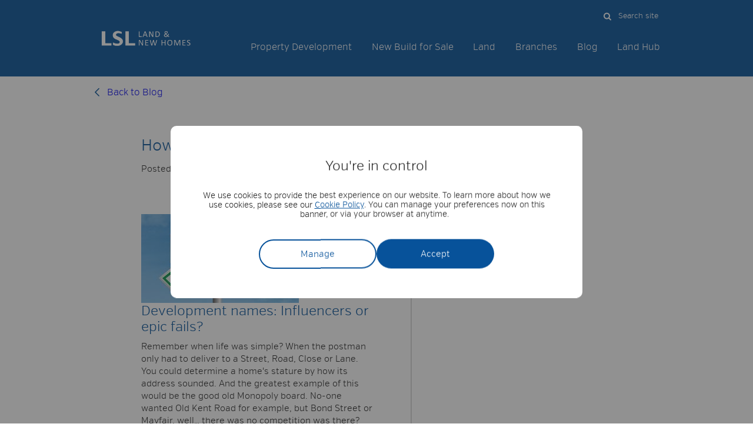

--- FILE ---
content_type: text/html; charset=utf-8
request_url: https://www.lsllandandnewhomes.co.uk/blog/how-important-is-a-property-developments-name
body_size: 13297
content:
<!DOCTYPE html>
<html dir="ltr" lang="en-gb" tabindex="-1">
<head>
    
    <meta charset="utf-8" />
	<meta name="format-detection" content="telephone=no">
	<meta name="viewport" content="width=device-width, initial-scale=1" />
<style>
@font-face {
  font-family: "icons";
  src: url("/assets/fonts/icons.woff2?v=1ab42e9f5381256028849865259e6377") format("woff2"), url("/assets/fonts/icons.woff?v=1ab42e9f5381256028849865259e6377") format("woff");
  font-weight: normal;
  font-style: normal; 
}</style><noscript><link rel="stylesheet" type="text/css" href="/assets/css/print.min.108b62d4.css" media="print"></noscript><script nonce="e2f950">var evo_load_callbacks = evo_load_callbacks || []; evo_load_callbacks.push(function() {
    loadCSS($.noop, [{href: "/assets/css/print.min.108b62d4.css"}]);
});</script><link rel='preload' href='/assets/fonts/icons.woff2?v=1ab42e9f5381256028849865259e6377' as='font' type='font/woff2' crossorigin>
<link rel='stylesheet' type='text/css' href='/assets/css/critical.min.57e796b4.css'>
<link href="/images/logo.png" rel="preload" as="image">
<link rel="stylesheet" type="text/css" href="/assets/css/styles.min.ac5385da.css"/>
<link rel="stylesheet" type="text/css" href="/assets/css/blog.min.c2ba2059.css"/>
<link rel="stylesheet" type="text/css" href="/assets/css/forms.min.d0e9c2a3.css"/>
<link rel="stylesheet" type="text/css" href="/assets/css/widget_text.min.35aaa7d2.css"/>
<link rel="stylesheet" type="text/css" href="/assets/css/content_with_column.min.ae529b49.css"/><style>:root { --loading-shroud: url(/images/loading-shroud.svg); }</style>
	<link rel="canonical" href="https://www.lsllandandnewhomes.co.uk/blog/how-important-is-a-property-developments-name" class=""/>
	<title></title><meta name="robots" content="index,follow" class=""/>
<meta property="og:url" content="https://www.lsllandandnewhomes.co.uk/blog/how-important-is-a-property-developments-name"/><meta property="og:type" content="article"/><meta property="og:title" content="How important is a property development&amp;#039;s name?"/><meta property="og:image" content="https://www.lsllandandnewhomes.co.uk/uploads/blog_post/12_43_t.jpg"/><meta property="og:image:width" content="268"/><meta property="og:image:height" content="151"/><meta property="og:description" content="Remember when life was simple? When the postman only had to deliver to a Street, Road, Close or Lane. You could determine a home&amp;#39;s stature by how its address sounded. And the greatest example of this would be the good old Monopoly board. No-one wanted Old Kent Road for example, but Bond Street or Mayfair, well&amp;hellip; there was no competition was there? So in a competitive environment how important is a development&amp;#39;s name?"/><meta property="fb:app_id" content="1618388251779901"/><meta property="og:site_name" content="LSL Land &amp; New Homes"/><meta property="og:local" content="en_GB"/>
	<meta name="google-site-verification" content="rTYRx-ngffJHPdxczmd5wMUS8JWjoNLFJa5m2as7VwQ" class=""></meta>

<meta name="msvalidate.01" content="DE299C665BBB31131B2C63110E50F9AC" class=""></meta>

<link rel="shortcut icon" href="https://www.lsllandandnewhomes.co.uk/favicon.ico" class=""></link>
	<link rel="preconnect" href="https://www.google-analytics.com">
	<meta name="generator" content="Evosite" class=""/>
	<script type="application/ld+json" nonce="e2f950">{"@context" : "http://schema.org","@type" : "WebSite","name" : "LSL Land & New Homes","url" : "https://www.lsllandandnewhomes.co.uk"}</script>
</head>
<body  class="blog_module post blog_post">
    <noscript><iframe src="//www.googletagmanager.com/ns.html?id=GTM-NJ2TV5P" height="0" width="0" style="display:none;visibility:hidden"></iframe></noscript>
<script id="gtmScript" nonce="e2f950">
    var evo_load_callbacks = evo_load_callbacks || []; evo_load_callbacks.push(function() {
    
        window.dataLayer = window.dataLayer || [];
        window.dataLayer.push({debug_mode: false});
        window.gtag = function() { dataLayer.push(arguments); };
        gtag("consent", "default", {
          "ad_storage": "denied",
          "ad_user_data": "denied",
          "ad_personalization": "denied",
          "analytics_storage": "denied",
          "functionality_storage": "denied",
          "personalization_storage":"denied",
          "security_storage": "denied"
        });
        (function(w,d,s,l,i){w[l].push({"gtm.start":new Date().getTime(),event:"gtm.js"});var f=d.getElementsByTagName(s)[0],j=d.createElement(s);j.async=true;j.src="//www.googletagmanager.com/gtm.js?id="+i;j.setAttribute("nonce", w.nonce);f.parentNode.insertBefore(j,f);})(window,document,"script","dataLayer","GTM-NJ2TV5P");
        check_cookie("cookie_policy_analytical", function () {
            window.ga4Id = "G-F5FXDRM812";
        });
        setConsentMode((document.cookie.match(new RegExp('^(?:.*;)?\\s*cookie_consent\\s*=\\s*([^;]+)(?:.*)?$')) || [, 0])[1] || 1);
    })
</script>
<script nonce="e2f950">var cookie_policy_version = '1719394090'; var cookie_types = [[],["cookie_consent","cookie_policy","PHPSESSID","__cfduid"],["_ga","_ga_F5FXDRM812","_gcl_au","_hjid","_hjRecordingLastActivity","_hjCachedUserAttributes","_hjIncludedInSample","_hjTLDTest","_hjAbsoluteSessionInProgress","_hjIncludedInSessionSample*","_hjIncludedInPageviewSample","_hjSessionResumed","_hjSessionUser_*","_hjSession_*","get_top_level_domain","io.convertize.participation","io.convertize.collected"],["_fbp","_fbc"]];</script>
<div class='cookie-banner'>
    <div class='cookie-banner__inner container'>
        <div class='cookie-banner__message'>
        <div class='cookie-banner__title'><div class='h2'>You're in control</div></div>
            <p>We use cookies to provide the best experience on our website. To learn more about how we use cookies, please see our <a data-campaign="" data-type="internal" href="/cookie-policy">Cookie Policy</a>. You can manage your preferences now on this banner, or via your browser at anytime.&nbsp;&nbsp;</p>
        </div>        
                
            <div id="cookie_overlay" class="cookie-banner-form-container">
                <form class="cookie-banner-form">  
                    <div id="cToggle_analytical" class="toggles field_no_contact form-group">
                         <div class="input_wrap">
                             <input data-cookie="cookie_policy_analytical" autocomplete="off" name="cookie_policy_analytical" type="checkbox" class="js-cookie-setting-checkbox field_no_contact"  checked>
                            <div class="field-toggle  selected">
                                 <div class="field-toggle__slider"></div>
                                 <div class="field-toggle__button field-toggle__button--on selected">Yes</div>
                                 <div class="field-toggle__button field-toggle__button--off">No</div>
                             </div>
                              <label data-type="cookie_policy_analytical" for="cookie_policy_analytical" class="control-label cookie_policy_analytical">Analytical</label>
                            </div>
                    </div>
                    <div id="cToggle_non_essential" class="toggles field_no_contact form-group">
                        <div class="input_wrap">
                            <input data-cookie="cookie_policy_all" autocomplete="off" name="cookie_policy_all" type="checkbox" class="js-cookie-setting-checkbox field_no_contact" checked>
                             <div class="field-toggle selected">
                                 <div class="field-toggle__slider"></div>
                                 <div class="field-toggle__button field-toggle__button--on selected">Yes</div>
                                 <div class="field-toggle__button field-toggle__button--off">No</div>
                            </div>
                            <label data-type="cookie_policy_all" for="cookie_policy_all" class="control-label cookie_policy_all">Non-essential</label>
                        </div>
                    </div>
                </form>
            </div>
        <div class='cookie-banner__buttons'>
            <span class='btn btn-primary-outline settings js-cookie-banner-toggle' tabindex='0' data-click-toggle='#cookie_overlay' data-click-hide='.js-cookie-banner-toggle'>Manage</span>
            <a class='btn btn-primary js-cookie-banner-confirm cookie-banner__accept' href='#' title='Accept and close'>Accept</a>
        </div>
    </div>
</div><header class="site-header" id="site_header"><div class="site-header__container container"><a class="skip-link" href="#main_content">Skip to content</a><a id="site_logo" title="LSL Land &amp; New Homes" href="https://www.lsllandandnewhomes.co.uk/" class="site-header__logo"><img src="/images/logo.png?v=2" width="220" height="118" alt="LSL Land & New Homes" /></a>
<div class="site-header__links site-header-links">
    <div class='site-header-links__top site-header-links-top'><form id="header_search" action="/api/object\search_form/do_ajax_submit" method="post" enctype="multipart/form-data" acceptCharset="utf-8" class="search_form  site-header-links-top__search" data-analytics-tracking-name="Header Site Search Form" data-analytics-event="site_search" data-ajax-loading-target="#header_search" data-ajax-submit="object\search_form:do_ajax_submit">

        
        <fieldset class="fieldset_0 fieldset">
                
                <div id="header_search_search_for_field" class="field_text_input  field_search form-group required">
        <div class="input_wrap">
            <label for="header_search_search_for" class=" control-label" aria-label="Search site">Search site</label><input id="header_search_search_for" name="search_for" value="" type="text" class="form-control field_search" aria-required="true" />
            
        </div></div><div id="header_search_submitfield" class=" form_submit form-group">
<div class="">
<button class="btn">Submit</button>
</div></div>
                
        </fieldset>
        
</form></div>
    <div class="site-header-nav">
        
        <nav id="main_nav" class="main-nav">
<div class="main-nav__link-container"><a title="Property Development" href="https://www.lsllandandnewhomes.co.uk/new-build-property-service-for-developers" class="main-nav__link main-nav__link--heading">Property Development</a>
<div class="subnav" data-tracking-parent="Main navigation - Subnav desktop"><div class="navigation-column navigation-column--column-break"><div class="navigation-column__header">Property / Site Services</div><a title="Part Exchange &amp; Assisted Move" href="https://www.lsllandandnewhomes.co.uk/new-build-property-service-for-developers/the-px-hub-part-exchange-assisted-move-services" class="navigation-column__link">Part Exchange &amp; Assisted Move</a><a title="Shared Ownership" href="https://www.lsllandandnewhomes.co.uk/new-build-property-service-for-developers/lsl-the-so-hub-shared-ownership-services-for-property-developers" class="navigation-column__link">Shared Ownership</a><a title="Build to Rent" href="https://www.lsllandandnewhomes.co.uk/new-build-property-service-for-developers/new-build-private-build-to-rent-services" class="navigation-column__link">Build to Rent</a><a title="Compliance &amp; Legislation" href="https://www.lsllandandnewhomes.co.uk/new-build-property-service-for-developers/compliance-legislation" class="navigation-column__link">Compliance &amp; Legislation</a></div><div class="navigation-column navigation-column--column-break"><div class="navigation-column__header">Other Services</div><a title="Investors" href="https://www.lsllandandnewhomes.co.uk/new-build-property-service-for-developers/why-invest-in-new-build-property" class="navigation-column__link">Investors</a><a title="Data Advisory &amp; Housing Intelligence" href="https://www.lsllandandnewhomes.co.uk/new-build-property-service-for-developers/housing-and-marketing-intelligence" class="navigation-column__link">Data Advisory &amp; Housing Intelligence</a></div>
</div></div>
<div class="main-nav__link-container"><a title="New Build for Sale" href="https://www.lsllandandnewhomes.co.uk/new-build-properties-for-sale" class="main-nav__link main-nav__link--heading">New Build for Sale</a>
<div class="subnav" data-tracking-parent="Main navigation - Subnav desktop"><div class="navigation-column navigation-column--column-break"><div class="navigation-column__header">Property Search</div><a title="New builds for sale" href="https://www.lsllandandnewhomes.co.uk/new-build-properties-for-sale/new-builds-for-sale" class="navigation-column__link">New builds for sale</a><a title="Sell your new build" href="https://www.lsllandandnewhomes.co.uk/new-build-properties-for-sale/sell-new-build-homes" class="navigation-column__link">Sell your new build</a></div><div class="navigation-column navigation-column--column-break"><a title="Shared Ownership" href="https://www.lsllandandnewhomes.co.uk/shared-ownership" class="navigation-column__header">Shared Ownership</a><a title="Shared Ownership Properties for Sale " href="https://www.lsllandandnewhomes.co.uk/estate-agent/the-so-hub/new-homes-for-sale" class="navigation-column__link">Shared Ownership Properties for Sale </a><a title="How to Apply for Shared Ownership" href="https://www.lsllandandnewhomes.co.uk/shared-ownership/how-to-apply-for-shared-ownership" class="navigation-column__link">How to Apply for Shared Ownership</a><a title="Cost of Shared Ownership" href="https://www.lsllandandnewhomes.co.uk/shared-ownership/how-much-will-shared-ownership-costs" class="navigation-column__link">Cost of Shared Ownership</a><a title="Staircasing " href="https://www.lsllandandnewhomes.co.uk/shared-ownership/staircasing" class="navigation-column__link">Staircasing </a></div><div class="navigation-column navigation-column--column-break"><div class="navigation-column__header">Buying With Us</div><a title="Stamp Duty Calculator" href="https://www.lsllandandnewhomes.co.uk/new-build-properties-for-sale/stamp-duty-calculator-for-new-build" class="navigation-column__link">Stamp Duty Calculator</a><a title="Budget Planner" href="https://www.lsllandandnewhomes.co.uk/new-build-properties-for-sale/budget-planner" class="navigation-column__link">Budget Planner</a></div><div class="navigation-column navigation-column--column-break"><div class="navigation-column__header">Help &amp; Advice</div><a title="Blog" href="https://www.lsllandandnewhomes.co.uk/blog" class="navigation-column__link">Blog</a></div>
</div></div>
<div class="main-nav__link-container"><a title="Land" href="https://www.lsllandandnewhomes.co.uk/search-for-land" class="main-nav__link main-nav__link--heading">Land</a>
<div class="subnav" data-tracking-parent="Main navigation - Subnav desktop"><div class="navigation-column navigation-column--column-break"><div class="navigation-column__header">Selling Land</div><a title="How to Sell Land" href="https://www.lsllandandnewhomes.co.uk/how-to-sell-land-1" class="navigation-column__link">How to Sell Land</a><a title="Selling land through auctions" href="https://www.lsllandandnewhomes.co.uk/selling-land-through-auction" class="navigation-column__link">Selling land through auctions</a></div><div class="navigation-column navigation-column--column-break"><div class="navigation-column__header">Buying Land</div><a title="How to Buy Land  " href="https://www.lsllandandnewhomes.co.uk/how-to-buy-land" class="navigation-column__link">How to Buy Land  </a><a title="Search land for sale" href="https://www.lsllandandnewhomes.co.uk/search-for-land-1" class="navigation-column__link">Search land for sale</a><a title="Buying Land through auction " href="https://www.lsllandandnewhomes.co.uk/buying-land-through-auction" class="navigation-column__link">Buying Land through auction </a></div><div class="navigation-column navigation-column--column-break"><div class="navigation-column__header">Land Auctions</div><a title="Sell your land through auctions" href="https://www.lsllandandnewhomes.co.uk/bidx1" class="navigation-column__link">Sell your land through auctions</a></div><div class="navigation-column navigation-column--column-break"><div class="navigation-column__header">FAQ&#039;s &amp; Guides</div><a title="Buying &amp; Selling Land " href="https://www.lsllandandnewhomes.co.uk/land-faqs" class="navigation-column__link">Buying &amp; Selling Land </a></div>
</div></div>
<div class="main-nav__link-container"><a title="Branches" href="https://www.lsllandandnewhomes.co.uk/branches" class="main-nav__link main-nav__link--heading">Branches</a></div>
<div class="main-nav__link-container"><a title="Blog" href="https://www.lsllandandnewhomes.co.uk/blog" class="main-nav__link main-nav__link--heading">Blog</a></div>
<div class="main-nav__link-container"><a title="Land Hub" href="https://www.lsllandandnewhomes.co.uk/land-prospects" class="main-nav__link main-nav__link--heading">Land Hub</a></div></nav>
        
    </div>
</div>
<div id="mobile_header" class="site-header__mobile-header">
    
    <span class="js-mobile-nav-button site-header__toggle-nav" tabindex="0"  title="Open Menu" class=""><span></span><span></span><span></span><span></span></span>
</div></div></header><nav class="js-mobile-nav mobile-nav">
        
        <div class="mobile-nav-go-back">
            <div class="mobile-nav-go-back__link js-mobile-nav-go-back">Back</div>
            <div tabindex="0" class="mobile-nav-go-back__button js-mobile-nav-button"  title="Close Menu" class=""><span></span><span></span></div>
        </div>

<div class="mobile-nav__link-container"><a title="Property Development" href="https://www.lsllandandnewhomes.co.uk/new-build-property-service-for-developers" class="mobile-nav__link mobile-nav__link--heading mobile-nav__link--has-children">Property Development</a>
<div class="subnav" data-tracking-parent="Main navigation - Subnav mobile"><div class="navigation-column">
            <div class="navigation-column__header">Property / Site Services</div><div class="navigation-column__show-subnav"><span></span><span></span></div>
                <div class="navigation-column__subnav"><a title="Part Exchange &amp; Assisted Move" href="https://www.lsllandandnewhomes.co.uk/new-build-property-service-for-developers/the-px-hub-part-exchange-assisted-move-services" class="navigation-column__link">Part Exchange &amp; Assisted Move</a><a title="Shared Ownership" href="https://www.lsllandandnewhomes.co.uk/new-build-property-service-for-developers/lsl-the-so-hub-shared-ownership-services-for-property-developers" class="navigation-column__link">Shared Ownership</a><a title="Build to Rent" href="https://www.lsllandandnewhomes.co.uk/new-build-property-service-for-developers/new-build-private-build-to-rent-services" class="navigation-column__link">Build to Rent</a><a title="Compliance &amp; Legislation" href="https://www.lsllandandnewhomes.co.uk/new-build-property-service-for-developers/compliance-legislation" class="navigation-column__link">Compliance &amp; Legislation</a></div></div><div class="navigation-column">
            <div class="navigation-column__header">Other Services</div><div class="navigation-column__show-subnav"><span></span><span></span></div>
                <div class="navigation-column__subnav"><a title="Investors" href="https://www.lsllandandnewhomes.co.uk/new-build-property-service-for-developers/why-invest-in-new-build-property" class="navigation-column__link">Investors</a><a title="Data Advisory &amp; Housing Intelligence" href="https://www.lsllandandnewhomes.co.uk/new-build-property-service-for-developers/housing-and-marketing-intelligence" class="navigation-column__link">Data Advisory &amp; Housing Intelligence</a></div></div>
</div></div>
<div class="mobile-nav__link-container"><a title="New Build for Sale" href="https://www.lsllandandnewhomes.co.uk/new-build-properties-for-sale" class="mobile-nav__link mobile-nav__link--heading mobile-nav__link--has-children">New Build for Sale</a>
<div class="subnav" data-tracking-parent="Main navigation - Subnav mobile"><div class="navigation-column">
            <div class="navigation-column__header">Property Search</div><div class="navigation-column__show-subnav"><span></span><span></span></div>
                <div class="navigation-column__subnav"><a title="New builds for sale" href="https://www.lsllandandnewhomes.co.uk/new-build-properties-for-sale/new-builds-for-sale" class="navigation-column__link">New builds for sale</a><a title="Sell your new build" href="https://www.lsllandandnewhomes.co.uk/new-build-properties-for-sale/sell-new-build-homes" class="navigation-column__link">Sell your new build</a></div></div><div class="navigation-column">
            <div class="navigation-column__header">Shared Ownership</div><div class="navigation-column__show-subnav"><span></span><span></span></div>
                <div class="navigation-column__subnav"><a title="Shared Ownership Properties for Sale " href="https://www.lsllandandnewhomes.co.uk/estate-agent/the-so-hub/new-homes-for-sale" class="navigation-column__link">Shared Ownership Properties for Sale </a><a title="How to Apply for Shared Ownership" href="https://www.lsllandandnewhomes.co.uk/shared-ownership/how-to-apply-for-shared-ownership" class="navigation-column__link">How to Apply for Shared Ownership</a><a title="Cost of Shared Ownership" href="https://www.lsllandandnewhomes.co.uk/shared-ownership/how-much-will-shared-ownership-costs" class="navigation-column__link">Cost of Shared Ownership</a><a title="Staircasing " href="https://www.lsllandandnewhomes.co.uk/shared-ownership/staircasing" class="navigation-column__link">Staircasing </a></div></div><div class="navigation-column">
            <div class="navigation-column__header">Buying With Us</div><div class="navigation-column__show-subnav"><span></span><span></span></div>
                <div class="navigation-column__subnav"><a title="Stamp Duty Calculator" href="https://www.lsllandandnewhomes.co.uk/new-build-properties-for-sale/stamp-duty-calculator-for-new-build" class="navigation-column__link">Stamp Duty Calculator</a><a title="Budget Planner" href="https://www.lsllandandnewhomes.co.uk/new-build-properties-for-sale/budget-planner" class="navigation-column__link">Budget Planner</a></div></div><div class="navigation-column">
            <div class="navigation-column__header">Help &amp; Advice</div><div class="navigation-column__show-subnav"><span></span><span></span></div>
                <div class="navigation-column__subnav"><a title="Blog" href="https://www.lsllandandnewhomes.co.uk/blog" class="navigation-column__link">Blog</a></div></div>
</div></div>
<div class="mobile-nav__link-container"><a title="Land" href="https://www.lsllandandnewhomes.co.uk/search-for-land" class="mobile-nav__link mobile-nav__link--heading mobile-nav__link--has-children">Land</a>
<div class="subnav" data-tracking-parent="Main navigation - Subnav mobile"><div class="navigation-column">
            <div class="navigation-column__header">Selling Land</div><div class="navigation-column__show-subnav"><span></span><span></span></div>
                <div class="navigation-column__subnav"><a title="How to Sell Land" href="https://www.lsllandandnewhomes.co.uk/how-to-sell-land-1" class="navigation-column__link">How to Sell Land</a><a title="Selling land through auctions" href="https://www.lsllandandnewhomes.co.uk/selling-land-through-auction" class="navigation-column__link">Selling land through auctions</a></div></div><div class="navigation-column">
            <div class="navigation-column__header">Buying Land</div><div class="navigation-column__show-subnav"><span></span><span></span></div>
                <div class="navigation-column__subnav"><a title="How to Buy Land  " href="https://www.lsllandandnewhomes.co.uk/how-to-buy-land" class="navigation-column__link">How to Buy Land  </a><a title="Search land for sale" href="https://www.lsllandandnewhomes.co.uk/search-for-land-1" class="navigation-column__link">Search land for sale</a><a title="Buying Land through auction " href="https://www.lsllandandnewhomes.co.uk/buying-land-through-auction" class="navigation-column__link">Buying Land through auction </a></div></div><div class="navigation-column">
            <div class="navigation-column__header">Land Auctions</div><div class="navigation-column__show-subnav"><span></span><span></span></div>
                <div class="navigation-column__subnav"><a title="Sell your land through auctions" href="https://www.lsllandandnewhomes.co.uk/bidx1" class="navigation-column__link">Sell your land through auctions</a></div></div><div class="navigation-column">
            <div class="navigation-column__header">FAQ&#039;s &amp; Guides</div><div class="navigation-column__show-subnav"><span></span><span></span></div>
                <div class="navigation-column__subnav"><a title="Buying &amp; Selling Land " href="https://www.lsllandandnewhomes.co.uk/land-faqs" class="navigation-column__link">Buying &amp; Selling Land </a></div></div>
</div></div>
<div class="mobile-nav__link-container"><a title="Branches" href="https://www.lsllandandnewhomes.co.uk/branches" class="mobile-nav__link mobile-nav__link--heading">Branches</a></div>
<div class="mobile-nav__link-container"><a title="Blog" href="https://www.lsllandandnewhomes.co.uk/blog" class="mobile-nav__link mobile-nav__link--heading">Blog</a></div>
<div class="mobile-nav__link-container"><a title="Land Hub" href="https://www.lsllandandnewhomes.co.uk/land-prospects" class="mobile-nav__link mobile-nav__link--heading">Land Hub</a></div></nav><main id="main_content" tabindex="-1">
                <section  id="page_content" class="container wrapper">
                    <p class="blog_post_back"><a href="https://www.lsllandandnewhomes.co.uk/blog" class=""><span>Back to Blog</span></p></a>    <div class="container content-with-column content-with-column--standard-width content-with-column--standard ">
        
<div class="content-with-column__header">
    <h1 class="content-with-column-header__title">How important is a property development&#039;s name?</h1><div class="content-with-column-header__tagline">Posted 19/06/2017 by <a href="/blog/authors/land-and-new-homes">Land and new homes</a></div><div class="content-with-column-header__cats"><span class="cats"><span class="blog_cat_titles">Categories:</span> <a href="https://www.lsllandandnewhomes.co.uk/blog/cat/sales-marketing" class="">Sales &amp; Marketing</a>, <a href="https://www.lsllandandnewhomes.co.uk/blog/cat/moving" class="">Housing &amp; lifestyle trends</a></span></div>
</div>
            <div class="content-with-column__text ">
<article class="blog-post__content"><picture class="">
          
          <source srcset='https://www.lsllandandnewhomes.co.uk/uploads/blog_post/12_43_s.jpg?v=0' type='image/jpg'>
          <img src="https://www.lsllandandnewhomes.co.uk/uploads/blog_post/12_43_s.jpg?v=0" alt="Selling" loading="lazy" width="268" height="151" class="main-image responsive-img">
        </picture>
    <div class="wysiwyg widget_text"><h2>Development names: Influencers or epic fails?</h2>

<p>Remember when life was simple? When the postman only had to deliver to a Street, Road, Close or Lane. You could determine a home&#39;s stature by how its address sounded. And the greatest example of this would be the good old Monopoly board. No-one wanted Old Kent Road for example, but Bond Street or Mayfair, well&hellip; there was no competition was there?</p>

<p>Today however, with the rapid growth of the UK population alone, the British home-buying public is presented with a choice of country-wide new-build developments. Gone are the tree-lined Westminster Roads, St. David&#39;s Roads and Acacia Groves - and even our beloved Avenues. These traditional staples of a past era are now replaced with over-embellished metaphors like Hanson Park, Woodbank Park, Winthrop Park, Knightsbridge Court and Mariners&#39; Wharf or some such.</p>

<p>Of course, there are road names, street names and grove names aplenty within the developments, but it&#39;s the development name that conjures up the lifestyle choice that buyers aspire to. At a guess, Old Slaughterhouse Fields wouldn&#39;t fair too well either in the &#39;oh goodness, I so want to live there&#39; stakes.</p>

<p>And this is where clever thinking comes in from marketers and developers alike. It&#39;s all too easy to name a development with a hifalutin word appended to the word &#39;park&#39;, &#39;links&#39;, &#39;wharf&#39; or &#39;court&#39;, but whilst these names are likely to promote faster sales, they shouldn&#39;t blatantly mislead. &#39;Hawthorn Meadows&#39; sounds idyllic, but more likely to have had a meadow of Hawthorn trees bulldozed and replaced with brick and paving. Nightingale Park will never be home to a Nightingale - or even have a park&hellip; It&#39;s all too easy.</p>

<p>On the flip side, it&#39;s difficult creating a super-cool, funky, relevant name without eluding to the super-cool, funky piece of architecture or land that the development now replaces. I challenge you to find an old mill at Old Mill Rise.</p>

<h2>So what can developers do?</h2>

<p><picture class="">
          <source srcset='https://www.lsllandandnewhomes.co.uk/uploads/asset_image/2_85.webp?v=36298' type='image/webp'>
          <source srcset='https://www.lsllandandnewhomes.co.uk/uploads/asset_image/2_85.jpg?v=53933' type='image/jpg'>
          <img src="https://www.lsllandandnewhomes.co.uk/uploads/asset_image/2_85.jpg?v=53933" alt="BSI Logo awarded to the hub " loading="lazy" width="1044" height="256" class="responsive-img">
        </picture>Castris Development on Warwick Road, Kenilworth may be the catalyst to an answer&hellip; of sorts. Firstly, it&#39;s not really a big residential development but more a remodeling project of an existing property in Kenilworth town centre. The Developer settled on a name that&#39;s derived from history. It means &#39;in the camp&#39; - a term that emerged during the siege at Kenilworth Castle in 1266. It can also mean castle rather than camp, but either way, it&#39;s at least an attempt to provide an intellectual response to naming a property. On a negative point, the castle is some distance away and the property looks as castle-like as a shoe box.</p>

<p>This all said, could it be that the good ole&#39; names of the past still have a place in our future address snobbery?</p>

<p>Certainly, as with the street names of yesteryear, there will inevitably be repetition of names throughout the country - indeed the world. All the more important, then to devise names that possess uniqueness, relevance - and intellect. As well as the all-important &#39;sell&#39; factor.</p>

<p>Granted, it&#39;s tricky to name a brownfield site development with something engaging other than perhaps pulling one of the defaults out of a hat, but delve a little into Wikipedia now and then and you could discover a hidden gem. And if it&#39;s going to be irrelevant, then perhaps we shouldn&#39;t hide the fact.</p>

<p>In short, it&#39;s time to rethink development names. We&#39;re living a time of &#39;me-too&#39; reality TV, predictable politics and humdrum garden centre weekends. And where house design is created on return on investment, it too can seem a little lacklustre.</p>

<p>So to sum up, you&#39;d better be on the money with the name if you want yours to be sold first.</p>

<hr />
<p style="text-align: center;"><a data-id="425" data-module="page" data-type="internal" href="/pages/425" target="_blank" title="Sell your New Build developments..."><span class="btn btn-nonory" style="width: 60%;">Sell your New Build Properties</span></a></p>

</div>
    <div class="author-information author-information--post">
            <div class="author-information-header"><div class="author-information-header__image-placeholder"></div>
                <div class="author-information-content">
                    <div class="author-information-header__title h4"><a href="/blog/authors/land-and-new-homes">Land and new homes</a></div>
                    <p class="author-information-header__bio">-</p>
                </div>
            </div>
        </div>
</article></div>
        <div class="content-with-column__column  desktop-large desktop tablet">
        <div class="content-with-column-navigation">    <nav class="inner-nav inner-nav--column" data-inner-nav="inner-nav-4">
        <div class="">
            <a type="button" class="inner-nav__nav-button"></a>
            <div class="inner-nav__nav">
                <div class="inner-nav__nav-link"><a href="https://www.lsllandandnewhomes.co.uk/blog" class="selected">All</a></div><div class="inner-nav__nav-link"><a href="https://www.lsllandandnewhomes.co.uk/blog/cat/sales-marketing" class="">Sales &amp; Marketing</a></div><div class="inner-nav__nav-link"><a href="https://www.lsllandandnewhomes.co.uk/blog/cat/moving" class="">Housing &amp; lifestyle trends</a></div>
            </div>
            
        </div>
    </nav>
    <div class="inner-nav-modal inner-nav inner-nav--column" data-inner-nav="inner-nav-4-modal">
        <div class="inner-nav__modal">
            <div class="inner-nav__nav-button"></div>
            <div class="inner-nav__links">
                <div class="inner-nav__nav-link"><a rel="nofollow" href="https://www.lsllandandnewhomes.co.uk/blog" class="selected">All</a></div><div class="inner-nav__nav-link"><a rel="nofollow" href="https://www.lsllandandnewhomes.co.uk/blog/cat/sales-marketing" class="">Sales &amp; Marketing</a></div><div class="inner-nav__nav-link"><a rel="nofollow" href="https://www.lsllandandnewhomes.co.uk/blog/cat/moving" class="">Housing &amp; lifestyle trends</a></div>
            </div>
        </div>
    </div></div>
        
    </div>
    </div>
                </section>
                <section  id="post_content" class="wrapper">
                    
<div class="blog-post__footer blog-post-footer">
    <div class="blog-post-footer__social container">
        <h3 class="blog-post-footer__social-title">Share this article</h3><a
                data-share-url="https://www.lsllandandnewhomes.co.uk/blog/how-important-is-a-property-developments-name"
                data-share-title="How important is a property development&#039;s name?"
                data-share-text=""
                class="hidden native-share-button js-native-share-button">Share</a>
            <div id="blog_socials" class="social_buttons js-share-button">
                <ul class="blog_custom_socials">
                    <li class="default-social-icon-link">
                        <a title="Share on facebook" class="default-social-icon-link default-social-icon-link--facebook" target="_blank" rel="noopener nofollow" href="https://www.facebook.com/sharer/sharer.php?u=https://www.lsllandandnewhomes.co.uk/blog/how-important-is-a-property-developments-name&amp;title=How%2Bimportant%2Bis%2Ba%2Bproperty%2Bdevelopment%2526%2523039%253Bs%2Bname%253F&amp;display=popup"><span class="default-social-icon-link--twitter">facebook</span></a>
                    </li>
                    <li class="default-social-icon-link">
                        <a title="Share on X" class="default-social-icon-link default-social-icon-link--twitter" target="_blank" rel="noopener nofollow" href="https://twitter.com/intent/tweet?text=+%23lsllandnewhomes+https%3A%2F%2Fwww.lsllandandnewhomes.co.uk%2Fblog%2Fhow-important-is-a-property-developments-name"><span class="icon twitter">twitter</span></a>
                    </li>
                    <li class="default-social-icon-link">
                        <a title="Share on linkedin" class="default-social-icon-link default-social-icon-link--linkedin" target="_blank" rel="noopener nofollow" href="http://www.linkedin.com/shareArticle?mini=true&amp;url=https://www.lsllandandnewhomes.co.uk/blog/how-important-is-a-property-developments-name&amp;title=How%2Bimportant%2Bis%2Ba%2Bproperty%2Bdevelopment%2526%2523039%253Bs%2Bname%253F...&amp;related=evosite&amp;summary=How%2Bimportant%2Bis%2Ba%2Bproperty%2Bdevelopment%2526%2523039%253Bs%2Bname%253F..."><span class="icon linkedin">linkedin</span></a>
                    </li>
                    <li class="default-social-icon-link">
                        <span title="Get a shareable link" class="default-social-icon-link default-social-icon-link--copyLink js-copy-to-clipboard"><span class="icon chain_free">Copy link</span></span>
                    </li>
                </ul>
            </div>

        <h3>Related Articles</h3>
    </div>
    <div class="blog-post-footer__previous-next container">
        <div class="blog-post-footer__previous-next-link-wrapper blog-post-footer__previous-next-link-wrapper--previous">
        </div>
        <div class="blog-post-footer__previous-next-link-wrapper blog-post-footer__previous-next-link-wrapper--next">
        </div>
    </div>
    <div itemscope itemtype="https://schema.org/Blog" class="container blog-post-footer__related-articles">
<div itemscope itemtype="https://schema.org/BlogPosting" itemprop="blogPost" class="blog-thumbnail">
<a class="blog-thumbnail__link" href="/blog/second-steppers-an-overlooked-market" title="Second steppers, an overlooked market" tabindex="-1">
    <div class="blog-thumbnail__image"><picture class="">
          <source srcset='https://www.lsllandandnewhomes.co.uk/uploads/blog_post/12_203_t.webp?v=10010' type='image/webp'>
          <source srcset='https://www.lsllandandnewhomes.co.uk/uploads/blog_post/12_203_t.jpg?v=33161' type='image/jpg'>
          <img src="https://www.lsllandandnewhomes.co.uk/uploads/blog_post/12_203_t.jpg?v=33161" alt="Family moving house" loading="lazy" width="399" height="268" class="responsive-img">
        </picture></div>
</a>
<div class="blog-thumbnail__content">
    <h3 itemprop="headline" class="blog-thumbnail__title">
        <a href="/blog/second-steppers-an-overlooked-market" title="Second steppers, an overlooked market">Second steppers, an overlooked market</a>
    </h3>
    <div itemprop="abstract" class="blog-thumbnail__snippet">Traditionally, &ldquo;second steppers&rdquo; referred to couples moving to a larger...</div>
    <div class="blog-thumbnail__footer">
      <a href="/blog/authors/lsl-land-new-homes" title="LSL Land &amp; New Homes" class="blog-thumbnail__author">LSL Land &amp; New Homes</a>May 30, 2025
    </div>    
    </div>    
</div>
<div itemscope itemtype="https://schema.org/BlogPosting" itemprop="blogPost" class="blog-thumbnail">
<a class="blog-thumbnail__link" href="/blog/first-time-buyers-understanding-the-largest-market-segment" title="First Time Buyers - understanding the largest market segment" tabindex="-1">
    <div class="blog-thumbnail__image"><picture class="">
          <source srcset='https://www.lsllandandnewhomes.co.uk/uploads/blog_post/12_190_t.webp?v=15186' type='image/webp'>
          <source srcset='https://www.lsllandandnewhomes.co.uk/uploads/blog_post/12_190_t.jpg?v=49065' type='image/jpg'>
          <img src="https://www.lsllandandnewhomes.co.uk/uploads/blog_post/12_190_t.jpg?v=49065" alt="Buyer" loading="lazy" width="399" height="268" class="responsive-img">
        </picture></div>
</a>
<div class="blog-thumbnail__content">
    <h3 itemprop="headline" class="blog-thumbnail__title">
        <a href="/blog/first-time-buyers-understanding-the-largest-market-segment" title="First Time Buyers - understanding the largest market segment">First Time Buyers - understanding the largest market segment</a>
    </h3>
    <div itemprop="abstract" class="blog-thumbnail__snippet">When building and selling homes it&#039;s critical to ask: Who is my target mark...</div>
    <div class="blog-thumbnail__footer">
      <a href="/blog/authors/lsl-land-new-homes" title="LSL Land &amp; New Homes" class="blog-thumbnail__author">LSL Land &amp; New Homes</a>March 20, 2025
    </div>    
    </div>    
</div>
<div itemscope itemtype="https://schema.org/BlogPosting" itemprop="blogPost" class="blog-thumbnail">
<a class="blog-thumbnail__link" href="/blog/shared-ownership-how-can-it-help-developers" title="Homebuilders, are you reaping the benefits of Shared Ownership?" tabindex="-1">
    <div class="blog-thumbnail__image"><picture class="">
          <source srcset='https://www.lsllandandnewhomes.co.uk/uploads/blog_post/12_162_t.webp?v=18796' type='image/webp'>
          <source srcset='https://www.lsllandandnewhomes.co.uk/uploads/blog_post/12_162_t.jpg?v=53774' type='image/jpg'>
          <img src="https://www.lsllandandnewhomes.co.uk/uploads/blog_post/12_162_t.jpg?v=53774" alt="How can SO help HB" loading="lazy" width="399" height="268" class="responsive-img">
        </picture></div>
</a>
<div class="blog-thumbnail__content">
    <h3 itemprop="headline" class="blog-thumbnail__title">
        <a href="/blog/shared-ownership-how-can-it-help-developers" title="Homebuilders, are you reaping the benefits of Shared Ownership?">Homebuilders, are you reaping the benefits of Shared Ownership?</a>
    </h3>
    <div itemprop="abstract" class="blog-thumbnail__snippet">How can shared ownership benefit the housebuilder? </div>
    <div class="blog-thumbnail__footer">
      <a href="/blog/authors/lsl-land-new-homes" title="LSL Land &amp; New Homes" class="blog-thumbnail__author">LSL Land &amp; New Homes</a>May 23, 2024
    </div>    
    </div>    
</div></div>
    
</div>
                </section></main>
<div class="strip pre-footer" data-tracking-parent="Footer strip" id="pre_footer">
    <div class="container"><p><a href="https://www.lslps.co.uk" title="LSLPS"><picture class="">
          <source srcset='https://www.lsllandandnewhomes.co.uk/uploads/asset_image/2_273.webp?v=4243' type='image/webp'>
          <source srcset='https://www.lsllandandnewhomes.co.uk/uploads/asset_image/2_273.jpg?v=4243' type='image/jpg'>
          <img src="https://www.lsllandandnewhomes.co.uk/uploads/asset_image/2_273.jpg?v=4243" alt="Land &amp; New Homes Logo" loading="lazy" width="180" height="42" class="responsive-img">
        </picture></a></p>

<p>LSL Land &amp; New Homes is a trading name of LSL Land &amp; New Homes Ltd, registered in England and Wales at Howard House, 3 St Mary&rsquo;s Court, Blossom Street, York, YO24 1AH &nbsp;(number 09018581). Calls may be recorded and/or monitored for training and/or data protection purposes.</p>

<p>LSL Land &amp; New Homes are members of The Property Ombudsman (TPO), there to protect your interests. We abide by the TPO code of conduct.</p>
   </div>
</div><footer>
    <div class="container">
    <div class="footer-nav">
        <div class="footer-nav__group footer-nav__group--top"></div>
        <div class="footer-nav__group footer-nav__group--lower"><div class="footer-nav__links"><div class="footer-nav__title"><a href="" class="footer-nav-link__link">Property Development</a></div><div class="footer-nav-link-container"><a href="https://www.lsllandandnewhomes.co.uk/new-build-property-service-for-developers/why-invest-in-new-build-property" class="footer-nav-link__link">Investors</a></div></div><div class="footer-nav__links"><div class="footer-nav__title"><a href="" class="footer-nav-link__link">New Build Developments</a></div><div class="footer-nav-link-container"><a href="https://www.lsllandandnewhomes.co.uk/new-build-properties-for-sale/new-builds-for-sale" class="footer-nav-link__link">Property Search</a></div><div class="footer-nav-link-container"><a href="https://www.lsllandandnewhomes.co.uk/new-build-properties-for-sale/stamp-duty-calculator-for-new-build" class="footer-nav-link__link">Buying Calculators</a></div></div><div class="footer-nav__links"><div class="footer-nav__title"><a href="https://www.lsllandandnewhomes.co.uk/sell-land" class="footer-nav-link__link">Selling Land</a></div><div class="footer-nav-link-container"><a href="https://www.lsllandandnewhomes.co.uk/selling-land-through-auction" class="footer-nav-link__link">Selling Land via Auction</a></div></div><div class="footer-nav__links"><div class="footer-nav__title"><a href="https://www.lsllandandnewhomes.co.uk/how-to-buy-land" class="footer-nav-link__link">Buying Land</a></div><div class="footer-nav-link-container"><a href="https://www.lsllandandnewhomes.co.uk/search-for-land" class="footer-nav-link__link">Search for Land</a></div><div class="footer-nav-link-container"><a href="https://www.lsllandandnewhomes.co.uk/land-acquisition" class="footer-nav-link__link">Land Acquisition</a></div></div><div class="footer-nav__links"><div class="footer-nav__title"><a href="" class="footer-nav-link__link">Helpful Links</a></div><div class="footer-nav-link-container"><a href="https://www.lsllandandnewhomes.co.uk/branches" class="footer-nav-link__link">Branches</a></div><div class="footer-nav-link-container"><a href="https://www.lsllandandnewhomes.co.uk/contact-us-general-enquiry" class="footer-nav-link__link">Contact Us</a></div><div class="footer-nav-link-container"><a href="https://www.lsllandandnewhomes.co.uk/complaints-policy" class="footer-nav-link__link">Complaints policy</a></div><div class="footer-nav-link-container"><a href="https://www.lsllandandnewhomes.co.uk/vat-number" class="footer-nav-link__link">VAT Number</a></div></div><div class="footer-nav__links"><div class="footer-nav__title"><a href="" class="footer-nav-link__link">Using our site</a></div><div class="footer-nav-link-container"><a href="https://www.lsllandandnewhomes.co.uk/accessibility" class="footer-nav-link__link">Accessibility</a></div><div class="footer-nav-link-container"><a href="https://www.lsllandandnewhomes.co.uk/cookie-policy" class="footer-nav-link__link">Cookie Policy</a></div><div class="footer-nav-link-container"><a href="https://www.lsllandandnewhomes.co.uk/privacy-notice" class="footer-nav-link__link">Privacy Notice</a></div><div class="footer-nav-link-container"><a href="https://www.lsllandandnewhomes.co.uk/sitemap" class="footer-nav-link__link">Sitemap</a></div></div></div>
    </div>
</div>
    <div class="footer-legal container">
        <div class="footer-legal__links footer-legal-links">
            <div class="footer-legal-links__link-container"><a href="https://www.lsllandandnewhomes.co.uk/modern-slavery-act" class="footer-legal-links__link">Modern slavery act</a></div><div class="footer-legal-links__link-container"><a href="https://www.lsllandandnewhomes.co.uk/data-protection-declaration" class="footer-legal-links__link">Data Protection Declaration</a></div><div class="footer-legal-links__link-container"><a href="https://www.lsllandandnewhomes.co.uk/legal-information" class="footer-legal-links__link">Legal Information </a></div>
        </div>
        <div class="footer-legal__social"><a class="footer-legal-social-link footer-legal-social-link--facebook" title="Find us on Facebook" target="_blank" rel="noopener nofollow" href="https://www.facebook.com/LSL-Land-New-Homes-647883355323211">Find us on Facebook</a><a class="footer-legal-social-link footer-legal-social-link--twitter" title="Find us on Twitter" target="_blank" rel="noopener nofollow" href="https://twitter.com/lsllandnewhomes">Find us on Twitter</a><a class="footer-legal-social-link footer-legal-social-link--instagram" title="Find us on Instagram" target="_blank" rel="noopener nofollow" href="https://www.instagram.com/lsllandandnewhomes">Find us on Instagram</a><a class="footer-legal-social-link footer-legal-social-link--linked-in" title="Find us on LinkedIn" target="_blank" rel="noopener nofollow" href="https://www.linkedin.com/company/lsl-land-&amp;-new-homes">Find us on LinkedIn</a></div>
        <div class="footer-legal__copyright">
    <p><a href="https://www.lslps.co.uk" title="LSLPS"><picture class="">
          <source srcset='https://www.lsllandandnewhomes.co.uk/uploads/asset_image/2_273.webp?v=4243' type='image/webp'>
          <source srcset='https://www.lsllandandnewhomes.co.uk/uploads/asset_image/2_273.jpg?v=4243' type='image/jpg'>
          <img src="https://www.lsllandandnewhomes.co.uk/uploads/asset_image/2_273.jpg?v=4243" alt="Land &amp; New Homes Logo" loading="lazy" width="180" height="42" class="responsive-img">
        </picture></a></p>

<p>&copy;&nbsp;LSL Land &amp; New Homes 2025. LSL Land &amp; New Homes is a trading name of LSL Land &amp; New Homes Ltd, registered in England and Wales at Howard House, 3 St Mary&rsquo;s Court, Blossom Street, York, YO24 1AH &nbsp;(number 09018581). Calls may be recorded and/or monitored for training and/or data protection purposes.</p>

<p>LSL Land &amp; New Homes are members of The Property Ombudsman (TPO), there to protect your interests. We abide by the TPO code of conduct.</p>
</div>
        <div class="footer-legal__accreditations"><div class="wrapper"><img class="footer-legal-accreditations-image footer-legal-accreditations-image--trading-standards" width="193" height="70" loading="lazy" alt="Approved Code Trading Standards" src="/images/trading-standards.png"></div><div class="wrapper"><img class="footer-legal-accreditations-image footer-legal-accreditations-image--exchange" width="193" height="70" loading="lazy" alt="The Exchange" src="/images/exchange.jpg"></div></div>
    </div>
</footer>
<script nonce="e2f950">
var _scripts = {"script":"\/assets\/js\/script.min.9ff09c4e.js","cms":"\/assets\/js\/cms.min.c1abd6ef.js","cms_dialog":"\/assets\/js\/cms_dialog.min.6d1054db.js","accountDocumentFilter":"\/assets\/js\/accountDocumentFilter.min.f601841d.js","accountPropertyAutocompleteAndFilter":"\/assets\/js\/accountPropertyAutocompleteAndFilter.min.be73eaf7.js","address_lookup":"\/assets\/js\/address_lookup.min.20505448.js","alpine":"\/assets\/js\/alpine.min.010b7043.js","autocomplete":"\/assets\/js\/autocomplete.min.f961b6e0.js","calculator_budget":"\/assets\/js\/calculator_budget.min.3abea08f.js","calculator_buy_to_let":"\/assets\/js\/calculator_buy_to_let.min.e42ef196.js","calculator_help_to_buy":"\/assets\/js\/calculator_help_to_buy.min.cdde6b92.js","calculator_mortgage":"\/assets\/js\/calculator_mortgage.min.2c07d596.js","calculator_remortgage":"\/assets\/js\/calculator_remortgage.min.b448ae50.js","calculator_repayment":"\/assets\/js\/calculator_repayment.min.076f9c16.js","calculator_stamp_duty_property":"\/assets\/js\/calculator_stamp_duty_property.min.a347c346.js","calculator_stamp_duty_scotland":"\/assets\/js\/calculator_stamp_duty_scotland.min.bef8a084.js","calculator_stamp_duty_wales":"\/assets\/js\/calculator_stamp_duty_wales.min.5d496be8.js","calculator_stamp_duty":"\/assets\/js\/calculator_stamp_duty.min.ff675f18.js","calculator_total_yield":"\/assets\/js\/calculator_total_yield.min.24a51fc9.js","calculator":"\/assets\/js\/calculator.min.14a40e64.js","carousel":"\/assets\/js\/carousel.min.559e9a1f.js","cms_bar":"\/assets\/js\/cms_bar.min.e975a474.js","columnizer":"\/assets\/js\/columnizer.min.176dbd04.js","copyTextToClipboard":"\/assets\/js\/copyTextToClipboard.min.9cc7a8b4.js","cycle2":"\/assets\/js\/cycle2.min.85b63ea6.js","fancybox":"\/assets\/js\/fancybox.min.aa9eae68.js","field_password_complexity_check":"\/assets\/js\/field_password_complexity_check.min.e3b5638a.js","graphs":"\/assets\/js\/graphs.min.95ee30c1.js","landlord_questionnaire":"\/assets\/js\/landlord_questionnaire.min.90de2686.js","markerclusterer":"\/assets\/js\/markerclusterer.min.1ea54da6.js","mortgage_form":"\/assets\/js\/mortgage_form.min.acce0a6c.js","mortgage_v2":"\/assets\/js\/mortgage_v2.min.b98eb54d.js","nativeShareButton":"\/assets\/js\/nativeShareButton.min.235748b6.js","parallax_scroll":"\/assets\/js\/parallax_scroll.min.137286ab.js","property_details":"\/assets\/js\/property_details.min.684f9d64.js","property_filters":"\/assets\/js\/property_filters.min.e9e43e7d.js","property_map":"\/assets\/js\/property_map.min.56d1aafa.js","property_modal":"\/assets\/js\/property_modal.min.4036726d.js","quiz":"\/assets\/js\/quiz.min.50d6e73d.js","reschedule_form":"\/assets\/js\/reschedule_form.min.c3885dc1.js","reviews":"\/assets\/js\/reviews.min.294a9de2.js","speak_now_mortgage":"\/assets\/js\/speak_now_mortgage.min.2a86ae4f.js","valuation_form_calendar":"\/assets\/js\/valuation_form_calendar.min.0d6ceef9.js","valuation_form_instant":"\/assets\/js\/valuation_form_instant.min.a6b30f94.js","valuation_form_remortgage":"\/assets\/js\/valuation_form_remortgage.min.a6b59627.js","valuation_form_standard":"\/assets\/js\/valuation_form_standard.min.809210c8.js","valuation_form_steps":"\/assets\/js\/valuation_form_steps.min.17e2ad0c.js","valuation_form":"\/assets\/js\/valuation_form.min.a010daa7.js","zoom":"\/assets\/js\/zoom.min.da39a3ee.js","nestable.js":"\/assets\/js\/nestable.140919de.js"}
function loadCSS(handler, css_files) {
    var loaded = [];
    var t = document.getElementsByTagName("link")[document.getElementsByTagName("link").length - 1];
    for (var css in css_files) {
        var e = document.createElement("link");e.rel = "stylesheet";e.type = "text/css"; e.id="style_" + css; e.setAttribute("media", css_files[css].media);
        loaded[css] = false;
        var a = css;
        e.onload = e.onreadystatechange = function(css) {
            var c = css; 
            return function () {
                if (!loaded[c]) {
                    loaded[c] = true;
                    (loaded.filter(function(a) {return a;}).length === css_files.length) && handler();
                }
            }
        }(css);
        e.href = css_files[css].href;
        t.insertAdjacentElement("afterend", e);
        t = e;
    }
}
</script>
<script nonce="e2f950" src="/assets/js/script.min.9ff09c4e.js"></script>
<script nonce="e2f950">

var reCaptchaClientID="6Lc7OSQUAAAAACcRyFDlW1LM9O0LK0VIgRJWaS22";
var rp="18dcbb3a1eafccc77793c0ea19a4a029";
window.nonce="e2f950";
var debug_mode="false";
var google_maps_api_key = "AIzaSyAIWcNfcEWZXAJj1V0PtWc7RNXfEtqmmrw";
var brand_colours = {primary: "#ADABAD", secondary:"#CBCACA", tertiary:"#abf124", quaternary: "#d7e6f3", quinary:"#bdddfc"};var brand_text_colors = {primary: "black"}
var evo_load_callbacks = evo_load_callbacks || [];
evo_load_callbacks = {
    loaded: false,
    stack: evo_load_callbacks,
    push: function(callback) {this.loaded ? callback() : evo_load_callbacks.stack.push(callback); },
    load: function() {for(var i in evo_load_callbacks.stack) { evo_load_callbacks.stack[i](); }; this.loaded = true;}
}
var oldwindowonload = window.onload;
window.onload = function() {
    $(window).trigger("evo_load:start");
            $(document).scroll(scrollLetters);
            function scrollLetters() {
                var scrollPos = $(document).scrollTop();
                $('.content-with-column__text').find('h3[id], h2[id]').each(function (a) {
                    var top = parseInt($(this).offset().top) - calculate_fixed_header_height();
                    var height = $(this).height();
                    var range = parseInt(top + height);
                    if (scrollPos >= top && scrollPos <= range) {
                        var id = $(this).attr('id');
                        changeNav(id);
                    }
                });
            }
            function changeNav(id) {
                var navLink = $('.inner-nav__nav-link');
                var navElement = navLink.find('a[href="#' + id + '"]');
                navLink.find('a').removeClass('selected');
                if (navElement) {
                    navElement.addClass('selected');
                }
            }
$(window).trigger("evo_load:end");
    if (typeof oldwindowonload == 'function') { oldwindowonload(); }
    evo_load_callbacks.load(); 
};</script>
<script nonce="e2f950" type="application/ld+json" data-schema="blogPost">{"@context":"http:\/\/schema.org","@type":"BlogPosting","articleBody":"Development names: Influencers or epic fails?\n\nRemember when life was simple? When the postman only had to deliver to a Street, Road, Close or Lane. You could determine a home&#39;s stature by how its address sounded. And the greatest example of this would be the good old Monopoly board. No-one wanted Old Kent Road for example, but Bond Street or Mayfair, well&hellip; there was no competition was there?\n\nToday however, with the rapid growth of the UK population alone, the British home-buying public is presented with a choice of country-wide new-build developments. Gone are the tree-lined Westminster Roads, St. David&#39;s Roads and Acacia Groves - and even our beloved Avenues. These traditional staples of a past era are now replaced with over-embellished metaphors like Hanson Park, Woodbank Park, Winthrop Park, Knightsbridge Court and Mariners&#39; Wharf or some such.\n\nOf course, there are road names, street names and grove names aplenty within the developments, but it&#39;s the development name that conjures up the lifestyle choice that buyers aspire to. At a guess, Old Slaughterhouse Fields wouldn&#39;t fair too well either in the &#39;oh goodness, I so want to live there&#39; stakes.\n\nAnd this is where clever thinking comes in from marketers and developers alike. It&#39;s all too easy to name a development with a hifalutin word appended to the word &#39;park&#39;, &#39;links&#39;, &#39;wharf&#39; or &#39;court&#39;, but whilst these names are likely to promote faster sales, they shouldn&#39;t blatantly mislead. &#39;Hawthorn Meadows&#39; sounds idyllic, but more likely to have had a meadow of Hawthorn trees bulldozed and replaced with brick and paving. Nightingale Park will never be home to a Nightingale - or even have a park&hellip; It&#39;s all too easy.\n\nOn the flip side, it&#39;s difficult creating a super-cool, funky, relevant name without eluding to the super-cool, funky piece of architecture or land that the development now replaces. I challenge you to find an old mill at Old Mill Rise.\n\nSo what can developers do?\n\nCastris Development on Warwick Road, Kenilworth may be the catalyst to an answer&hellip; of sorts. Firstly, it&#39;s not really a big residential development but more a remodeling project of an existing property in Kenilworth town centre. The Developer settled on a name that&#39;s derived from history. It means &#39;in the camp&#39; - a term that emerged during the siege at Kenilworth Castle in 1266. It can also mean castle rather than camp, but either way, it&#39;s at least an attempt to provide an intellectual response to naming a property. On a negative point, the castle is some distance away and the property looks as castle-like as a shoe box.\n\nThis all said, could it be that the good ole&#39; names of the past still have a place in our future address snobbery?\n\nCertainly, as with the street names of yesteryear, there will inevitably be repetition of names throughout the country - indeed the world. All the more important, then to devise names that possess uniqueness, relevance - and intellect. As well as the all-important &#39;sell&#39; factor.\n\nGranted, it&#39;s tricky to name a brownfield site development with something engaging other than perhaps pulling one of the defaults out of a hat, but delve a little into Wikipedia now and then and you could discover a hidden gem. And if it&#39;s going to be irrelevant, then perhaps we shouldn&#39;t hide the fact.\n\nIn short, it&#39;s time to rethink development names. We&#39;re living a time of &#39;me-too&#39; reality TV, predictable politics and humdrum garden centre weekends. And where house design is created on return on investment, it too can seem a little lacklustre.\n\nSo to sum up, you&#39;d better be on the money with the name if you want yours to be sold first.\n\n\nSell your New Build Properties\n\n&nbsp;","articleSection":"Sales &amp; Marketing, Housing &amp; lifestyle trends","author":{"@type":"Person","name":"Land and new homes","url":"https:\/\/www.lsllandandnewhomes.co.uk\/blog\/authors\/land-and-new-homes","image":"https:\/\/www.lsllandandnewhomes.co.uk\/images\/placeholder-gradient.png","worksFor":{"@type":"Organization","url":"https:\/\/www.lsllandandnewhomes.co.uk","name":"LSL Land & New Homes","logo":{"@type":"ImageObject","url":"https:\/\/www.lsllandandnewhomes.co.uk\/images\/logo.png","height":"60","width":"112"},"address":{"@type":"PostalAddress","streetAddress":"Howard House, 3 St Mary&#039;s Court, Blossom Street","addressLocality":"York","addressRegion":"-","addressCountry":"England","postalCode":"YO24 1AH"},"parentOrganization":{"@type":"Organization","name":"LSL Property Services","url":"https:\/\/www.lslps.co.uk","logo":"https:\/\/www.lsllandandnewhomes.co.uk\/images\/lslps.png"},"memberOf":{"@type":"Organization","name":"The Property Ombudsman","url":"https:\/\/www.tpos.co.uk\/","logo":"https:\/\/www.lsllandandnewhomes.co.uk\/images\/the-property-onbudsman.png"}},"sameAs":["","","",""]},"datePublished":"2017-06-19T00:00:00+01:00","dateModified":"2017-06-19T00:00:00+01:00","name":"How important is a property development&#039;s name?","headline":"How important is a property development&#039;s name?","image":{"@type":"ImageObject","url":"https:\/\/www.lsllandandnewhomes.co.uk\/uploads\/blog_post\/12_43_s.jpg","width":268,"height":151},"mainEntityOfPage":"https:\/\/www.lsllandandnewhomes.co.uk\/blog\/how-important-is-a-property-developments-name","publisher":{"@type":"Organization","url":"https:\/\/www.lsllandandnewhomes.co.uk","name":"LSL Land & New Homes","logo":{"@type":"ImageObject","url":"https:\/\/www.lsllandandnewhomes.co.uk\/images\/logo.png","height":"60","width":"112"},"address":{"@type":"PostalAddress","streetAddress":"Howard House, 3 St Mary&#039;s Court, Blossom Street","addressLocality":"York","addressRegion":"-","addressCountry":"England","postalCode":"YO24 1AH"},"parentOrganization":{"@type":"Organization","name":"LSL Property Services","url":"https:\/\/www.lslps.co.uk","logo":"https:\/\/www.lsllandandnewhomes.co.uk\/images\/lslps.png"},"memberOf":{"@type":"Organization","name":"The Property Ombudsman","url":"https:\/\/www.tpos.co.uk\/","logo":"https:\/\/www.lsllandandnewhomes.co.uk\/images\/the-property-onbudsman.png"}}}</script><script nonce="e2f950" type="application/ld+json" data-schema="Organization">{"@context":"http:\/\/schema.org","@type":"Organization","url":"https:\/\/www.lsllandandnewhomes.co.uk","name":"LSL Land & New Homes","logo":{"@type":"ImageObject","url":"https:\/\/www.lsllandandnewhomes.co.uk\/images\/logo.png","height":"60","width":"112"},"address":{"@type":"PostalAddress","streetAddress":"Howard House, 3 St Mary&#039;s Court, Blossom Street","addressLocality":"York","addressRegion":"-","addressCountry":"England","postalCode":"YO24 1AH"},"parentOrganization":{"@type":"Organization","name":"LSL Property Services","url":"https:\/\/www.lslps.co.uk","logo":"https:\/\/www.lsllandandnewhomes.co.uk\/images\/lslps.png"},"memberOf":{"@type":"Organization","name":"The Property Ombudsman","url":"https:\/\/www.tpos.co.uk\/","logo":"https:\/\/www.lsllandandnewhomes.co.uk\/images\/the-property-onbudsman.png"}}</script><script defer src="https://static.cloudflareinsights.com/beacon.min.js/vcd15cbe7772f49c399c6a5babf22c1241717689176015" integrity="sha512-ZpsOmlRQV6y907TI0dKBHq9Md29nnaEIPlkf84rnaERnq6zvWvPUqr2ft8M1aS28oN72PdrCzSjY4U6VaAw1EQ==" nonce="e2f950" data-cf-beacon='{"version":"2024.11.0","token":"056866dfba664401bfb2dde76e6569d8","r":1,"server_timing":{"name":{"cfCacheStatus":true,"cfEdge":true,"cfExtPri":true,"cfL4":true,"cfOrigin":true,"cfSpeedBrain":true},"location_startswith":null}}' crossorigin="anonymous"></script>
</body>
</html>

--- FILE ---
content_type: text/css
request_url: https://www.lsllandandnewhomes.co.uk/assets/css/critical.min.57e796b4.css
body_size: 7894
content:
@charset "UTF-8";*{box-sizing:border-box}:after,:before{box-sizing:border-box}html{overflow-y:scroll;font-family:sans-serif;-ms-text-size-adjust:100%;-webkit-text-size-adjust:100%;font-size:15px}html.mobile-menu-active{height:100%;overflow:hidden}body{margin:0;background-color:#fff;border-color:transparent;color:#252525;font-family:verblight,sans-serif;font-weight:400;font-size:1rem;position:relative}body a:not(:where(.btn)):hover{color:#042b51}body .font-large,body a:not(:where(.btn)){color:#07529a}body :after,body :before{color:#07529a}img{height:auto;max-width:100%;vertical-align:middle;aspect-ratio:attr(width)/attr(height)}i{font-style:normal}a{background-color:transparent;text-decoration:none;-webkit-transition:all .2s ease-in-out;-o-transition:all .2s ease-in-out;transition:all .2s ease-in-out}a img{border:none}a:focus-visible,button:focus-visible{outline:2px solid #abf124;outline-offset:6px}.hidden{display:none!important}.container,.countdown-header .countdown-announcement,.countdown-header .countdown-time{margin-right:auto;margin-left:auto;padding-left:7.5px;padding-right:7.5px}.container:after,.container:before,.countdown-header .countdown-announcement:after,.countdown-header .countdown-announcement:before,.countdown-header .countdown-time:after,.countdown-header .countdown-time:before{content:" ";display:table}.container:after,.countdown-header .countdown-announcement:after,.countdown-header .countdown-time:after{clear:both}@media (min-width:735px){.container,.countdown-header .countdown-announcement,.countdown-header .countdown-time{width:720px}}@media (min-width:995px){.container,.countdown-header .countdown-announcement,.countdown-header .countdown-time{width:980px}}@media (min-width:1415px){.container,.countdown-header .countdown-announcement,.countdown-header .countdown-time{width:1400px}}.container-fluid{margin-right:auto;margin-left:auto;padding-left:7.5px;padding-right:7.5px}.container-fluid:after,.container-fluid:before{content:" ";display:table}.container-fluid:after{clear:both}.row{margin-left:-7.5px;margin-right:-7.5px}.row:after,.row:before{content:" ";display:table}.row:after{clear:both}.row:after,.row:before{width:0}.row-flex{display:flex;flex-wrap:wrap}.row-flex>div{display:flex}.row-flex .col-md-6{width:50%}@media (max-width:994px){.row-flex .col-xs-12{width:100%}}.col-lg-1,.col-lg-10,.col-lg-11,.col-lg-12,.col-lg-2,.col-lg-3,.col-lg-4,.col-lg-5,.col-lg-6,.col-lg-7,.col-lg-8,.col-lg-9,.col-md-1,.col-md-10,.col-md-11,.col-md-12,.col-md-2,.col-md-3,.col-md-4,.col-md-5,.col-md-6,.col-md-7,.col-md-8,.col-md-9,.col-sm-1,.col-sm-10,.col-sm-11,.col-sm-12,.col-sm-2,.col-sm-3,.col-sm-4,.col-sm-5,.col-sm-6,.col-sm-7,.col-sm-8,.col-sm-9,.col-xs-1,.col-xs-10,.col-xs-11,.col-xs-12,.col-xs-2,.col-xs-3,.col-xs-4,.col-xs-5,.col-xs-6,.col-xs-7,.col-xs-8,.col-xs-9{position:relative;min-height:1px;padding-left:7.5px;padding-right:7.5px}.col-xs-1,.col-xs-10,.col-xs-11,.col-xs-12,.col-xs-2,.col-xs-3,.col-xs-4,.col-xs-5,.col-xs-6,.col-xs-7,.col-xs-8,.col-xs-9{float:left}.col-xs-1{width:8.3333333333%}.col-xs-2{width:16.6666666667%}.col-xs-3{width:25%}.col-xs-4{width:33.3333333333%}.col-xs-5{width:41.6666666667%}.col-xs-6{width:50%}.col-xs-7{width:58.3333333333%}.col-xs-8{width:66.6666666667%}.col-xs-9{width:75%}.col-xs-10{width:83.3333333333%}.col-xs-11{width:91.6666666667%}.col-xs-12{width:100%}@media (min-width:735px){.col-sm-1,.col-sm-10,.col-sm-11,.col-sm-12,.col-sm-2,.col-sm-3,.col-sm-4,.col-sm-5,.col-sm-6,.col-sm-7,.col-sm-8,.col-sm-9{float:left}.col-sm-1{width:8.3333333333%}.col-sm-2{width:16.6666666667%}.col-sm-3{width:25%}.col-sm-4{width:33.3333333333%}.col-sm-5{width:41.6666666667%}.col-sm-6{width:50%}.col-sm-7{width:58.3333333333%}.col-sm-8{width:66.6666666667%}.col-sm-9{width:75%}.col-sm-10{width:83.3333333333%}.col-sm-11{width:91.6666666667%}.col-sm-12{width:100%}}@media (min-width:995px){.col-md-1,.col-md-10,.col-md-11,.col-md-12,.col-md-2,.col-md-3,.col-md-4,.col-md-5,.col-md-6,.col-md-7,.col-md-8,.col-md-9{float:left}.col-md-1{width:8.3333333333%}.col-md-2{width:16.6666666667%}.col-md-3{width:25%}.col-md-4{width:33.3333333333%}.col-md-5{width:41.6666666667%}.col-md-6{width:50%}.col-md-7{width:58.3333333333%}.col-md-8{width:66.6666666667%}.col-md-9{width:75%}.col-md-10{width:83.3333333333%}.col-md-11{width:91.6666666667%}.col-md-12{width:100%}}@media (min-width:1415px){.col-lg-1,.col-lg-10,.col-lg-11,.col-lg-12,.col-lg-2,.col-lg-3,.col-lg-4,.col-lg-5,.col-lg-6,.col-lg-7,.col-lg-8,.col-lg-9{float:left}.col-lg-1{width:8.3333333333%}.col-lg-2{width:16.6666666667%}.col-lg-3{width:25%}.col-lg-4{width:33.3333333333%}.col-lg-5{width:41.6666666667%}.col-lg-6{width:50%}.col-lg-7{width:58.3333333333%}.col-lg-8{width:66.6666666667%}.col-lg-9{width:75%}.col-lg-10{width:83.3333333333%}.col-lg-11{width:91.6666666667%}.col-lg-12{width:100%}}footer,header,section{display:block}b,strong{font-weight:500}small{font-size:80%}sub,sup{font-size:75%;line-height:0;position:relative;vertical-align:baseline}sup{top:-.5em}sub{bottom:-.25em}img{border:0}svg:not(:root){overflow:hidden}hr{-moz-box-sizing:content-box;box-sizing:content-box;height:0;margin-top:22px;margin-bottom:22px;border:0;border-top:1px solid #eee}pre{overflow:auto}button{border:none;cursor:pointer;overflow:visible;text-align:left;background-color:transparent;padding:0;font-family:inherit}button,select{text-transform:none}html input[type=button],input[type=reset],input[type=submit]{-webkit-appearance:button;cursor:pointer}button::-moz-focus-inner,input::-moz-focus-inner{border:0;padding:0}table{border-collapse:collapse;border-spacing:0}td,th{padding:0}@-ms-viewport{width:device-width}.cookie-banner{display:block;z-index:9999999999;bottom:0;position:absolute;right:0;opacity:1;width:100%;height:100%;padding:17px 15px;background:rgba(37,37,37,.5);-webkit-transition:all 1s ease-out;-o-transition:all 1s ease-out;transition:all 1s ease-out}@media (max-width:994px){.cookie-banner{padding:15px}}.cookie-banner .cookie-banner__inner{display:flex;flex-direction:column;flex-wrap:wrap;margin:0 auto;align-items:center;position:sticky;top:50%;transform:translateY(-50%);padding:40px 25px;background:#fff;height:auto;width:700px;border-radius:10px;text-align:center}@media (max-width:994px){.cookie-banner .cookie-banner__inner{width:100%}}@media (min-width:735px) and (max-width:994px){.cookie-banner .cookie-banner__inner{min-height:350px}}@media (max-width:734px){.cookie-banner .cookie-banner__inner{padding:40px 15px}}.cookie-banner #cookie_overlay{display:none}.cookie-banner .cookie-banner-form{margin:0 auto 30px}.cookie-banner .cookie-banner__message{color:#252525;font-size:14px;line-height:16px;padding:0 25px;min-width:100%;text-align:center;max-width:100%;padding-bottom:20px}@media (min-width:995px){.cookie-banner .cookie-banner__message{min-width:460px}}.cookie-banner .cookie-banner__message a{color:#07529a;text-decoration:underline}.cookie-banner .cookie-banner__message a:after,.cookie-banner .cookie-banner__message a:before{color:#07529a}.cookie-banner .cookie-banner__message a:active,.cookie-banner .cookie-banner__message a:hover{color:#053869}.cookie-banner .cookie-banner__message a:active:after,.cookie-banner .cookie-banner__message a:active:before,.cookie-banner .cookie-banner__message a:hover:after,.cookie-banner .cookie-banner__message a:hover:before{color:#053869}@media (min-width:735px){.cookie-banner .cookie-banner__title{padding:15px 0}}.cookie-banner .cookie-banner__buttons{flex-grow:1;display:flex;flex-wrap:wrap;justify-content:center;gap:10px}@media (max-width:734px){.cookie-banner .cookie-banner__buttons{display:block}}.cookie-banner .cookie-banner__buttons .btn{height:50px;width:200px;margin-bottom:10px}@media (max-width:734px){.cookie-banner .cookie-banner .cookie-banner-form{margin:0}}.strip .cookie-toggles{padding:0}.cookie-banner-form{padding:0}.cookie-banner-form .btn{min-width:200px}.field-toggle.selected{background:#07529a!important}.field-toggle{color:#a9a9a9;background:#fff;border:1px solid #d9d9d9;border-radius:17px;cursor:pointer;padding:3px;font-family:verblight,sans-serif;position:relative;height:34px;flex-wrap:wrap;-webkit-transition:all .2s ease-in-out;-o-transition:all .2s ease-in-out;transition:all .2s ease-in-out}.field-toggle__button{text-transform:uppercase;color:#a9a9a9;position:absolute;text-align:center;min-width:40px;font-size:.75rem;line-height:.9rem;-webkit-transition:all .2s ease-in-out;-o-transition:all .2s ease-in-out;transition:all .2s ease-in-out;opacity:0;line-height:25px}.field-toggle__button.selected{opacity:1}.field-toggle__button--on{left:2px}.field-toggle__button--off{right:2px}.field-toggle__slider{background:#a9a9a9;border-radius:50%;bottom:0;left:2px;padding:10px;position:absolute;text-align:center;top:2px;height:28px;width:28px;z-index:2;-webkit-transition:all .2s ease-in-out;-o-transition:all .2s ease-in-out;transition:all .2s ease-in-out}.field-toggle.selected{background:#d7e6f3;border-color:#d7e6f3}.field-toggle.selected .field-toggle__button{color:#fff}.field-toggle.selected .field-toggle__slider{background:#fff;left:calc(100% - 30px)}.field-toggle:hover{background:#f3f7fa}.field-toggle:hover.selected{background:#b0cde7;border-color:#b0cde7}.field_no_contact{font-size:.875rem;line-height:1.05rem;line-height:16px;text-align:left;padding-top:9px;margin-bottom:22px!important}.field_no_contact.no_label_text{display:none}.field_no_contact a{text-decoration:underline}.field_no_contact p{font-size:.875rem;line-height:1.05rem;line-height:16px;color:#768287}.field_no_contact .pre_text{margin:0}.field_no_contact.no_label_text{display:none!important}.field_no_contact input{padding:0;height:auto;box-sizing:border-box;position:absolute;left:-9999px}.field_no_contact input:focus-visible+div.field-toggle{outline:2px solid #abf124;outline-offset:6px}.field_no_contact .field-toggle{position:absolute;left:0;width:70px;top:50%;transform:translateY(-50%)}.field_no_contact .input_wrap{position:relative;padding-left:80px;margin:15px 0 20px 0;display:flex;align-items:center}.field_no_contact .control-label p{font-size:.875rem;line-height:1.05rem;line-height:16px;margin-bottom:10px}.field_no_contact .control-label p:last-child{margin:0}.field_no_contact .control-label:after,.field_no_contact .control-label:before{display:none}.inner-nav--row .select-bar .selected-bar{background:#07529a!important}.blog_post_back:before{color:#07529a!important}.countdown-header .countdown__announcement{color:#252525}.countdown-header .countdown-time__link:after,.countdown-header .countdown-time__link:before{color:#252525}.keen-dots .dot{border:1px solid #07529a!important}.keen-dots .dot.active{background:#07529a!important}.countdown-time{position:relative;text-align:center;justify-content:center;align-items:center;-webkit-transition:all .2s ease-in-out;-o-transition:all .2s ease-in-out;transition:all .2s ease-in-out}.countdown-time__title{text-transform:uppercase;text-align:left;padding-left:40px;position:relative;font-size:.9375rem;line-height:1.125rem;font-weight:600;width:255px;margin-right:25px;float:left}@media (max-width:734px){.countdown-time__title{width:150px;margin-right:20px;font-size:.875rem;line-height:1.05rem}}.countdown-time__title:before{content:"";font-family:icons;speak:none;font-style:normal;font-weight:400;font-variant:normal;text-transform:none;-webkit-font-smoothing:antialiased;-moz-osx-font-smoothing:grayscale;font-size:1.6875rem;line-height:2.025rem;position:absolute;left:0;color:#fff;top:50%;transform:translateY(-50%)}.countdown-time__countdown{margin-right:20px;margin-top:10px;float:left}@media (max-width:734px){.countdown-time__countdown{margin-right:20px}}.countdown-time__link{position:absolute;top:0;left:0;bottom:0;right:10px;z-index:1}.countdown-time__link:before{content:"";font-family:icons;speak:none;font-style:normal;font-weight:400;font-variant:normal;text-transform:none;-webkit-font-smoothing:antialiased;-moz-osx-font-smoothing:grayscale;right:10px}@media (max-width:734px){.countdown-time__link:before{top:10px;right:15px}}.countdown-time__link:after,.countdown-time__link:before{position:absolute;color:#fff;top:50%;transform:translateY(-50%)}.countdown-time__link:after{content:'Act now';font-size:1rem;line-height:1.2rem;right:43px}@media (max-width:734px){.countdown-time__link:after{top:calc(50% + 11px);font-size:.875rem;line-height:1.05rem;right:0}}.countdown-time__link:before{transition:all .2s ease-in-out;-webkit-transition:all .2s ease-in-out;-o-transition:all .2s ease-in-out;transition:all .2s ease-in-out}@media (max-width:734px){.countdown-time__link:before{top:calc(50% - 8px)}}.countdown-time__link:hover:before{right:0}@media (max-width:734px){.countdown-time__link:hover:before{right:10px}}.countdown-time .countdown-item{text-align:center;display:block;margin:0 10px}@media (max-width:734px){.countdown-time .countdown-item{margin:0 4px}}.countdown-time .countdown-item__measure{text-transform:uppercase;display:block;font-size:.75rem;line-height:.9rem;margin-top:9px;font-weight:300}.countdown-time .countdown-item__number{font-size:1.375rem;line-height:1.65rem;color:#fff;font-weight:600}.countdown-announcement{align-self:center;color:#fff;font-size:1rem;line-height:1.2rem;text-align:center;position:relative;min-height:22px}.countdown-widget{background:0 0;margin-top:40px;margin-bottom:40px}.countdown-widget .countdown-time__countdown{margin:0 auto;display:block;float:none}.countdown-widget .countdown-announcement{color:#07529a}.countdown-widget .countdown-item{width:auto;margin:0 2px;display:inline-block}.countdown-widget .countdown-item__number{background:#d7e6f3;height:46px;width:58px;font-size:1.875rem;line-height:2.25rem}.countdown-widget .countdown-item__measure{display:inline-block}.countdown-header{background:#d7e6f3;color:#fff;padding:20px 0 18px;border-bottom:1px solid #fff}@media (max-width:734px){.countdown-header{border:none;padding:12px 0 10px}}.countdown-header .countdown-announcement,.countdown-header .countdown-time{max-width:580px}@media (max-width:734px){.countdown-header .countdown-announcement,.countdown-header .countdown-time{width:100%}}.countdown-header .countdown-announcement{padding:0 120px 0 0}@media (max-width:734px){.countdown-header .countdown-announcement{padding:5px 80px 5px 0}}.countdown-header .countdown-time .countdown-item{float:left}@media (max-width:734px){.countdown-header .countdown-time .countdown-item{margin:0 7px}}@media (min-width:735px){.countdown-header .countdown-time .countdown-item{width:80px;margin:0 10px 0 0}}.countdown-header .countdown-time .countdown-item__measure{text-align:center}@media (min-width:735px){.countdown-header .countdown-time .countdown-item__measure{float:left;text-align:left}}@media (max-width:734px){.countdown-header .countdown-time .countdown-item__measure{margin-top:2px}}.countdown-header .countdown-time .countdown-item__number{font-size:1.5rem;line-height:1.8rem}@media (min-width:735px){.countdown-header .countdown-time .countdown-item__number{float:left;margin-right:5px}}@media (max-width:734px){.countdown-header .countdown-time .countdown-item__number{font-size:1.375rem;line-height:1.65rem}}.site-header__logo{flex:0 0 330px!important}@media (min-width:995px) and (max-width:1414px){.site-header__logo{flex:0 0 200px!important}}@media (max-width:994px){.site-header__logo{flex:0 0 175px!important}}.site-header__logo img{width:100%!important}@media (min-width:995px) and (max-width:1414px){.site-header__logo img{width:90%!important}}.header_fixed .site-header__logo{flex:0 0 239px!important}@media (min-width:995px) and (max-width:1414px){.header_fixed .site-header__logo{flex:0 0 200px!important}}@media (max-width:994px){.header_fixed .site-header__logo{flex:0 0 175px!important}}.main-nav{padding-bottom:0!important}@media (min-width:995px) and (max-width:1414px){.main-nav{width:730px!important}}.main-nav .main-nav__link-container{height:100%;line-height:60px}.main-nav .navigation-column__link{line-height:26px!important}.main-nav .navigation-column{width:215px}.main-nav .navigation-column__header{width:fit-content}.subnav{max-height:calc(100vh - 130px);overflow:auto}@media (max-width:994px) and (min-width:735px) and (max-width:994px){.header_down .site-header{top:-100px}}@media (max-width:994px) and (max-width:734px){.header_down .site-header{top:-80px}}.site-header{-webkit-transition:all .2s ease-in-out;-o-transition:all .2s ease-in-out;transition:all .2s ease-in-out;z-index:100000;height:130px;width:100%;top:-.5px;position:sticky;opacity:1;transition:all .2s ease-in-out 0s;background:#07529a}@media (min-width:735px) and (max-width:994px){.site-header{height:100px}}@media (max-width:734px){.site-header{height:80px}}.site-header .site-header__container,.site-header .site-header__links{display:flex}@media (max-width:994px){.site-header .site-header__container,.site-header .site-header__links{height:100%;align-items:center;padding:0 15px}}.site-header .site-header__container{position:relative;height:100%}.site-header .site-header__logo{display:flex;align-items:center;margin-right:60px;flex:0 0 168px}@media (min-width:995px){.site-header .site-header__logo{height:100%}}@media (max-width:1414px){.site-header .site-header__logo{margin-right:25px}}@media (max-width:994px){.site-header .site-header__logo{flex:0 0 133px}}@media (max-width:734px){.site-header .site-header__logo{flex:0 1 110px;min-width:75px}}.site-header .site-header__logo img{-webkit-transition:all .2s ease-in-out;-o-transition:all .2s ease-in-out;transition:all .2s ease-in-out;max-height:100%;width:168px}.site-header .site-header__button--right{min-width:201px;margin-bottom:20px;margin-left:40px;padding:0 20px}@media (max-width:994px){.site-header .site-header__button--right{display:none!important}}@media (min-width:995px) and (max-width:1414px){.site-header .site-header__button--right{margin-left:20px}}.site-header .site-header__button-valuation{min-width:201px;margin-bottom:10px;padding:0 20px}@media (max-width:994px){.site-header .site-header__button-valuation{display:none!important}}.site-header .site-header__button-free_valuation{box-shadow:0 1px 6px #404042;height:50px}.site-header .site-header__links{flex:1 1 auto;margin-left:auto;display:flex;flex-wrap:wrap;justify-content:flex-end;height:130px}.site-header .site-header-links__top{display:flex;justify-content:flex-end;align-items:flex-start}.site-header__nav{max-width:1048px;width:100%;display:flex;align-items:center}@media (max-width:994px){.site-header__nav{display:none}}@media (min-width:995px){.site-header__mobile-account-link,.site-header__mobile-header,.site-header__mobile-shortlist-link{display:none}}@media (max-width:994px){.site-header__mobile-header{flex:1 1 auto;color:#fff;display:flex;align-items:center;float:none;text-align:center;cursor:pointer;justify-content:flex-end}.site-header__mobile-header a#site_logo_mobile{height:75px;line-height:75px;margin:0;padding:0 0 0 7.5px;text-align:left;width:45%;width:calc(100% - 120px);display:inline-block;padding-left:20px;padding-right:20px}.site-header__mobile-header a#site_logo_mobile img{height:auto;margin:0;max-height:none;max-width:160px;min-height:0;min-width:0;padding:0;width:auto}.site-header__toggle-search{height:30px!important;display:block;float:right;height:75px;line-height:75px;padding:0;text-indent:-999px;overflow:hidden;position:relative;top:0;left:0;text-align:center;width:45px}.site-header__toggle-search:before{content:"";font-family:icons;speak:none;font-style:normal;font-weight:400;font-variant:normal;text-transform:none;-webkit-font-smoothing:antialiased;-moz-osx-font-smoothing:grayscale;color:#fff;text-indent:0;margin:auto;display:block;font-size:30px;line-height:30px}.site-header__toggle-nav{display:block;float:right;overflow:hidden;height:30px;padding:0;line-height:30px;min-width:34px;margin-left:25px;position:relative}.site-header__toggle-nav span{position:absolute;display:block;height:4px;width:34px;opacity:1;-webkit-transition:all .2s ease-in-out;-o-transition:all .2s ease-in-out;transition:all .2s ease-in-out;transform:rotate(0);background:#fff}.site-header__toggle-nav span:first-child{top:0}.site-header__toggle-nav span:nth-child(2),.site-header__toggle-nav span:nth-child(3){top:calc(50% - 2px)}.site-header__toggle-nav span:nth-child(4){bottom:0}.site-header__toggle-nav.active span:first-child,.site-header__toggle-nav.active span:nth-child(4){opacity:0}.site-header__toggle-nav.active span:nth-child(2){transform:rotate(-45deg)}.site-header__toggle-nav.active span:nth-child(3){transform:rotate(45deg)}.site-header__mobile-account-link,.site-header__mobile-shortlist-link{width:45px;height:30px;text-align:center}.site-header__mobile-account-link:before,.site-header__mobile-shortlist-link:before{width:30px;height:30px;margin:auto;display:block;font-size:30px;line-height:30px;color:#fff}.site-header__mobile-account-link{overflow:hidden}.site-header__mobile-account-link:before{content:"";font-family:icons;speak:none;font-style:normal;font-weight:400;font-variant:normal;text-transform:none;-webkit-font-smoothing:antialiased;-moz-osx-font-smoothing:grayscale}.site-header__mobile-shortlist-link{position:relative}.site-header__mobile-shortlist-link:before{content:"";font-family:icons;speak:none;font-style:normal;font-weight:400;font-variant:normal;text-transform:none;-webkit-font-smoothing:antialiased;-moz-osx-font-smoothing:grayscale}.site-header__mobile-shortlist-link span{position:absolute;padding:3px;color:#fff;background:#abf124;top:-5px;right:-3px;font-size:.625rem;line-height:.75rem;min-width:18px;display:block;font-weight:500;border-radius:10px;animation:fadein 1s;text-align:center}}@keyframes fadein{from{opacity:0;top:-15px}to{opacity:1;top:-5px}}.site-header-links-top{font-size:.875rem;line-height:1.05rem;color:#fff;position:absolute;opacity:1}.site-header-links-top ::after,.site-header-links-top ::before{color:#fff}.site-header-links-top ::after:after,.site-header-links-top ::after:before,.site-header-links-top ::before:after,.site-header-links-top ::before:before{color:#fff}.site-header-links-top ::after:active,.site-header-links-top ::after:hover,.site-header-links-top ::before:active,.site-header-links-top ::before:hover{color:#e6e5e5}.site-header-links-top ::after:active:after,.site-header-links-top ::after:active:before,.site-header-links-top ::after:hover:after,.site-header-links-top ::after:hover:before,.site-header-links-top ::before:active:after,.site-header-links-top ::before:active:before,.site-header-links-top ::before:hover:after,.site-header-links-top ::before:hover:before{color:#e6e5e5}.site-header-links-top a{color:#fff;white-space:nowrap}.site-header-links-top a:after,.site-header-links-top a:before{color:#fff}.site-header-links-top a:active,.site-header-links-top a:hover{color:#e6e5e5}.site-header-links-top a:active:after,.site-header-links-top a:active:before,.site-header-links-top a:hover:after,.site-header-links-top a:hover:before{color:#e6e5e5}.site-header-links-top__account,.site-header-links-top__shortlist-link{margin-top:10px;margin-left:20px}.site-header-links-top__account{min-width:155px;text-align:right}.site-header-links-top__search{margin-top:11px}.site-header-links-top__shortlist-link{padding:10px 0}.site-header-links-top__shortlist-link:before{content:"";font-family:icons;speak:none;font-style:normal;font-weight:400;font-variant:normal;text-transform:none;-webkit-font-smoothing:antialiased;-moz-osx-font-smoothing:grayscale;margin-right:5px}.site-header-links-top__shortlist-notice{position:absolute;background-color:#933;padding:3px 10px;border-radius:3px;top:50px;z-index:10;min-width:314px;font-size:.8125rem;line-height:.975rem;font-style:normal;font-weight:500;right:15px;color:#fff}@media (max-width:994px){.site-header-links-top__shortlist-notice{right:-75px}}.site-header-nav{align-items:flex-end;display:flex}@media (min-width:995px){#main_nav .subnav,.site-header,.site-header-links__top,.site-header__button-valuation,.site-header__links,.site-header__logo,.site-header__logo img{-webkit-transition:all .2s ease-in-out;-o-transition:all .2s ease-in-out;transition:all .2s ease-in-out}.header_fixed .site-header{height:80px}.header_fixed .site-header__logo{flex:0 0 95px;flex:0 0 95px}.header_fixed .site-header__links{height:80px}.header_fixed .site-header-links__top{opacity:0;top:-50px}.header_fixed .site-header__button-valuation{margin-bottom:10px;padding:0 20px}.header_fixed #main_nav{padding-bottom:10px;height:70px}.header_fixed #main_nav .main-nav__link-container:hover .subnav{top:80px}.header_fixed #main_nav .subnav{top:80px;max-height:calc(100vh - 70px);overflow:auto}}#header_notice{padding-top:15px;padding-bottom:15px;text-align:center;background-color:#abf124;color:#404042}#header_notice p{margin:0}#header_notice__close{color:#404042;float:right;font-size:1.375rem;line-height:1.65rem;margin-top:-10px;margin-left:10px;text-decoration:underline}.skip-link{background:#abf124;color:#fff;left:50%;padding:4px;position:absolute;transform:translateY(-100%);z-index:10}@media (max-width:994px){.skip-link{display:none}}.skip-link:focus{transform:translateY(0)}.mobile-nav{background:#fff;display:none;width:100%;position:fixed;left:0;top:0;height:100vh;overflow:auto;padding-top:28px;z-index:999999}@media (min-width:995px){.mobile-nav{display:none}}.mobile-nav.active .mobile-nav-go-back__link{opacity:1}.mobile-nav.active .mobile-nav__link-container{display:none}.mobile-nav.active .mobile-nav__link-container.active{display:block}.mobile-nav.active .mobile-nav-lower__buttons{display:none}.mobile-nav__link-container.active .mobile-nav__link{opacity:1;display:none}.mobile-nav__link-container.active .subnav{max-height:1000px}.mobile-nav__link--heading{font-family:verblight,sans-serif;font-weight:400;-webkit-transition:all .2s ease-in-out;-o-transition:all .2s ease-in-out;transition:all .2s ease-in-out;font-size:1.5625rem;line-height:1.875rem;color:#07529a;font-style:normal;text-align:left;padding:10px 20px;display:flex;justify-content:start;align-items:center}.mobile-nav__link--heading:after{margin-left:auto}.mobile-nav__link--heading:hover{background:#bdddfc}.mobile-nav__link--has-children:after{content:"";font-family:icons;speak:none;font-style:normal;font-weight:400;font-variant:normal;text-transform:none;-webkit-font-smoothing:antialiased;-moz-osx-font-smoothing:grayscale;font-size:.75rem;line-height:.9rem;float:right;transform:rotate(0)}.mobile-nav .subnav{max-height:0;overflow:hidden}.mobile-nav .subnav .navigation-column{position:relative}.mobile-nav .subnav .navigation-column__header{font-family:verblight,sans-serif;font-weight:400;-webkit-transition:all .2s ease-in-out;-o-transition:all .2s ease-in-out;transition:all .2s ease-in-out;font-size:1.5625rem;line-height:1.875rem;color:#07529a;font-style:normal;text-align:left;padding:10px 20px;display:block;cursor:pointer;z-index:1}.mobile-nav .subnav .navigation-column__show-subnav{pointer-events:none;position:absolute;height:30px;width:30px;right:20px;top:10px;z-index:1}.mobile-nav .subnav .navigation-column__show-subnav span{-webkit-transition:all .2s ease-in-out;-o-transition:all .2s ease-in-out;transition:all .2s ease-in-out;position:absolute;background:#07529a;display:block;height:2px;width:14px;top:calc(50% - 1px);left:calc(50% - 6px)}.mobile-nav .subnav .navigation-column__show-subnav span:first-child{transform:rotate(0)}.mobile-nav .subnav .navigation-column__show-subnav span:nth-child(2){transform:rotate(90deg)}.mobile-nav .subnav .navigation-column__subnav{max-height:0;overflow:hidden;-webkit-transition:all .2s ease-in-out;-o-transition:all .2s ease-in-out;transition:all .2s ease-in-out}.mobile-nav .subnav .navigation-column__link{font-family:verblight,sans-serif;font-weight:400;display:block;font-size:1.125rem;line-height:1.35rem;color:#252525;font-style:normal;padding:13px 20px}.mobile-nav .subnav .navigation-column.active .navigation-column__show-subnav span:nth-child(2){transform:rotate(0)}.mobile-nav .subnav .navigation-column.active .navigation-column__subnav{max-height:500px}.mobile-nav .mobile-nav-go-back{height:70px;overflow:hidden;padding:0 20px}.mobile-nav .mobile-nav-go-back__link{-webkit-transition:all .2s ease-in-out;-o-transition:all .2s ease-in-out;transition:all .2s ease-in-out;opacity:0;font-size:.875rem;line-height:1.05rem;font-style:normal;text-align:left;display:inline-block;padding:7px 7px 7px 0;margin-bottom:53px}.mobile-nav .mobile-nav-go-back__link:before{content:"";font-family:icons;speak:none;font-style:normal;font-weight:400;font-variant:normal;text-transform:none;-webkit-font-smoothing:antialiased;-moz-osx-font-smoothing:grayscale;font-size:.75rem;line-height:.9rem;float:left}.mobile-nav .mobile-nav-go-back__link:hover{cursor:pointer}.mobile-nav .mobile-nav-go-back__button{display:block;float:right;overflow:hidden;height:30px;padding:0;line-height:30px;width:34px;margin-left:7px;position:relative}.mobile-nav .mobile-nav-go-back__button span{position:absolute;display:block;background:#07529a;height:4px;width:34px;opacity:1;top:calc(50% - 2px)}.mobile-nav .mobile-nav-go-back__button span:first-child{transform:rotate(-45deg)}.mobile-nav .mobile-nav-go-back__button span:nth-child(2){transform:rotate(45deg)}.mobile-nav .mobile-nav-go-back__button:hover{cursor:pointer}.mobile-nav .nav-cta{width:100%;text-align:center;margin-top:20px;border-top:1px solid #d9d9d9;border-bottom:1px solid #d9d9d9}.mobile-nav .nav-cta__container{padding:20px}.mobile-nav .nav-cta .btn{width:calc(50% - 21px)}@media (max-width:734px){.mobile-nav .nav-cta .btn{width:100%;padding:9px 30px}}.mobile-nav .nav-cta .btn:last-child{margin-left:30px}@media (max-width:734px){.mobile-nav .nav-cta .btn:last-child{margin:10px 0 0 0}}.mobile-nav .mobile-nav-lower{padding-top:30px;padding-bottom:100px}.mobile-nav .mobile-nav-lower__buttons-content{display:flex;justify-content:space-between}@media (max-width:734px){.mobile-nav .mobile-nav-lower__buttons-content{display:block}}.mobile-nav .mobile-nav-lower__buttons{background:#fff;padding:20px;border-top:1px solid #d9d9d9;border-bottom:1px solid #d9d9d9}@media (min-width:735px) and (max-width:994px){.mobile-nav .mobile-nav-lower__buttons .btn{width:100%;margin:0 15px}}@media (max-width:734px){.mobile-nav .mobile-nav-lower__buttons .btn{width:100%}.mobile-nav .mobile-nav-lower__buttons .btn:last-child{margin-top:15px}}.mobile-nav .mobile-nav-lower__block{background:#f3f7fa;padding:40px 0 30px;position:relative}.mobile-nav .mobile-nav-lower__header{font-family:verblight,sans-serif;font-weight:500;font-size:1rem;line-height:1.2rem;margin-bottom:10px;padding:0 20px}.mobile-nav .mobile-nav-lower__header-link{color:#07529a;display:inline-block;font-weight:700}.mobile-nav .mobile-nav-lower__header-link:after,.mobile-nav .mobile-nav-lower__header-link:before{color:#07529a}.mobile-nav .mobile-nav-lower__header-link:active,.mobile-nav .mobile-nav-lower__header-link:hover{color:#053869}.mobile-nav .mobile-nav-lower__header-link:active:after,.mobile-nav .mobile-nav-lower__header-link:active:before,.mobile-nav .mobile-nav-lower__header-link:hover:after,.mobile-nav .mobile-nav-lower__header-link:hover:before{color:#053869}.mobile-nav .mobile-nav-lower__link-container{margin-bottom:10px;padding:0 20px}.mobile-nav .mobile-nav-lower__link{color:#252525;font-family:verblight,sans-serif;font-weight:400;font-size:1rem;line-height:1.2rem}.mobile-nav .mobile-nav-lower__link:after,.mobile-nav .mobile-nav-lower__link:before{color:#252525}.mobile-nav .mobile-nav-lower__link:active,.mobile-nav .mobile-nav-lower__link:hover{color:#4b4b4b}.mobile-nav .mobile-nav-lower__link:active:after,.mobile-nav .mobile-nav-lower__link:active:before,.mobile-nav .mobile-nav-lower__link:hover:after,.mobile-nav .mobile-nav-lower__link:hover:before{color:#4b4b4b}.mobile-nav .mobile-nav-go-back,.mobile-nav .mobile-nav-lower__block-content,.mobile-nav .mobile-nav-lower__buttons-content,.mobile-nav .mobile-nav__link-container,.mobile-nav .nav-cta__container{max-width:744px;margin-left:auto;margin-right:auto}@media (max-width:994px){.site-header .site-header-links{-webkit-transition:all .2s ease-in-out;-o-transition:all .2s ease-in-out;transition:all .2s ease-in-out;position:absolute;background:#07529a;width:100%;top:100px;height:0;transform:translateX(-50%);left:50%;display:block;overflow:hidden}}@media (max-width:994px) and (max-width:734px){.site-header .site-header-links{top:70px}}@media (max-width:994px){.site-header .site-header-links .control-label{overflow:visible!important}.site-header .site-header-links .site-header-links-top{display:block;width:100%;max-width:720px;margin:0 15px;padding:0 7.5px;position:relative}.site-header .site-header-links .site-header-links-top__account,.site-header .site-header-links .site-header-links-top__shortlist-link{display:none}.site-header .site-header-links.active{height:70px}}#crumbtrail,#header_search,#page_content,#portals,#post_content,#pre_content,#pre_footer,#pre_header_content,.account_module #page_content,footer{display:none}body.compensate-for-scrollbar{overflow:hidden}.fancybox-active{height:auto}.fancybox-is-hidden{left:-9999px;margin:0;position:absolute!important;top:-9999px;visibility:hidden}.fancybox-container{-webkit-backface-visibility:hidden;height:100%;left:0;outline:0;position:fixed;-webkit-tap-highlight-color:transparent;top:0;-ms-touch-action:manipulation;touch-action:manipulation;transform:translateZ(0);width:100%;z-index:100001}.fancybox-container *{box-sizing:border-box}.fancybox-bg,.fancybox-inner,.fancybox-outer,.fancybox-stage{bottom:0;left:0;position:absolute;right:0;top:0}.fancybox-outer{-webkit-overflow-scrolling:touch;overflow-y:auto}.fancybox-bg{background:#1e1e1e;opacity:0;transition-duration:inherit;transition-property:opacity;transition-timing-function:cubic-bezier(0.47,0,0.74,0.71)}.fancybox-is-open .fancybox-bg{opacity:.9;transition-timing-function:cubic-bezier(0.22,0.61,0.36,1)}.fancybox-caption,.fancybox-infobar,.fancybox-navigation .fancybox-button,.fancybox-toolbar{direction:ltr;opacity:0;position:absolute;transition:opacity .25s ease,visibility 0s ease .25s;visibility:hidden;z-index:99997}.fancybox-show-caption .fancybox-caption,.fancybox-show-infobar .fancybox-infobar,.fancybox-show-nav .fancybox-navigation .fancybox-button,.fancybox-show-toolbar .fancybox-toolbar{opacity:1;transition:opacity .25s ease 0s,visibility 0s ease 0s;visibility:visible}.fancybox-infobar{color:#ccc;font-size:.8125rem;line-height:.975rem;-webkit-font-smoothing:subpixel-antialiased;height:44px;left:0;line-height:44px;min-width:44px;mix-blend-mode:difference;padding:0 10px;pointer-events:none;top:0;-webkit-touch-callout:none;-webkit-user-select:none;-moz-user-select:none;-ms-user-select:none;user-select:none}.fancybox-toolbar{right:0;top:0}.fancybox-stage{direction:ltr;overflow:visible;transform:translateZ(0);z-index:99994}.fancybox-is-open .fancybox-stage{overflow:hidden}.fancybox-slide{-webkit-backface-visibility:hidden;display:none;height:100%;left:0;outline:0;overflow:auto;-webkit-overflow-scrolling:touch;padding:44px;position:absolute;text-align:center;top:0;transition-property:transform,opacity;white-space:normal;width:100%;z-index:99994}.fancybox-slide::before{content:'';display:inline-block;font-size:0;height:100%;vertical-align:middle;width:0}.fancybox-is-sliding .fancybox-slide,.fancybox-slide--current,.fancybox-slide--next,.fancybox-slide--previous{display:block}.fancybox-slide--image{overflow:hidden;padding:44px 0}.fancybox-slide--image::before{display:none}.fancybox-slide--html{padding:6px}.fancybox-content{background:#fff;display:inline-block;margin:0;max-width:100%;overflow:auto;-webkit-overflow-scrolling:touch;padding:30px;position:relative;text-align:left;vertical-align:middle}@media (max-width:994px){.fancybox-content{padding:20px}}.fancybox-slide--image .fancybox-content{animation-timing-function:cubic-bezier(0.5,0,0.14,1);-webkit-backface-visibility:hidden;background:0 0;background-repeat:no-repeat;background-size:100% 100%;left:0;max-width:none;overflow:visible;padding:0;position:absolute;top:0;-ms-transform-origin:top left;transform-origin:top left;transition-property:transform,opacity;-webkit-user-select:none;-moz-user-select:none;-ms-user-select:none;user-select:none;z-index:99995}.fancybox-can-zoomOut .fancybox-content{cursor:zoom-out}.fancybox-can-zoomIn .fancybox-content{cursor:zoom-in}.fancybox-can-pan .fancybox-content,.fancybox-can-swipe .fancybox-content{cursor:-webkit-grab;cursor:grab}.fancybox-is-grabbing .fancybox-content{cursor:-webkit-grabbing;cursor:grabbing}.fancybox-container [data-selectable=true]{cursor:text}.fancybox-image,.fancybox-spaceball{background:0 0;border:0;height:100%;left:0;margin:0;max-height:none;max-width:none;padding:0;position:absolute;top:0;-webkit-user-select:none;-moz-user-select:none;-ms-user-select:none;user-select:none;width:100%}.fancybox-spaceball{z-index:1}.fancybox-slide--iframe .fancybox-content,.fancybox-slide--map .fancybox-content,.fancybox-slide--pdf .fancybox-content,.fancybox-slide--video .fancybox-content{height:100%;overflow:visible;padding:0;width:100%}.fancybox-slide--video .fancybox-content{background:#000}.fancybox-slide--map .fancybox-content{background:#e5e3df}.fancybox-slide--iframe .fancybox-content{background:#fff;max-height:720px!important;max-width:1280px!important}.fancybox-iframe,.fancybox-video{background:0 0;border:0;display:block;height:100%;margin:0;overflow:hidden;padding:0;width:100%}.fancybox-iframe{left:0;position:absolute;top:0}.fancybox-error{background:#fff;cursor:default;max-width:400px;padding:40px;width:100%}.fancybox-error p{color:#444;font-size:1rem;line-height:1.2rem;margin:0;padding:0}.fancybox-button{background:rgba(30,30,30,.6);border:0;border-radius:0;box-shadow:none;cursor:pointer;display:inline-block;height:44px;margin:0;padding:10px;position:relative;transition:color .2s;vertical-align:top;visibility:inherit;width:44px}.fancybox-button,.fancybox-button:link,.fancybox-button:visited{color:#ccc}.fancybox-button:hover{color:#fff}.fancybox-button:focus{outline:0}.fancybox-button.fancybox-focus{outline:1px dotted}.fancybox-button[disabled],.fancybox-button[disabled]:hover{color:#888;cursor:default;outline:0}.fancybox-button div{height:100%}.fancybox-button svg{display:block;height:100%;overflow:visible;position:relative;width:100%}.fancybox-button svg path{fill:currentColor;stroke-width:0}.fancybox-button--fsenter svg:nth-child(2),.fancybox-button--play svg:nth-child(2){display:none}.fancybox-button--fsexit svg:first-child,.fancybox-button--pause svg:first-child{display:none}.fancybox-progress{background:#ff5268;height:2px;left:0;position:absolute;right:0;top:0;-ms-transform:scaleX(0);transform:scaleX(0);-ms-transform-origin:0;transform-origin:0;transition-property:transform;transition-timing-function:linear;z-index:99998}.fancybox-close-small{background:0 0;border:0;border-radius:0;color:#ccc;cursor:pointer;opacity:.8;padding:8px;position:absolute;right:-12px;top:-44px;z-index:401}.fancybox-close-small:hover{color:#fff;opacity:1}.fancybox-slide--html .fancybox-close-small{color:currentColor;padding:10px;right:0;top:0}@media (max-width:994px){.fancybox-slide--html .fancybox-close-small{position:fixed}}.fancybox-slide--image.fancybox-is-scaling .fancybox-content{overflow:hidden}.fancybox-is-scaling .fancybox-close-small,.fancybox-is-zoomable.fancybox-can-pan .fancybox-close-small{display:none}.fancybox-navigation .fancybox-button{background-clip:content-box;height:100px;opacity:0;position:absolute;top:calc(50% - 50px);width:70px}.fancybox-navigation .fancybox-button div{padding:7px}.fancybox-navigation .fancybox-button--arrow_left{left:0;left:env(safe-area-inset-left);padding:31px 26px 31px 6px}.fancybox-navigation .fancybox-button--arrow_right{padding:31px 6px 31px 26px;right:0;right:env(safe-area-inset-right)}.fancybox-caption{background:linear-gradient(to top,rgba(0,0,0,.85) 0,rgba(0,0,0,.3) 50%,rgba(0,0,0,.15) 65%,rgba(0,0,0,.075) 75.5%,rgba(0,0,0,.037) 82.85%,rgba(0,0,0,.019) 88%,rgba(0,0,0,0) 100%);bottom:0;color:#eee;font-size:.875rem;line-height:1.05rem;left:0;padding:75px 44px 25px 44px;pointer-events:none;right:0;text-align:center;z-index:99996}.fancybox-caption--separate{margin-top:-50px}.fancybox-caption__body{max-height:50vh;overflow:auto;pointer-events:all}.fancybox-caption a,.fancybox-caption a:link,.fancybox-caption a:visited{color:#ccc;text-decoration:none}.fancybox-caption a:hover{color:#fff;text-decoration:underline}.fancybox-loading{animation:fancybox-rotate 1s linear infinite;background:0 0;border:4px solid #888;border-bottom-color:#fff;border-radius:50%;height:50px;left:50%;margin:-25px 0 0 -25px;opacity:.7;padding:0;position:absolute;top:50%;width:50px;z-index:99999}@keyframes fancybox-rotate{100%{transform:rotate(360deg)}}.fancybox-animated{transition-timing-function:cubic-bezier(0,0,0.25,1)}.fancybox-fx-slide.fancybox-slide--previous{opacity:0;transform:translate3d(-100%,0,0)}.fancybox-fx-slide.fancybox-slide--next{opacity:0;transform:translate3d(100%,0,0)}.fancybox-fx-slide.fancybox-slide--current{opacity:1;transform:translate3d(0,0,0)}.fancybox-fx-fade.fancybox-slide--next,.fancybox-fx-fade.fancybox-slide--previous{opacity:0;transition-timing-function:cubic-bezier(0.19,1,0.22,1)}.fancybox-fx-fade.fancybox-slide--current{opacity:1}.fancybox-fx-zoom-in-out.fancybox-slide--previous{opacity:0;transform:scale3d(1.5,1.5,1.5)}.fancybox-fx-zoom-in-out.fancybox-slide--next{opacity:0;transform:scale3d(.5,.5,.5)}.fancybox-fx-zoom-in-out.fancybox-slide--current{opacity:1;transform:scale3d(1,1,1)}.fancybox-fx-rotate.fancybox-slide--previous{opacity:0;-ms-transform:rotate(-360deg);transform:rotate(-360deg)}.fancybox-fx-rotate.fancybox-slide--next{opacity:0;-ms-transform:rotate(360deg);transform:rotate(360deg)}.fancybox-fx-rotate.fancybox-slide--current{opacity:1;-ms-transform:rotate(0);transform:rotate(0)}.fancybox-fx-circular.fancybox-slide--previous{opacity:0;transform:scale3d(0,0,0) translate3d(-100%,0,0)}.fancybox-fx-circular.fancybox-slide--next{opacity:0;transform:scale3d(0,0,0) translate3d(100%,0,0)}.fancybox-fx-circular.fancybox-slide--current{opacity:1;transform:scale3d(1,1,1) translate3d(0,0,0)}.fancybox-fx-tube.fancybox-slide--previous{transform:translate3d(-100%,0,0) scale(.1) skew(-10deg)}.fancybox-fx-tube.fancybox-slide--next{transform:translate3d(100%,0,0) scale(.1) skew(10deg)}.fancybox-fx-tube.fancybox-slide--current{transform:translate3d(0,0,0) scale(1)}@media all and (max-height:576px){.fancybox-slide{padding-left:6px;padding-right:6px}.fancybox-slide--image{padding:6px 0}.fancybox-close-small{right:-6px}.fancybox-slide--image .fancybox-close-small{background:#4e4e4e;color:#f2f4f6;height:36px;opacity:1;padding:6px;right:0;top:0;width:36px}.fancybox-caption{padding-left:12px;padding-right:12px}}.fancybox-share{background:#f4f4f4;border-radius:3px;max-width:90%;padding:30px;text-align:center}.fancybox-share h1{color:#222;font-size:2.1875rem;line-height:2.625rem;font-weight:700;margin:0 0 20px 0}.fancybox-share p{margin:0;padding:0}.fancybox-share__button{border:0;border-radius:3px;display:inline-block;font-size:.875rem;line-height:1.05rem;font-weight:700;line-height:40px;margin:0 5px 10px 5px;min-width:130px;padding:0 15px;text-decoration:none;transition:all .2s;-webkit-user-select:none;-moz-user-select:none;-ms-user-select:none;user-select:none;white-space:nowrap}.fancybox-share__button:link,.fancybox-share__button:visited{color:#fff}.fancybox-share__button:hover{text-decoration:none}.fancybox-share__button--fb{background:#3b5998}.fancybox-share__button--fb:hover{background:#344e86}.fancybox-share__button--pt{background:#bd081d}.fancybox-share__button--pt:hover{background:#aa0719}.fancybox-share__button--tw{background:#1da1f2}.fancybox-share__button--tw:hover{background:#0d95e8}.fancybox-share__button svg{height:25px;margin-right:7px;position:relative;top:-1px;vertical-align:middle;width:25px}.fancybox-share__button svg path{fill:#fff}.fancybox-share__input{background:0 0;border:0;border-bottom:1px solid #d7d7d7;border-radius:0;color:#5d5b5b;font-size:.875rem;line-height:1.05rem;margin:10px 0 0 0;outline:0;padding:10px 15px;width:100%}.fancybox-thumbs{background:#ddd;bottom:0;display:none;margin:0;-webkit-overflow-scrolling:touch;-ms-overflow-style:-ms-autohiding-scrollbar;padding:2px 2px 4px 2px;position:absolute;right:0;-webkit-tap-highlight-color:transparent;top:0;width:212px;z-index:99995}.fancybox-thumbs-x{overflow-x:auto;overflow-y:hidden}.fancybox-show-thumbs .fancybox-thumbs{display:block}.fancybox-show-thumbs .fancybox-inner{right:212px}.fancybox-thumbs__list{font-size:0;height:100%;list-style:none;margin:0;overflow-x:hidden;overflow-y:auto;padding:0;position:absolute;position:relative;white-space:nowrap;width:100%}.fancybox-thumbs-x .fancybox-thumbs__list{overflow:hidden}.fancybox-thumbs-y .fancybox-thumbs__list::-webkit-scrollbar{width:7px}.fancybox-thumbs-y .fancybox-thumbs__list::-webkit-scrollbar-track{background:#fff;border-radius:10px;box-shadow:inset 0 0 6px rgba(0,0,0,.3)}.fancybox-thumbs-y .fancybox-thumbs__list::-webkit-scrollbar-thumb{background:#2a2a2a;border-radius:10px}.fancybox-thumbs__list a{-webkit-backface-visibility:hidden;backface-visibility:hidden;background-color:rgba(0,0,0,.1);background-position:center center;background-repeat:no-repeat;background-size:cover;cursor:pointer;float:left;height:75px;margin:2px;max-height:calc(100% - 8px);max-width:calc(50% - 4px);outline:0;overflow:hidden;padding:0;position:relative;-webkit-tap-highlight-color:transparent;width:100px}.fancybox-thumbs__list a::before{border:6px solid #ff5268;bottom:0;content:'';left:0;opacity:0;position:absolute;right:0;top:0;transition:all .2s cubic-bezier(.25, .46, .45, .94);z-index:99991}.fancybox-thumbs__list a:focus::before{opacity:.5}.fancybox-thumbs__list a.fancybox-thumbs-active::before{opacity:1}@media (max-width:994px){.fancybox-content{height:100%;width:100%}}.main-nav{display:flex;flex-wrap:nowrap;justify-content:end;height:80px;padding-bottom:0;-webkit-transition:all .2s ease-in-out;-o-transition:all .2s ease-in-out;transition:all .2s ease-in-out}@media (min-width:1415px){.main-nav{width:848px}}@media (min-width:995px) and (max-width:1414px){.main-nav{width:520px}}@media (max-width:994px){.main-nav{display:none}}.main-nav__link-container{margin-left:auto;font-family:verblight,sans-serif;font-weight:400;font-size:1.0625rem;line-height:1.275rem;font-style:normal;text-align:right;align-self:center}.main-nav__link-container.active .subnav,.main-nav__link-container:active .subnav{opacity:1;visibility:visible;top:130px}.main-nav__link{color:#fff;display:inline-block;white-space:nowrap}.main-nav__link:after,.main-nav__link:before{color:#fff}.main-nav__link:active,.main-nav__link:hover{color:#e6e5e5}.main-nav__link:active:after,.main-nav__link:active:before,.main-nav__link:hover:after,.main-nav__link:hover:before{color:#e6e5e5}.main-nav__link:after{content:'';position:absolute;left:0;right:0;bottom:0;height:3px;width:0;background:#fff}.main-nav__link--heading:focus-visible{outline:2px solid #abf124}.main-nav .mobile{display:none}@media (max-width:994px){.main-nav .mobile{display:block}}.main-nav .subnav{-webkit-transition:all .2s ease-in-out;-o-transition:all .2s ease-in-out;transition:all .2s ease-in-out;-webkit-box-shadow:0 4px 4px rgba(0,0,0,.25);box-shadow:0 4px 4px rgba(0,0,0,.25);visibility:hidden;opacity:0;padding:40px 30px 10px 30px;background:#fff;width:1000px;position:absolute;right:0;top:155px;z-index:3}@media (min-width:995px) and (max-width:1414px){.main-nav .subnav{width:100%}}.main-nav .navigation-column{width:215px;margin:0 10px 20px}@media (min-width:995px) and (max-width:1414px){.main-nav .navigation-column{width:200px}}.main-nav .navigation-column--column-break{float:left}.main-nav .navigation-column__header{font-family:verblight,sans-serif;font-weight:500;text-align:center;color:#07529a;font-size:1.125rem;line-height:1.35rem;line-height:26px;margin-bottom:15px;text-align:left;padding-bottom:5px;border-bottom:1px solid #d9d9d9;display:block;width:fit-content}.main-nav .navigation-column__link{display:block;color:#252525;font-family:verblight,sans-serif;font-weight:400;font-size:1rem;line-height:1.2rem;text-align:left;margin-bottom:10px;line-height:26px}.main-nav .navigation-column__link:last-child{margin-bottom:0}.main-nav .nav-cta{width:100%;clear:both;padding:10px 0 20px;text-align:center}.main-nav .nav-cta__container{display:flex;gap:30px}.main-nav .nav-cta .btn{max-width:452px;flex:1 1 0}.main-nav .disclaimer{padding:5px;border:#07529a}.clicked .subnav{opacity:1!important;visibility:visible!important;top:130px!important}

--- FILE ---
content_type: text/css
request_url: https://www.lsllandandnewhomes.co.uk/assets/css/blog.min.c2ba2059.css
body_size: 2938
content:
@charset "UTF-8";.author-page{display:flex;justify-content:space-between;margin-top:2rem}@media (max-width:1414px){.author-page{flex-direction:column-reverse}}.author-page-posts{width:100%;flex:auto;margin-right:60px}.author-page-posts__title{padding:0 12px;margin-bottom:1rem}.author-page-posts .empty_text{grid-column:1/-1;margin:2rem auto}@media (max-width:994px){.author-page-posts .blog-list{grid-template-columns:repeat(2,1fr)}}@media (max-width:734px){.author-page-posts .blog-list{grid-template-columns:repeat(1,1fr)}}.author-page .author-information{margin-bottom:2rem;min-width:300px;max-width:25%}@media (max-width:1414px){.author-page .author-information{max-width:100%;flex-direction:column-reverse}}.author-list{padding:0;display:grid;grid-template-columns:repeat(2,1fr);gap:1rem}@media (max-width:1414px){.author-list{grid-template-columns:repeat(1,1fr)}.author-list .author-information-header{flex-direction:row;gap:20px}}.author-list li{-webkit-border-radius:5px;-moz-border-radius:5px;-ms-border-radius:5px;-o-border-radius:5px;border-radius:5px;-webkit-box-shadow:0 4px 4px rgba(0,0,0,.25);box-shadow:0 4px 4px rgba(0,0,0,.25);background:#fff;border:1px solid #f3f7fa;display:block;box-sizing:border-box;cursor:pointer}.author-list li form{padding:0 7.5px}.author-list li:hover{background:#f3f7fa}.author-information{background:#f3f7fa;padding:30px;text-align:center}.author-information-header{display:flex;flex:1 auto;flex-direction:column;width:100%;align-items:center;justify-content:center}@media (min-width:1415px){.author-information-header{max-width:1100px}}.author-information-header__title{margin-top:10px;color:#07529a}.author-information-header__headline{margin:0}.author-information-header__image{height:128px;width:128px}.author-information-header__image img{border-radius:100%;height:100%;width:100%;aspect-ratio:1}.author-information-header__image-placeholder{width:128px;height:128px;border-radius:100%;background:#07529a}.author-information-header__image-placeholder:before{content:"";font-family:icons;speak:none;font-style:normal;font-weight:400;font-variant:normal;text-transform:none;-webkit-font-smoothing:antialiased;-moz-osx-font-smoothing:grayscale;color:#fff;font-size:42px;line-height:128px}.author-information--post{padding:10px 30px}.author-information--post .author-information-header{text-align:left;justify-content:start;flex-direction:row;gap:30px}.author-information--post .author-information-header__image{min-width:64px;width:64px;height:64px}.author-information--post .author-information-header__image-placeholder{background:#07529a;border-radius:100%;height:64px;text-align:center;min-width:64px;width:64px}.author-information--post .author-information-header__image-placeholder:before{content:"";font-family:icons;speak:none;font-style:normal;font-weight:400;font-variant:normal;text-transform:none;-webkit-font-smoothing:antialiased;-moz-osx-font-smoothing:grayscale;color:#fff;font-size:24px;line-height:64px}.author-information-social-link{display:inline-block;height:24px;width:24px;margin-right:15px}.author-information-social-link span{display:none}.author-information-social-link:before{font-size:24px;line-height:24px;color:#bfbfbf;-webkit-transition:all .2s ease-in-out;-o-transition:all .2s ease-in-out;transition:all .2s ease-in-out}.author-information-social-link:hover:before{color:#07529a}.author-information-social-link--facebook{padding-top:10px}.author-information-social-link--facebook:before{content:"";font-family:icons;speak:none;font-style:normal;font-weight:400;font-variant:normal;text-transform:none;-webkit-font-smoothing:antialiased;-moz-osx-font-smoothing:grayscale;color:#4064ac}.author-information-social-link--instagram:before{content:"";font-family:icons;speak:none;font-style:normal;font-weight:400;font-variant:normal;text-transform:none;-webkit-font-smoothing:antialiased;-moz-osx-font-smoothing:grayscale;background:-webkit-radial-gradient(30% 107%,circle,#fdf497 0,#fdf497 5%,#fd5949 45%,#d6249f 60%,#285aeb 90%);background:-o-radial-gradient(30% 107%,circle,#fdf497 0,#fdf497 5%,#fd5949 45%,#d6249f 60%,#285aeb 90%);background:radial-gradient(circle at 30% 107%,#fdf497 0,#fdf497 5%,#fd5949 45%,#d6249f 60%,#285aeb 90%);background:-webkit-radial-gradient(circle at 30% 107%,#fdf497 0,#fdf497 5%,#fd5949 45%,#d6249f 60%,#285aeb 90%);-webkit-background-clip:text;-webkit-text-fill-color:transparent}.author-information-social-link--instagram:hover:before{background:#07529a;background:-webkit-radial-gradient(30% 107%,circle,#07529a 0,#07529a 5%,#07529a 45%,#07529a 60%,#07529a 90%);background:-o-radial-gradient(30% 107%,circle,#07529a 0,#07529a 5%,#07529a 45%,#07529a 60%,#07529a 90%);background:radial-gradient(circle at 30% 107%,#07529a 0,#07529a 5%,#07529a 45%,#07529a 60%,#07529a 90%);background:-webkit-radial-gradient(circle at 30% 107%,#07529a 0,#fdf497 5%,#07529a 45%,#07529a 60%,#07529a 90%);-webkit-background-clip:text;-webkit-text-fill-color:transparent}.author-information-social-link--twitter:before{content:"";font-family:icons;speak:none;font-style:normal;font-weight:400;font-variant:normal;text-transform:none;-webkit-font-smoothing:antialiased;-moz-osx-font-smoothing:grayscale;color:#000}.author-information-social-link--linkedin:before{content:"";font-family:icons;speak:none;font-style:normal;font-weight:400;font-variant:normal;text-transform:none;-webkit-font-smoothing:antialiased;-moz-osx-font-smoothing:grayscale;color:#0077b5}.author-information-social-link--linkedin:hover{color:#313335}.author-information-associations{margin-top:2rem}.author-information-associations__list{display:flex;flex-direction:column;justify-content:center;padding:0}@media (max-width:1414px){.author-information-associations__list{flex-direction:row;gap:20px}}@media (max-width:734px){.author-information-associations__list{flex-direction:column;gap:0}}.author-information-associations__item{list-style:none;margin-bottom:5px}.blog-list{display:grid;grid-template-columns:repeat(3,1fr)}@media (max-width:1414px){.blog-list{grid-template-columns:repeat(2,1fr)}}@media (max-width:994px){.blog-list{grid-template-columns:repeat(1,1fr)}}.blog-list--category{flex-wrap:nowrap}@media (max-width:734px){.blog-list--category{max-width:360px!important;margin:auto}}body.account_module .blog-list{margin:0!important;position:initial!important;max-width:none!important}body.account_module .blog-list .blog-thumbnail{padding:0 12px 12px 0}body.account_module .blog-list .blog-thumbnail__title{font-weight:600}body.account_module .blog-list .blog-thumbnail__author{color:#07529a!important}body.account_module .blog-list .keen-arrow{color:#07529a!important}@media (max-width:994px){body.account_module .blog-list .keen-arrow{display:none!important}}body.account_module .blog-list .keen-arrow__prev{left:-40px}body.account_module .blog-list .keen-arrow__next{right:-40px}body.account_module .blog-list .blog-thumbnail__image{height:200px}@media (max-width:734px){.blog_module .content-with-column__header{margin:20px 0 20px}}.widget_blog_category_account{margin-top:60px}.widget_blog_branch .widget_header,.widget_blog_category .widget_header,.widget_blog_category_account .widget_header,.widget_blog_region .widget_header{text-align:center;margin-bottom:20px}.blog-thumbnail{transform:scale(1);padding:0 12px 24px;display:flex;flex-direction:column;overflow:hidden}@media (min-width:995px){.blog-thumbnail:hover{transform:scale(1.02)}}.blog-thumbnail__inner{-webkit-border-radius:5px;-moz-border-radius:5px;-ms-border-radius:5px;-o-border-radius:5px;border-radius:5px;-webkit-box-shadow:0 4px 4px rgba(0,0,0,.25);box-shadow:0 4px 4px rgba(0,0,0,.25);background:#fff;border:1px solid #f3f7fa;display:block;box-sizing:border-box;-webkit-transition:all .2s ease-in-out;-o-transition:all .2s ease-in-out;transition:all .2s ease-in-out;border:none;display:flex;flex-direction:column;position:relative;height:100%}.blog-thumbnail__inner form{padding:0 7.5px}.blog-thumbnail__image{width:100%;overflow:hidden;border-top-left-radius:5px;border-top-right-radius:5px}.blog-thumbnail__image img{width:100%;height:100%;object-fit:cover}.blog-thumbnail__content{padding:20px;flex-grow:1;display:flex;flex-direction:column}.blog-thumbnail__date{color:#07529a;text-align:center;font-weight:500;font-size:1rem;line-height:1.2rem;margin-bottom:10px;width:100%}.blog-thumbnail__title{font-family:verblight,sans-serif;font-weight:500;text-align:center;color:#07529a;font-size:1.125rem;line-height:1.35rem;line-height:26px;margin-bottom:15px;-webkit-line-clamp:3;overflow:hidden;display:block;display:-webkit-box;-webkit-box-orient:vertical;text-overflow:ellipsis;text-align:left;width:100%}.blog-thumbnail__title a{color:#07529a!important}.blog-thumbnail__snippet{-webkit-line-clamp:4;overflow:hidden;display:block;display:-webkit-box;-webkit-box-orient:vertical;text-overflow:ellipsis;overflow:hidden;font-size:1rem;line-height:1.2rem;text-align:left;margin-bottom:15px;flex-grow:1}.blog-thumbnail__snippet p{margin:0}.blog-thumbnail__footer{margin-top:12px;display:flex;justify-content:space-between;flex-direction:row;flex-wrap:wrap;gap:0 10px}.blog-carousel.blog-list{display:flex;grid-template-columns:none}.blog-carousel{padding-bottom:40px}.blog-carousel .blog-thumbnail{padding-bottom:10px}.blog-post-footer{background:#bdddfc;padding:20px 20px 40px 20px;position:relative}.blog-post-footer__social{text-align:center;z-index:1}@media (min-width:1415px){.blog-post-footer__social{width:500px;margin:0 auto}}.blog-post-footer #blog_socials ul{padding-left:0}.blog-post-footer #blog_socials .default-social-icon-link{color:#07529a;display:inline-block;font-size:32px;margin:0 10px}.blog-post-footer #blog_socials .default-social-icon-link:after,.blog-post-footer #blog_socials .default-social-icon-link:before{color:#07529a}.blog-post-footer #blog_socials .default-social-icon-link:active,.blog-post-footer #blog_socials .default-social-icon-link:hover{color:#053869}.blog-post-footer #blog_socials .default-social-icon-link:active:after,.blog-post-footer #blog_socials .default-social-icon-link:active:before,.blog-post-footer #blog_socials .default-social-icon-link:hover:after,.blog-post-footer #blog_socials .default-social-icon-link:hover:before{color:#053869}.blog-post-footer #blog_socials .default-social-icon-link--twitter:before{content:"";font-family:icons;speak:none;font-style:normal;font-weight:400;font-variant:normal;text-transform:none;-webkit-font-smoothing:antialiased;-moz-osx-font-smoothing:grayscale}.blog-post-footer #blog_socials .default-social-icon-link--facebook:before{content:"";font-family:icons;speak:none;font-style:normal;font-weight:400;font-variant:normal;text-transform:none;-webkit-font-smoothing:antialiased;-moz-osx-font-smoothing:grayscale}.blog-post-footer #blog_socials .default-social-icon-link--linkedin:before{content:"";font-family:icons;speak:none;font-style:normal;font-weight:400;font-variant:normal;text-transform:none;-webkit-font-smoothing:antialiased;-moz-osx-font-smoothing:grayscale}.blog-post-footer #blog_socials .default-social-icon-link--copyLink{position:relative}.blog-post-footer #blog_socials .default-social-icon-link--copyLink:before{content:"";font-family:icons;speak:none;font-style:normal;font-weight:400;font-variant:normal;text-transform:none;-webkit-font-smoothing:antialiased;-moz-osx-font-smoothing:grayscale}.blog-post-footer #blog_socials .default-social-icon-link--copyLink:hover{cursor:pointer}.blog-post-footer #blog_socials .default-social-icon-link--copyLink .toast--copyToClipboard{top:50px;left:50%;transform:translateX(-59%);min-width:110px}.blog-post-footer #blog_socials span{display:none}.blog-post-footer__social-title{font-family:verblight,sans-serif;font-weight:400;font-size:1.8125rem;line-height:2.175rem;margin-bottom:20px}.blog-post-footer__previous-next-link-wrapper{text-align:center}.blog-post-footer__previous-next{text-align:center}@media (max-width:734px){.blog-post-footer__previous-next{display:flex;flex-direction:column}}.blog-post-footer__previous-next-link-wrapper{width:400px;display:inline-block}@media (min-width:735px) and (max-width:994px){.blog-post-footer__previous-next-link-wrapper{width:350px}}@media (max-width:734px){.blog-post-footer__previous-next-link-wrapper{padding:0;width:100%}}@media (max-width:734px){.blog-post-footer__previous-next-link-wrapper--previous{order:2}}@media (min-width:735px){.blog-post-footer__previous-next-link-wrapper--previous{padding-right:30px}}@media (min-width:1415px){.blog-post-footer__previous-next-link-wrapper--previous{float:left}}@media (max-width:734px){.blog-post-footer__previous-next-link-wrapper--next{order:1}}@media (min-width:735px){.blog-post-footer__previous-next-link-wrapper--next{padding-left:30px}}@media (min-width:1415px){.blog-post-footer__previous-next-link-wrapper--next{float:right}}.blog-post-footer__previous-next-link{display:inline-block}.blog-post-footer__previous-next-link--next{text-align:left}.blog-post-footer__previous-next-link--next .blog-post-footer__previous-next-link-subtitle:after{content:"";font-family:icons;speak:none;font-style:normal;font-weight:400;font-variant:normal;text-transform:none;-webkit-font-smoothing:antialiased;-moz-osx-font-smoothing:grayscale;margin-left:25px}.blog-post-footer__previous-next-link--previous{text-align:right}@media (max-width:734px){.blog-post-footer__previous-next-link--previous{text-align:left}}.blog-post-footer__previous-next-link--previous .blog-post-footer__previous-next-link-subtitle:before{content:"";font-family:icons;speak:none;font-style:normal;font-weight:400;font-variant:normal;text-transform:none;-webkit-font-smoothing:antialiased;-moz-osx-font-smoothing:grayscale;margin-right:25px}.blog-post-footer__previous-next-link-subtitle{font-family:verblight,sans-serif;font-weight:400;color:#07529a;font-size:1.125rem;line-height:1.35rem;font-style:normal;letter-spacing:0;text-align:right;display:inline-block;margin-bottom:20px}.blog-post-footer__previous-next-link-subtitle:after,.blog-post-footer__previous-next-link-subtitle:before{color:#07529a}.blog-post-footer__previous-next-link-subtitle:active,.blog-post-footer__previous-next-link-subtitle:hover{color:#053869}.blog-post-footer__previous-next-link-subtitle:active:after,.blog-post-footer__previous-next-link-subtitle:active:before,.blog-post-footer__previous-next-link-subtitle:hover:after,.blog-post-footer__previous-next-link-subtitle:hover:before{color:#053869}.blog-post-footer__previous-next-link-subtitle:after,.blog-post-footer__previous-next-link-subtitle:before{color:#07529a;font-size:1.0625rem;line-height:1.275rem}.blog-post-footer__previous-next-link-title{font-family:verblight,sans-serif;font-weight:400;color:#d7e6f3;-webkit-line-clamp:2;overflow:hidden;display:block;display:-webkit-box;-webkit-box-orient:vertical;text-overflow:ellipsis;font-style:normal;letter-spacing:0}.blog-post-footer__previous-next-link-title:after,.blog-post-footer__previous-next-link-title:before{color:#d7e6f3}.blog-post-footer__previous-next-link-title:active,.blog-post-footer__previous-next-link-title:hover{color:#fff}.blog-post-footer__previous-next-link-title:active:after,.blog-post-footer__previous-next-link-title:active:before,.blog-post-footer__previous-next-link-title:hover:after,.blog-post-footer__previous-next-link-title:hover:before{color:#fff}.blog-post-footer__related-articles{display:flex;flex-wrap:wrap;justify-content:space-between;margin-top:1rem;max-width:997px}@media (max-width:734px){.blog-post-footer__related-articles{flex-direction:column}}.blog-post-footer__related-articles .blog-thumbnail{width:33.3333%}@media (max-width:994px){.blog-post-footer__related-articles .blog-thumbnail{width:50%}}@media (max-width:734px){.blog-post-footer__related-articles .blog-thumbnail{width:100%}}.blog-post__content .disclaimer{margin-top:30px;padding-top:30px;padding-bottom:30px;border-top:1px solid #d9d9d9}.blog-post__content .disclaimer p:first-of-type{font-weight:700}.blog_post_back{font-size:16px;font-family:verblight,sans-serif}.blog_post_back:before{content:"";font-family:icons;speak:none;font-style:normal;font-weight:400;font-variant:normal;text-transform:none;-webkit-font-smoothing:antialiased;-moz-osx-font-smoothing:grayscale;color:#d7e6f3;font-size:14px;margin-right:10px}.scroll_text{font-size:10px;text-align:center;color:#707070;padding:10px 0;margin-top:-25px}.key_info{box-shadow:0 4px 4px rgba(0,0,0,.25);border-radius:5px;border-left:4px solid #d7e6f3;margin-bottom:15px;margin-top:15px;position:relative;padding:15px 35px 10px 45px}@media (max-width:994px){.key_info{width:100%;border-radius:0}}.key_info h3{font-family:verblight,sans-serif;font-size:20px!important;font-weight:700;padding:15px 0 15px 0;margin-left:-18px}.key_info ul{list-style:none}.key_info li{overflow-wrap:break-word;font-family:verblight,sans-serif;list-style:none;padding:10px;margin-bottom:0}.key_info li:before{content:'';display:inline-block;width:8px!important;height:8px!important;border-radius:50%;background:#07529a;position:absolute;left:-17px!important;margin-top:10px!important}.key_info .blog-thumbnail{flex-direction:column}#breadcrumb li{text-overflow:ellipsis;overflow:hidden;display:inline-block}#breadcrumb li:nth-child(3n){white-space:nowrap;max-width:100%}.wysiwyg .widget_calculator{padding-bottom:20px}.wysiwyg .widget_calculator .results h3{margin-top:0}.wysiwyg .widget_calculator li{padding-left:0}.wysiwyg .widget_calculator li a{text-decoration:none}.wysiwyg .widget_calculator li:before{content:none!important}.content-with-column-header__cats{margin-top:5px}@media (min-width:735px){.content-with-column-header__cats{display:none}}.blog-post__content .featured-property{padding:50px 0;margin:50px 0;border-top:1px solid #d9d9d9;border-bottom:1px solid #d9d9d9}.blog-post__content .featured-property .keen-arrow{width:60px;height:60px;border-radius:100%;padding:15px;color:#fff;transition:all ease-in-out .2s;opacity:.5;background:#07529a}@media (max-width:1414px){.blog-post__content .featured-property .keen-arrow{width:40px;height:40px;padding:10px}}.blog-post__content .featured-property .keen-arrow:hover{opacity:.75}.blog-post__content .featured-property .keen-arrow__prev{left:1rem}.blog-post__content .featured-property .keen-arrow__next{right:1rem}.blog-post__content .featured-property .keen-arrow:before{font-size:30px;color:#fff}@media (max-width:1414px){.blog-post__content .featured-property .keen-arrow:before{font-size:20px;padding:10px}}.blog-post__content .featured-property .keen-arrow:hover:before{opacity:.75}.blog-post__content .featured-property p{margin-left:0!important;line-height:1!important}@media (max-width:994px){.blog-post__content .featured-property{padding:25px 0;margin:25px 0}}.blog-post__content .featured-property .enlarge,.blog-post__content .featured-property .sale_status{display:none}.blog-post__content .featured-property__image{flex:0 1 45%;position:relative;border:1px solid #d9d9d9;border-right:0}.blog-post__content .featured-property__image img{margin:0;padding:0;border:0;object-fit:cover;height:100%;width:100%}.blog-post__content .featured-property .disabled-image{background-color:#264246;opacity:.5;padding:50px}.blog-post__content .featured-property__address,.blog-post__content .featured-property__description,.blog-post__content .featured-property__price{flex:0 1 100%;margin:0}@media (min-width:735px) and (max-width:994px){.blog-post__content .featured-property__address,.blog-post__content .featured-property__description,.blog-post__content .featured-property__price{margin-bottom:15px}}@media (min-width:995px) and (max-width:1414px){.blog-post__content .featured-property__address,.blog-post__content .featured-property__description,.blog-post__content .featured-property__price{margin-bottom:15px}}@media (max-width:734px){.blog-post__content .featured-property__address,.blog-post__content .featured-property__description,.blog-post__content .featured-property__price{margin-bottom:25px}}.blog-post__content .featured-property__price{font-size:2.625rem;line-height:3.15rem;font-family:verblight,sans-serif;font-weight:400;color:#07529a;margin-bottom:15px}.blog-post__content .featured-property__price span{font-size:1rem;line-height:1.2rem;color:#252525;display:block}.blog-post__content .featured-property__address{font-size:1rem;line-height:1.2rem;font-weight:700;color:#07529a;margin-bottom:10px}.blog-post__content .featured-property__content{flex:0 1 55%;border:1px solid #d9d9d9;display:flex;flex-wrap:wrap;padding:25px 15px 25px 30px}@media (min-width:735px) and (max-width:994px){.blog-post__content .featured-property__content{padding:15px 25px 20px}}@media (max-width:734px){.blog-post__content .featured-property__content{padding:15px}}.blog-post__content .featured-property .empty_message{color:#252525;margin:0 0 10px 0;text-align:center;align-self:center;padding:0 40px}@media (min-width:995px) and (max-width:1414px){.blog-post__content .featured-property .empty_message{padding:0 25px;font-size:1.375rem;line-height:1.65rem}}@media (min-width:735px) and (max-width:994px){.blog-post__content .featured-property .empty_message{padding:0 20px}}@media (max-width:734px){.blog-post__content .featured-property .empty_message{padding:0 15px;margin-bottom:25px}}.blog-post__content .featured-property__button{align-self:flex-end;border-radius:0;width:100%}.blog-post__content .featured-property__description{margin-bottom:15px;overflow:hidden;-webkit-line-clamp:3;display:-webkit-box;-webkit-box-orient:vertical}.blog-post__content .featured-property__description p{margin:0;font-size:1rem;line-height:1.2rem}@media (max-width:734px){.blog-post__content .featured-property__wrapper{flex-wrap:wrap}.blog-post__content .featured-property__content,.blog-post__content .featured-property__image{flex:0 1 100%}}.blog-post__content .featured-property .keen-arrow:before{color:#fff}table::-webkit-scrollbar{-webkit-appearance:none}table::-webkit-scrollbar:horizontal{height:18px}table::-webkit-scrollbar-thumb{background-color:rgba(112,112,112,.9);border-radius:10px;border:4px solid #fff}table::-webkit-scrollbar-track{border-radius:10px;background-color:#fff}table:not(.table--plain) tbody tr td,table:not(.table--plain) thead tr td{background:0 0}table:not(.table--plain) tbody tr td:first-child,table:not(.table--plain) thead tr td:first-child{font-weight:700}table:not(.table--plain) tbody tr td:before,table:not(.table--plain) thead tr td:before{color:#252525;background:#07529a;font-family:verblight,sans-serif;font-size:16px}@media (min-width:735px){table:not(.table--plain) tbody tr:nth-child(odd),table:not(.table--plain) thead tr:nth-child(odd){background:#fff}}table:not(.table--plain) tbody tr:nth-child(2n),table:not(.table--plain) thead tr:nth-child(2n){background:#f4f4f4}table:not(.table--plain) tbody th,table:not(.table--plain) thead th{color:#fff;background:#07529a;font-size:16px;font-weight:700}

--- FILE ---
content_type: text/css
request_url: https://www.lsllandandnewhomes.co.uk/assets/css/forms.min.d0e9c2a3.css
body_size: 5269
content:
@charset "UTF-8";.content-with-column .widget_text span a:not(.btn){color:#fff!important;text-decoration:none!important}form .field_boolean>.input_wrap label:after{margin-top:-7px!important}form{padding-top:15px;padding-left:15px;padding-right:15px;text-align:left}.formbuilder_success,form{padding-top:15px}form input::-webkit-date-and-time-value{text-align:left;top:10px;position:relative}form input[type=file]{padding:13px 20px;display:flex}form .h1,form .h2,form .h3,form h1,form h2,form h3{margin-bottom:15px}form .fieldset{border:none;margin:0;padding:0;min-width:unset}form .enquiry legend{display:none}form legend{font-family:verblight,sans-serif;font-weight:400;font-size:1rem;line-height:1.2rem;font-weight:400;line-height:20px;text-align:left;border-bottom:1px solid #d9d9d9;margin-bottom:15px;padding-bottom:5px;margin-top:10px;width:100%}form .validation_success{font-family:verblight,sans-serif;font-weight:400;font-size:1.25rem;line-height:1.5rem;font-weight:500;line-height:24px}form .validation_error,form .validation_success{color:#fff;border-radius:5px;padding:5px;font-size:16px;margin-bottom:10px}form .validation_error{background:#8b0000}form .validation_success{background:green}form .form-group{margin-bottom:15px;position:relative;padding:0}form .form-group.error{margin-bottom:5px}form .form-group.hidden{display:none}form .character_limit{position:absolute;right:8px;top:8px;font-size:.75rem;line-height:.9rem;z-index:2}form .field_radio_styling .form-control{display:flex;flex-wrap:wrap}form .field_radios .control-label{display:block;margin-bottom:5px}form .field_radios .input_wrap .radio label{margin-top:10px;position:relative}form .field_radios .input_wrap .radio label:after,form .field_radios .input_wrap .radio label:before{position:absolute;content:'';display:block}form .field_radios .input_wrap .radio label:before{border:1px solid #d9d9d9;background:#fff;margin-right:20px;left:0}form .field_radios .input_wrap .radio label:after{opacity:0;-webkit-transition:all .2s ease-in-out;-o-transition:all .2s ease-in-out;transition:all .2s ease-in-out}form .field_radios .input_wrap .radio label.selected:after{opacity:1}form .field_radios .input_wrap .radio input:checked+label:after{opacity:1}form .field_radios .input_wrap .radio input:focus-visible+label:before{outline:2px solid #abf124}form .field_radios .input_wrap .radio input{padding:0;height:auto;box-sizing:border-box;padding:0;position:absolute;left:-9999px}form .field_radios .input_wrap .radio label{padding-left:28px}form .field_radios .input_wrap .radio label:before{-webkit-border-radius:100%;-moz-border-radius:100%;-ms-border-radius:100%;-o-border-radius:100%;border-radius:100%;height:17px;width:17px;top:calc(50% - 8px)}form .field_radios .input_wrap .radio label:after{-webkit-border-radius:100%;-moz-border-radius:100%;-ms-border-radius:100%;-o-border-radius:100%;border-radius:100%;background:#07529a;height:5px;width:5px;left:6px;top:calc(50% - 2px)}form .field_radios .input_wrap .radio label{font-size:.875rem;line-height:1.05rem;cursor:pointer;display:inline-block;padding-right:15px}form .field_radios.error .input_wrap .radio label:before{border-color:#933}form .field_radios:focus-visible{outline:2px solid #abf124}form .field_multi_select .form-control label{margin-top:10px;position:relative}form .field_multi_select .form-control label:after,form .field_multi_select .form-control label:before{position:absolute;content:'';display:block}form .field_multi_select .form-control label:before{border:1px solid #d9d9d9;background:#fff;margin-right:20px;left:0}form .field_multi_select .form-control label:after{opacity:0;-webkit-transition:all .2s ease-in-out;-o-transition:all .2s ease-in-out;transition:all .2s ease-in-out}form .field_multi_select .form-control label.selected:after{opacity:1}form .field_multi_select .form-control input:checked+label:after{opacity:1}form .field_multi_select .form-control input:focus-visible+label:before{outline:2px solid #abf124}form .field_multi_select .form-control input{padding:0;height:auto;box-sizing:border-box;padding:0;position:absolute;left:-9999px}form .field_multi_select .form-control label{padding-left:32px}form .field_multi_select .form-control label:before{-webkit-border-radius:5px;-moz-border-radius:5px;-ms-border-radius:5px;-o-border-radius:5px;border-radius:5px;height:24px;width:24px}form .field_multi_select .form-control label:after{content:"";font-family:icons;speak:none;font-style:normal;font-weight:400;font-variant:normal;text-transform:none;-webkit-font-smoothing:antialiased;-moz-osx-font-smoothing:grayscale;color:#07529a;left:4px;position:absolute;top:1px}form .field_multi_select .form-control label{padding-right:15px}form .form-group.field_checkboxes .input_wrap{height:60px;box-sizing:content-box;cursor:pointer}form .form-group.field_checkboxes input{position:absolute}form .form-group.field_checkboxes.active .input_wrap{-webkit-border-radius:5px 5px 0 0;-moz-border-radius:5px 5px 0 0;-ms-border-radius:5px 5px 0 0;-o-border-radius:5px 5px 0 0;border-radius:5px 5px 0 0}form .form-group.field_checkboxes.active:after{transform:rotate(180deg)}form .form-group.field_checkboxes .control-label{font-family:verblight,sans-serif;font-weight:400;font-size:1rem;line-height:1.2rem;line-height:20px;top:30px;transform:translateY(-50%);white-space:initial;max-height:40px;font-family:verblight,sans-serif;font-weight:400;-webkit-transition:all .2s ease-in-out;-o-transition:all .2s ease-in-out;transition:all .2s ease-in-out;position:absolute;left:10px;color:#768287;pointer-events:none;z-index:2;max-height:20px;font-size:.75rem;line-height:.9rem;line-height:20px;top:8px;max-width:calc(100% - 10px);overflow:hidden;text-overflow:ellipsis;white-space:nowrap;transform:translateY(0);width:100%;overflow:hidden;text-overflow:ellipsis;white-space:nowrap}form .form-group.field_checkboxes:after{content:"";font-family:icons;speak:none;font-style:normal;font-weight:400;font-variant:normal;text-transform:none;-webkit-font-smoothing:antialiased;-moz-osx-font-smoothing:grayscale;position:absolute;right:10px;top:27px;color:#404040;font-size:10px;line-height:10px;font-weight:700;-webkit-transition:all .2s ease-in-out;-o-transition:all .2s ease-in-out;transition:all .2s ease-in-out}form .form-group.field_checkboxes:before{font-family:verblight,sans-serif;font-weight:500;font-size:1rem;line-height:1.2rem;line-height:21px;color:#07529a;-webkit-transition:all .2s ease-in-out;-o-transition:all .2s ease-in-out;transition:all .2s ease-in-out;content:attr(data-count) " selected";position:absolute;z-index:1;left:10px;top:29px;opacity:1;pointer-events:none}form .form-group.field_checkboxes.filled:before{font-weight:500}form .form-group.field_checkboxes.hide_empty_count[data-count="0"] .control-label{font-family:verblight,sans-serif;font-weight:400;font-size:1rem;line-height:1.2rem;line-height:20px;top:30px;transform:translateY(-50%);white-space:initial;max-height:40px}form .form-group.field_checkboxes.hide_empty_count[data-count="0"]:before{display:none}form .form-group.field_checkboxes .field_checkboxes{position:absolute;background:#fff;padding:0;top:57px!important;left:-1px!important;right:-1px;list-style:none;border:2px solid #07529a;-webkit-border-radius:0 0 5px 5px;-moz-border-radius:0 0 5px 5px;-ms-border-radius:0 0 5px 5px;-o-border-radius:0 0 5px 5px;border-radius:0 0 5px 5px;max-height:293px;overflow-y:auto;overflow-x:hidden;z-index:4;display:none}form .form-group.field_checkboxes .field_checkboxes>div{display:block;width:100%;background:#fff;position:relative}form .form-group.field_checkboxes .field_checkboxes>div:after{content:'';border-bottom:1px solid #d9d9d9;position:absolute;bottom:0;left:15px;right:15px;height:1px;display:block}form .form-group.field_checkboxes .field_checkboxes>div:last-child:after{display:none}form .form-group.field_checkboxes .field_checkboxes label{margin-top:10px;position:relative}form .form-group.field_checkboxes .field_checkboxes label:after,form .form-group.field_checkboxes .field_checkboxes label:before{position:absolute;content:'';display:block}form .form-group.field_checkboxes .field_checkboxes label:before{border:1px solid #d9d9d9;background:#fff;margin-right:20px;left:0}form .form-group.field_checkboxes .field_checkboxes label:after{opacity:0;-webkit-transition:all .2s ease-in-out;-o-transition:all .2s ease-in-out;transition:all .2s ease-in-out}form .form-group.field_checkboxes .field_checkboxes label.selected:after{opacity:1}form .form-group.field_checkboxes .field_checkboxes input:checked+label:after{opacity:1}form .form-group.field_checkboxes .field_checkboxes input:focus-visible+label:before{outline:2px solid #abf124}form .form-group.field_checkboxes .field_checkboxes input{padding:0;height:auto;box-sizing:border-box;padding:0;position:absolute;left:-9999px}form .form-group.field_checkboxes .field_checkboxes label{padding-left:32px}form .form-group.field_checkboxes .field_checkboxes label:before{-webkit-border-radius:5px;-moz-border-radius:5px;-ms-border-radius:5px;-o-border-radius:5px;border-radius:5px;height:24px;width:24px}form .form-group.field_checkboxes .field_checkboxes label:after{content:"";font-family:icons;speak:none;font-style:normal;font-weight:400;font-variant:normal;text-transform:none;-webkit-font-smoothing:antialiased;-moz-osx-font-smoothing:grayscale;color:#07529a;left:4px;position:absolute;top:1px}form .form-group.field_checkboxes .field_checkboxes label{cursor:pointer;margin-top:0;font-size:1rem;line-height:1.2rem;font-weight:500;line-height:22px;color:#07529a;padding:10px 5px 10px 45px;display:block;height:43px;position:relative;overflow:hidden;text-overflow:ellipsis;white-space:nowrap;width:100%;-webkit-transition:all .2s ease-in-out;-o-transition:all .2s ease-in-out;transition:all .2s ease-in-out}form .form-group.field_checkboxes .field_checkboxes label:before{top:9px;left:10px}form .form-group.field_checkboxes .field_checkboxes label:after{top:11px;left:15px}form .form-group.field_checkboxes .field_checkboxes label.active{background:#07529a;color:#fff}form .form-group.field_checkboxes .field_checkboxes:last-child a:after{display:none}form .form-group.field_checkboxes:focus-visible{outline:2px solid #abf124}form .field_zoom_schedule .zoom_field{display:flex;gap:4px;font-size:14px}@media (max-width:734px){form .field_zoom_schedule .zoom_field{flex-direction:column}}form .field_zoom_schedule .zoom_field__image{display:flex;gap:4px;align-items:center;padding:4px;background:#d7e6f3;color:#fff;transition:.2s}form .field_zoom_schedule .zoom_field__text{color:#252525}form .field_zoom_schedule:hover .zoom_field__image{background:#b0cde7}form .field_boolean{min-height:24px;padding-right:15px}form .field_boolean p{font-size:.875rem;line-height:1.05rem;margin:5px 0 0 0}form .field_boolean>.input_wrap{display:inline-block}form .field_boolean>.input_wrap label{margin-top:10px;position:relative}form .field_boolean>.input_wrap label:after,form .field_boolean>.input_wrap label:before{position:absolute;content:'';display:block}form .field_boolean>.input_wrap label:before{border:1px solid #d9d9d9;background:#fff;margin-right:20px;left:0}form .field_boolean>.input_wrap label:after{opacity:0;-webkit-transition:all .2s ease-in-out;-o-transition:all .2s ease-in-out;transition:all .2s ease-in-out}form .field_boolean>.input_wrap label.selected:after{opacity:1}form .field_boolean>.input_wrap input:checked+label:after{opacity:1}form .field_boolean>.input_wrap input:focus-visible+label:before{outline:2px solid #abf124}form .field_boolean>.input_wrap input{padding:0;height:auto;box-sizing:border-box;padding:0;position:absolute;left:-9999px}form .field_boolean>.input_wrap label{padding-left:32px}form .field_boolean>.input_wrap label:before{-webkit-border-radius:5px;-moz-border-radius:5px;-ms-border-radius:5px;-o-border-radius:5px;border-radius:5px;height:24px;width:24px}form .field_boolean>.input_wrap label:after{content:"";font-family:icons;speak:none;font-style:normal;font-weight:400;font-variant:normal;text-transform:none;-webkit-font-smoothing:antialiased;-moz-osx-font-smoothing:grayscale;color:#07529a;left:4px;position:absolute;top:1px}form .field_boolean>.input_wrap label{margin-top:5px;font-size:.875rem;line-height:1.05rem;display:block;cursor:pointer;outline:0;position:relative}form .field_boolean>.input_wrap label:before{top:50%;margin-top:-12px}form .field_boolean>.input_wrap label:after{top:50%;left:5px;margin-top:-7px}form .field_null .input_wrap{display:none}form .field_checkboxes .input_wrap,form .field_dropdown .input_wrap,form .field_location .input_wrap,form .field_text_input .input_wrap{border:1px solid #d9d9d9;-webkit-border-radius:5px;-moz-border-radius:5px;-ms-border-radius:5px;-o-border-radius:5px;border-radius:5px;display:block;position:relative;background:#fff}form .field_checkboxes .control-label,form .field_dropdown .control-label,form .field_location .control-label,form .field_text_input .control-label{font-family:verblight,sans-serif;font-weight:400;-webkit-transition:all .2s ease-in-out;-o-transition:all .2s ease-in-out;transition:all .2s ease-in-out;position:absolute;left:10px;color:#768287;pointer-events:none;z-index:2;max-height:20px;font-size:.75rem;line-height:.9rem;line-height:20px;top:8px;max-width:calc(100% - 10px);overflow:hidden;text-overflow:ellipsis;white-space:nowrap;transform:translateY(0)}form .field_checkboxes.required .control-label:after,form .field_dropdown.required .control-label:after,form .field_location.required .control-label:after,form .field_text_input.required .control-label:after{color:#768287;content:"*";margin-left:5px}form .field_checkboxes.active .input_wrap,form .field_checkboxes.disabled .input_wrap,form .field_checkboxes.readonly .input_wrap,form .field_dropdown.active .input_wrap,form .field_dropdown.disabled .input_wrap,form .field_dropdown.readonly .input_wrap,form .field_location.active .input_wrap,form .field_location.disabled .input_wrap,form .field_location.readonly .input_wrap,form .field_text_input.active .input_wrap,form .field_text_input.disabled .input_wrap,form .field_text_input.readonly .input_wrap{border:1px solid #07529a}form .field_checkboxes .select_wrapper,form .field_checkboxes input,form .field_dropdown .select_wrapper,form .field_dropdown input,form .field_location .select_wrapper,form .field_location input,form .field_text_input .select_wrapper,form .field_text_input input{height:60px}form .field_checkboxes .select_wrapper,form .field_checkboxes input,form .field_checkboxes textarea,form .field_dropdown .select_wrapper,form .field_dropdown input,form .field_dropdown textarea,form .field_location .select_wrapper,form .field_location input,form .field_location textarea,form .field_text_input .select_wrapper,form .field_text_input input,form .field_text_input textarea{font-family:verblight,sans-serif;font-weight:500;font-size:1rem;line-height:1.2rem;line-height:21px;color:#07529a;display:block;width:100%;border:0;-webkit-appearance:none;background:0 0;position:relative;-webkit-border-radius:5px;-moz-border-radius:5px;-ms-border-radius:5px;-o-border-radius:5px;border-radius:5px}form .field_checkboxes input,form .field_checkboxes textarea,form .field_dropdown input,form .field_dropdown textarea,form .field_location input,form .field_location textarea,form .field_text_input input,form .field_text_input textarea{outline:0}form .field_checkboxes input::-moz-placeholder,form .field_checkboxes textarea::-moz-placeholder,form .field_dropdown input::-moz-placeholder,form .field_dropdown textarea::-moz-placeholder,form .field_location input::-moz-placeholder,form .field_location textarea::-moz-placeholder,form .field_text_input input::-moz-placeholder,form .field_text_input textarea::-moz-placeholder{color:#fff}form .field_checkboxes input:-ms-input-placeholder,form .field_checkboxes textarea:-ms-input-placeholder,form .field_dropdown input:-ms-input-placeholder,form .field_dropdown textarea:-ms-input-placeholder,form .field_location input:-ms-input-placeholder,form .field_location textarea:-ms-input-placeholder,form .field_text_input input:-ms-input-placeholder,form .field_text_input textarea:-ms-input-placeholder{color:#fff}form .field_checkboxes input::-webkit-input-placeholder,form .field_checkboxes textarea::-webkit-input-placeholder,form .field_dropdown input::-webkit-input-placeholder,form .field_dropdown textarea::-webkit-input-placeholder,form .field_location input::-webkit-input-placeholder,form .field_location textarea::-webkit-input-placeholder,form .field_text_input input::-webkit-input-placeholder,form .field_text_input textarea::-webkit-input-placeholder{color:#fff}form .field_checkboxes.error .input_wrap,form .field_dropdown.error .input_wrap,form .field_location.error .input_wrap,form .field_text_input.error .input_wrap{border-color:#933}form .field_checkboxes input,form .field_dropdown input,form .field_text_input input{padding:15px 10px 0 10px}form .field_checkboxes.disabled .control-label,form .field_checkboxes.readonly .control-label,form .field_dropdown.disabled .control-label,form .field_dropdown.readonly .control-label,form .field_text_input.disabled .control-label,form .field_text_input.readonly .control-label{color:#252525}form .field_checkboxes.disabled .control-label:after,form .field_checkboxes.readonly .control-label:after,form .field_dropdown.disabled .control-label:after,form .field_dropdown.readonly .control-label:after,form .field_text_input.disabled .control-label:after,form .field_text_input.readonly .control-label:after{display:none}form .field_checkboxes.disabled .input_wrap,form .field_checkboxes.readonly .input_wrap,form .field_dropdown.disabled .input_wrap,form .field_dropdown.readonly .input_wrap,form .field_text_input.disabled .input_wrap,form .field_text_input.readonly .input_wrap{background:#d9d9d9}form .field_checkboxes.empty .control-label,form .field_dropdown.empty .control-label,form .field_text_input.empty .control-label{font-family:verblight,sans-serif;font-weight:400;font-size:1rem;line-height:1.2rem;line-height:20px;top:30px;transform:translateY(-50%);white-space:initial;max-height:40px}form .field_checkboxes.empty input,form .field_dropdown.empty input,form .field_text_input.empty input{padding-top:16px}form .field_checkboxes.active .control-label,form .field_date.empty .control-label,form .field_text_input.active .control-label{font-family:verblight,sans-serif;font-weight:400;-webkit-transition:all .2s ease-in-out;-o-transition:all .2s ease-in-out;transition:all .2s ease-in-out;position:absolute;left:10px;color:#768287;pointer-events:none;z-index:2;max-height:20px;font-size:.75rem;line-height:.9rem;line-height:20px;top:8px;max-width:calc(100% - 10px);overflow:hidden;text-overflow:ellipsis;white-space:nowrap;transform:translateY(0);padding-right:10px}@supports (-webkit-touch-callout:none){form .field_date.empty .control-label{font-family:verblight,sans-serif;font-weight:400;font-size:1rem;line-height:1.2rem;line-height:20px;top:30px;transform:translateY(-50%);white-space:initial;max-height:40px}}form .field_longtext textarea{padding:21px 10px 15px 10px;min-height:156px}form .field_longtext.empty .control-label{top:16px;transform:translateY(0);max-height:none}form .field_longtext.active textarea,form .field_longtext.filled textarea{padding-top:23px;padding-bottom:13px}form .field_text_input input:-webkit-autofill,form .field_text_input input:-webkit-autofill:active,form .field_text_input input:-webkit-autofill:focus,form .field_text_input input:-webkit-autofill:hover{-webkit-box-shadow:0 0 0 30px #fff inset!important}form .field_text_input .input_wrap{width:100%}form .field_file .control-label{top:8px!important}form .field_file input{padding-top:30px!important}form.form_disabled .btn{opacity:.7;pointer-events:none;cursor:default}form .dropdown-menu{display:none;position:absolute;background:#fff;padding:0;margin:0;top:59px!important;left:-1px!important;right:-1px;list-style:none;border:2px solid #07529a;-webkit-border-radius:0 0 5px 5px;-moz-border-radius:0 0 5px 5px;-ms-border-radius:0 0 5px 5px;-o-border-radius:0 0 5px 5px;border-radius:0 0 5px 5px;max-height:348px;overflow-y:auto;overflow-x:hidden;z-index:6}form .dropdown-menu button{font-size:1rem;line-height:1.2rem;line-height:16px;color:#07529a;padding:13px 15px;display:block;width:100%;position:relative;background:#fff;-webkit-transition:all .2s ease-in-out;-o-transition:all .2s ease-in-out;transition:all .2s ease-in-out}form .dropdown-menu button:after{content:'';border-bottom:1px solid #d9d9d9;position:absolute;bottom:0;left:15px;right:15px;height:1px;display:block;-webkit-transition:all .2s ease-in-out;-o-transition:all .2s ease-in-out;transition:all .2s ease-in-out}form .dropdown-menu button:hover{background:#d9d9d9}form .dropdown-menu button.active{background:#07529a;color:#fff}form .dropdown-menu div{margin:0}form .dropdown-menu div:last-child button:after{display:none}form .form-group .post_text,form .form-group .pre_text{font-family:verblight,sans-serif;font-weight:400;font-size:.875rem;line-height:1.05rem;line-height:16px;text-align:left}form .pre_fields_text{font-size:1rem;line-height:1.2rem;line-height:20px;margin-bottom:15px;display:block}form .data-protection-pre-text,form .post_fields_text{font-size:.875rem;line-height:1.05rem;line-height:16px;text-align:center;padding-top:10px}form .data-protection-pre-text a,form .post_fields_text a{text-decoration:underline}form .data-protection-pre-text p,form .post_fields_text p{font-size:.875rem;line-height:1.05rem;line-height:16px;color:#181919}form .data-protection-pre-text p:last-child,form .post_fields_text p:last-child{margin:0}form .data-protection-pre-text .data-protection-pre-text,form .post_fields_text .data-protection-pre-text{padding-bottom:0;padding-top:0}form .data-protection-pre-text p,form .post_fields_text p{text-align:center;margin-bottom:10px}form .data-protection-pre-text{padding-bottom:15px}@supports (-webkit-touch-callout:none){@media (max-width:734px){form .empty .control-label,form .evo_select sel,form .field_checkboxes.hide_empty_count[data-count="0"] .control-label,form .field_text_input input,form .field_text_input textarea,form .form-group.field_checkboxes::before,form .select_wrapper{font-size:16px!important}form .field_longtext.empty .control-label{top:10px!important}}}.formbuilder_success pre{position:absolute}.formbuilder_success p:last-child{margin-bottom:0}.formbuilder_success.valuation{padding:15px 7.5px}.formbuilder .btn{width:100%}form.sales .property_field--furnished,form.sales .property_field--let_agreed,form.sales .property_field--price_from_rental,form.sales .property_field--price_to_rental,form.sales .property_field--student{display:none!important}form.sales .form-group.field_checkboxes .checkbox-inline--room,form.sales .form-group.field_checkboxes .checkbox-inline--room-only{display:none!important}form.rental .property_field--auction,form.rental .property_field--chain_free,form.rental .property_field--land,form.rental .property_field--new_build,form.rental .property_field--price_from,form.rental .property_field--price_to,form.rental .property_field--sale_agreed{display:none!important}form.rental .form-group.field_checkboxes .checkbox-inline--landplot{display:none!important}form.student .form-group.field_checkboxes .checkbox-inline--garage{display:none!important}form.land .fieldset .field_location{margin-left:0}form.land .property_field--bedrooms,form.land .property_field--chain_free,form.land .property_field--keywords,form.land .property_field--max_bedrooms,form.land .property_field--new_build,form.land .property_field--sale_type,form.land .property_field--type{display:none!important}form.new-homes .fieldset .field_location{margin-left:0}form.new-homes .property_field--chain_free,form.new-homes .property_field--sale_type{display:none!important}.grecaptcha-badge{z-index:2}.form-group.field_checkboxes .field-checkboxes__search{padding:6px 8px 8px}.form-group.field_checkboxes .field-checkboxes__search input[type=search]{position:static!important;left:auto!important;height:auto!important;padding:6px 10px!important;box-sizing:border-box!important;display:block!important;width:100%!important}.inline-form{display:block;padding:0}.inline-form fieldset{display:flex;border:0}.inline-form fieldset .field_checkboxes{width:100%}.inline-form fieldset .field_checkboxes,.inline-form fieldset .field_dropdown,.inline-form fieldset .field_text_input{margin-right:0}.inline-form fieldset .field_checkboxes .input_wrap,.inline-form fieldset .field_dropdown .input_wrap,.inline-form fieldset .field_text_input .input_wrap{border-radius:0;border-right:0}.inline-form fieldset .field_checkboxes .input_wrap .select_wrapper,.inline-form fieldset .field_checkboxes .input_wrap input,.inline-form fieldset .field_dropdown .input_wrap .select_wrapper,.inline-form fieldset .field_dropdown .input_wrap input,.inline-form fieldset .field_text_input .input_wrap .select_wrapper,.inline-form fieldset .field_text_input .input_wrap input{border-radius:0}.inline-form fieldset .field_checkboxes:first-child,.inline-form fieldset .field_dropdown:first-child,.inline-form fieldset .field_text_input:first-child{margin-right:0}.inline-form fieldset .field_checkboxes:first-child .input_wrap,.inline-form fieldset .field_dropdown:first-child .input_wrap,.inline-form fieldset .field_text_input:first-child .input_wrap{border-radius:5px 0 0 5px;border-right-width:0}.inline-form fieldset .field_checkboxes:first-child .input_wrap .select_wrapper,.inline-form fieldset .field_checkboxes:first-child .input_wrap input,.inline-form fieldset .field_dropdown:first-child .input_wrap .select_wrapper,.inline-form fieldset .field_dropdown:first-child .input_wrap input,.inline-form fieldset .field_text_input:first-child .input_wrap .select_wrapper,.inline-form fieldset .field_text_input:first-child .input_wrap input{border-radius:5px 0 0 5px}.inline-form fieldset .btn{height:62px;border-radius:0 5px 5px 0;padding:0 10px}.inline-form fieldset .form_submit .btn{min-width:130px}select.evo_select{display:none}.field_dropdown.active .select_wrapper .evo_select:after{transform:rotate(180deg)}.field_dropdown.active .select_wrapper .evo_select .listbox{display:block}.field_dropdown.active .input_wrap{border-radius:5px 5px 0 0}.field_dropdown.filled .control-label{font-family:verblight,sans-serif;font-weight:400;-webkit-transition:all .2s ease-in-out;-o-transition:all .2s ease-in-out;transition:all .2s ease-in-out;position:absolute;left:10px;color:#768287;pointer-events:none;z-index:2;max-height:20px;font-size:.75rem;line-height:.9rem;line-height:20px;top:8px;max-width:calc(100% - 10px);overflow:hidden;text-overflow:ellipsis;white-space:nowrap;transform:translateY(0)}.field_dropdown.filled .select_wrapper .sel span{font-weight:500}.field_dropdown.active .input_wrap,.field_dropdown:focus .input_wrap,.field_dropdown:focus-visible .input_wrap{border:1px solid #d7e6f3}.field_dropdown .select_wrapper select{display:none}.field_dropdown .select_wrapper .evo_select{height:60px;position:relative;cursor:pointer;padding:12px 30px 0 10px;outline:0}.field_dropdown .select_wrapper .evo_select:after{content:"";font-family:icons;speak:none;font-style:normal;font-weight:400;font-variant:normal;text-transform:none;-webkit-font-smoothing:antialiased;-moz-osx-font-smoothing:grayscale;position:absolute;right:10px;top:27px;color:#404040;font-size:10px;line-height:10px;font-weight:700;-webkit-transition:all .2s ease-in-out;-o-transition:all .2s ease-in-out;transition:all .2s ease-in-out}.field_dropdown .select_wrapper .evo_select button[data-value=""],.field_dropdown .select_wrapper .evo_select span[data-value=""]{display:none}.field_dropdown .select_wrapper .evo_select:focus-visible{outline:2px solid #abf124}.field_dropdown .select_wrapper .evo_select span.sel{position:relative;top:16px;overflow:hidden;text-overflow:ellipsis;white-space:nowrap;width:100%;display:block}.field_dropdown .select_wrapper .evo_select .listbox{display:none;position:absolute;background:#fff;padding:0;margin:0;top:59px!important;left:-1px!important;right:-1px;list-style:none;border:2px solid #07529a;-webkit-border-radius:0 0 5px 5px;-moz-border-radius:0 0 5px 5px;-ms-border-radius:0 0 5px 5px;-o-border-radius:0 0 5px 5px;border-radius:0 0 5px 5px;max-height:348px;overflow-y:auto;overflow-x:hidden;z-index:6}.field_dropdown .select_wrapper .evo_select .listbox button{font-size:1rem;line-height:1.2rem;line-height:16px;color:#07529a;padding:13px 15px;display:block;width:100%;position:relative;background:#fff;-webkit-transition:all .2s ease-in-out;-o-transition:all .2s ease-in-out;transition:all .2s ease-in-out}.field_dropdown .select_wrapper .evo_select .listbox button:after{content:'';border-bottom:1px solid #d9d9d9;position:absolute;bottom:0;left:15px;right:15px;height:1px;display:block;-webkit-transition:all .2s ease-in-out;-o-transition:all .2s ease-in-out;transition:all .2s ease-in-out}.field_dropdown .select_wrapper .evo_select .listbox button:hover{background:#d9d9d9}.field_dropdown .select_wrapper .evo_select .listbox button.active{background:#07529a;color:#fff}.field_dropdown .select_wrapper .evo_select .listbox div{margin:0}.field_dropdown .select_wrapper .evo_select .listbox div:last-child button:after{display:none}.field_dropdown .select_wrapper .evo_select .listbox button.disabled{pointer-events:none;color:#d9d9d9}#cboxContent #cboxLoadedContent form .ooa-message,form .ooa-message{width:100%;padding:15px;margin-top:15px;text-align:center}#cboxContent #cboxLoadedContent form .ooa-message p,#cboxContent #cboxLoadedContent form .ooa-message__title,form .ooa-message p,form .ooa-message__title{color:#07529a}#cboxContent #cboxLoadedContent form .ooa-message__logo,form .ooa-message__logo{display:block;margin:auto;max-width:240px;margin-top:10px}.field_error{clear:both;padding-top:3px;font-family:verblight,sans-serif;font-weight:300;color:#933;font-size:.8125rem;line-height:.975rem;font-style:normal;font-weight:500;line-height:16px;text-align:left;width:100%;display:block}.field_error a,.field_error a:hover{color:#933;text-decoration:underline}.validation-error{background:#933;color:#fff;padding:5px;border-radius:5px;margin-bottom:15px}form .field_location .field_dropdown,form .field_location .location_field,form .field_location_extra .field_dropdown,form .field_location_extra .location_field{width:100%;margin-bottom:0;display:inline-block}form .field_location .post_text,form .field_location_extra .post_text{display:none}form .field_location:not(.field_location--postcode) .location_field,form .field_location_extra:not(.field_location--postcode) .location_field{margin-right:0;flex:0 0 calc(100% - 136px)}form .field_location:not(.field_location--postcode) .location_field .input_wrap,form .field_location_extra:not(.field_location--postcode) .location_field .input_wrap{border-radius:5px 0 0 5px;border-right-width:0}form .field_location:not(.field_location--postcode) .location_field .input_wrap .select_wrapper,form .field_location:not(.field_location--postcode) .location_field .input_wrap input,form .field_location_extra:not(.field_location--postcode) .location_field .input_wrap .select_wrapper,form .field_location_extra:not(.field_location--postcode) .location_field .input_wrap input{border-radius:5px 0 0 5px}form .field_location:not(.field_location--postcode) .field_dropdown,form .field_location_extra:not(.field_location--postcode) .field_dropdown{flex:0 0 136px;margin-left:0}form .field_location:not(.field_location--postcode) .field_dropdown .input_wrap,form .field_location_extra:not(.field_location--postcode) .field_dropdown .input_wrap{border-radius:0 5px 5px 0;border-left:0}form .field_location:not(.field_location--postcode) .field_dropdown .input_wrap .select_wrapper,form .field_location:not(.field_location--postcode) .field_dropdown .input_wrap input,form .field_location_extra:not(.field_location--postcode) .field_dropdown .input_wrap .select_wrapper,form .field_location_extra:not(.field_location--postcode) .field_dropdown .input_wrap input{border-radius:0 5px 5px 0}form .field_location:not(.field_location--postcode) .field_dropdown .input_wrap:after,form .field_location_extra:not(.field_location--postcode) .field_dropdown .input_wrap:after{content:'';position:absolute;width:1px;background:#d9d9d9;z-index:3;top:7px;bottom:7px;left:-1px}form .field_location:not(.field_location--postcode) .field_dropdown .input_wrap:before,form .field_location_extra:not(.field_location--postcode) .field_dropdown .input_wrap:before{content:'';position:absolute;width:3px;background:#fff;z-index:2;top:0;bottom:0;left:-2px;display:block}form .field_location.field_location--postcode .field_dropdown,form .field_location_extra.field_location--postcode .field_dropdown{display:none!important}form .field_location .evo_select span.sel,form .field_location_extra .evo_select span.sel{padding-right:0}form .field_location .dropdown-menu,form .field_location_extra .dropdown-menu{left:0!important;right:0!important}form .field_location .location-widget__row,form .field_location_extra .location-widget__row{display:flex;width:100%}form .field_location .location-widget__remove-location,form .field_location_extra .location-widget__remove-location{width:22px;height:22px;overflow:hidden;display:none;position:absolute;right:0;top:0;line-height:1;margin-top:15px;margin-left:10px}form .field_location .location-widget__remove-location:before,form .field_location_extra .location-widget__remove-location:before{content:"";font-family:icons;speak:none;font-style:normal;font-weight:400;font-variant:normal;text-transform:none;-webkit-font-smoothing:antialiased;-moz-osx-font-smoothing:grayscale;background:#abf124;color:#fff;border-radius:50%;width:22px;height:22px;line-height:22px;display:inline-block;text-align:center;font-size:.5rem;line-height:.6rem;cursor:pointer}form .field_location .location-widget__remove-location:before:hover,form .field_location_extra .location-widget__remove-location:before:hover{background:#07529a}form #multiple_location_widget .location-widget__remove-location{display:block}form .field_password.active .field_password-container{max-height:1000px}form .field_password-container{max-height:0;overflow:hidden;position:relative;width:100%;-webkit-transition:all 1s ease-in-out;-o-transition:all 1s ease-in-out;transition:all 1s ease-in-out}form .field_password .input_wrap .field_password{margin-right:74px;width:calc(100% - 64px)}form .field_password__rules{display:block;width:240px;margin:15px auto 0;z-index:1;border-radius:5px;border:1px solid #d9d9d9;padding:15px 15px 4px 15px;position:relative;background:#fff;margin-top:15px}form .field_password__rules:before{content:'';height:0;width:0;position:absolute;top:-20px;left:calc(50% - 10px);z-index:-1;border:10px solid transparent;border-bottom:10px solid #d9d9d9}form .field_password__title{font-size:1rem;line-height:1.2rem;line-height:20px;color:#252525;margin-bottom:7px}form .field_password__rule{-webkit-transition:all .2s ease-in-out;-o-transition:all .2s ease-in-out;transition:all .2s ease-in-out;display:block;color:#4d952c;font-size:.875rem;line-height:1.05rem;margin-bottom:9px}form .field_password__rule:before{content:"";font-family:icons;speak:none;font-style:normal;font-weight:400;font-variant:normal;text-transform:none;-webkit-font-smoothing:antialiased;-moz-osx-font-smoothing:grayscale;margin-right:6px;color:#4d952c}form .field_password__rule--unmet{color:#933}form .field_password__rule--unmet:before{content:"";font-family:icons;speak:none;font-style:normal;font-weight:400;font-variant:normal;text-transform:none;-webkit-font-smoothing:antialiased;-moz-osx-font-smoothing:grayscale;color:#933}form .field_password__rule--before{color:#d7e6f3}form .field_password__rule--before:before{content:"";font-family:icons;speak:none;font-style:normal;font-weight:400;font-variant:normal;text-transform:none;-webkit-font-smoothing:antialiased;-moz-osx-font-smoothing:grayscale;color:#d7e6f3}form .field_password__toggle{position:absolute;right:2px;top:2px;z-index:1;height:60px;padding-right:7px;padding-left:3px;cursor:pointer;font-size:13px;line-height:60px;color:#a9a9a9;min-width:57px}form .field_password__toggle:before{font-size:16px;line-height:16px;color:#a9a9a9;position:relative;padding-right:7px;top:1px}form .field_password__toggle--show:before{content:"";font-family:icons;speak:none;font-style:normal;font-weight:400;font-variant:normal;text-transform:none;-webkit-font-smoothing:antialiased;-moz-osx-font-smoothing:grayscale}form .field_password__toggle--hide:before{content:"";font-family:icons;speak:none;font-style:normal;font-weight:400;font-variant:normal;text-transform:none;-webkit-font-smoothing:antialiased;-moz-osx-font-smoothing:grayscale}form .field_password .post_text{margin-bottom:0}.field_postcode_lookup .postcode_lookup_matches{position:absolute!important;width:100%;top:-2px}.field_postcode_lookup .postcode_lookup_matches a.active{background:#07529a;color:#fff}.field_postcode_lookup .postcode_lookup_matches_error{position:static!important}.field_postcode_lookup .postcode_lookup_matches--error{position:static!important;width:auto}.field_postcode_lookup .postcode_lookup_matches--error .listbox{display:block;margin:0;padding:0;width:calc(100% + 2px)}.field_postcode_lookup .postcode_lookup_matches--error .listbox div{color:#933;background:#fff;font-size:.8125rem;line-height:.975rem;font-style:normal;font-weight:500;line-height:16px;text-align:left;width:100%;display:block}.field_postcode_lookup .postcode_lookup_matches--error .listbox .address-line{display:none}.field_postcode_lookup .postcode_lookup_matches:not(.postcode_lookup_matches--error) .listbox{display:none;position:absolute;background:#fff;padding:0;margin:0;top:59px!important;left:-1px!important;right:-1px;list-style:none;border:2px solid #07529a;-webkit-border-radius:0 0 5px 5px;-moz-border-radius:0 0 5px 5px;-ms-border-radius:0 0 5px 5px;-o-border-radius:0 0 5px 5px;border-radius:0 0 5px 5px;max-height:348px;overflow-y:auto;overflow-x:hidden;z-index:6;display:block}.field_postcode_lookup .postcode_lookup_matches:not(.postcode_lookup_matches--error) .listbox button{font-size:1rem;line-height:1.2rem;line-height:16px;color:#07529a;padding:13px 15px;display:block;width:100%;position:relative;background:#fff;-webkit-transition:all .2s ease-in-out;-o-transition:all .2s ease-in-out;transition:all .2s ease-in-out}.field_postcode_lookup .postcode_lookup_matches:not(.postcode_lookup_matches--error) .listbox button:after{content:'';border-bottom:1px solid #d9d9d9;position:absolute;bottom:0;left:15px;right:15px;height:1px;display:block;-webkit-transition:all .2s ease-in-out;-o-transition:all .2s ease-in-out;transition:all .2s ease-in-out}.field_postcode_lookup .postcode_lookup_matches:not(.postcode_lookup_matches--error) .listbox button:hover{background:#d9d9d9}.field_postcode_lookup .postcode_lookup_matches:not(.postcode_lookup_matches--error) .listbox button.active{background:#07529a;color:#fff}.field_postcode_lookup .postcode_lookup_matches:not(.postcode_lookup_matches--error) .listbox div{margin:0}.field_postcode_lookup .postcode_lookup_matches:not(.postcode_lookup_matches--error) .listbox div:last-child button:after{display:none}.field_postcode_lookup .addressLookupButton{font-size:.875rem;line-height:1.05rem;padding:0 10px;width:110px;border-radius:0 5px 5px 0;position:absolute;right:-1px;top:-1px;height:62px}.field_postcode_lookup .input_wrap{padding-right:110px}.field_postcode_lookup.selected .input_wrap{padding-right:0}.field_postcode_lookup.filled .input_wrap{padding-right:0}.field_postcode_lookup input{border-radius:5px 0 0 5px}.field_postcode_lookup .has_address{display:none;position:relative;font-size:1rem;line-height:1.2rem;padding:28px 10px 10px 10px;color:#252525;border-radius:5px;z-index:2}.field_postcode_lookup .has_address .address_reset{font-size:.875rem;line-height:1.05rem;background:0 0;color:#07529a;text-decoration:underline;padding:0}.field_postcode_lookup .address_placeholder{margin:0 0 5px 0;color:#07529a;font-weight:500;font-size:1rem;line-height:1.2rem;line-height:20px}.field_postcode_lookup.selected .has_address{display:block}.field_postcode_lookup.button-below{padding-bottom:70px}.field_postcode_lookup.button-below.populated{padding-bottom:0}.field_postcode_lookup.button-below .input_wrap{padding-right:0}.field_postcode_lookup.button-below .addressLookupButton{position:absolute;border-radius:30px;padding:9px 36px;font-size:16px;width:100%;top:unset;bottom:-86px;z-index:2}.field_postcode_lookup.address-selected .addressLookupButton,.field_postcode_lookup.address-selected input,.field_postcode_lookup.address-selected ul{display:none}.field_postcode_lookup.address-selected .has_address{display:block}form.valuation-ooa .address_lookup_button,form.valuation-ooa .postcode_lookup_matches{display:none!important}.manual_address_field{display:none}.field-toggle.selected{background:#07529a!important}.field-toggle{color:#a9a9a9;background:#fff;border:1px solid #d9d9d9;border-radius:17px;cursor:pointer;padding:3px;font-family:verblight,sans-serif;position:relative;height:34px;flex-wrap:wrap;-webkit-transition:all .2s ease-in-out;-o-transition:all .2s ease-in-out;transition:all .2s ease-in-out}.field-toggle__button{text-transform:uppercase;color:#a9a9a9;position:absolute;text-align:center;min-width:40px;font-size:.75rem;line-height:.9rem;-webkit-transition:all .2s ease-in-out;-o-transition:all .2s ease-in-out;transition:all .2s ease-in-out;opacity:0;line-height:25px}.field-toggle__button.selected{opacity:1}.field-toggle__button--on{left:2px}.field-toggle__button--off{right:2px}.field-toggle__slider{background:#a9a9a9;border-radius:50%;bottom:0;left:2px;padding:10px;position:absolute;text-align:center;top:2px;height:28px;width:28px;z-index:2;-webkit-transition:all .2s ease-in-out;-o-transition:all .2s ease-in-out;transition:all .2s ease-in-out}.field-toggle.selected{background:#d7e6f3;border-color:#d7e6f3}.field-toggle.selected .field-toggle__button{color:#fff}.field-toggle.selected .field-toggle__slider{background:#fff;left:calc(100% - 30px)}.field-toggle:hover{background:#f3f7fa}.field-toggle:hover.selected{background:#b0cde7;border-color:#b0cde7}.field_no_contact{font-size:.875rem;line-height:1.05rem;line-height:16px;text-align:left;padding-top:9px;margin-bottom:22px!important}.field_no_contact.no_label_text{display:none}.field_no_contact a{text-decoration:underline}.field_no_contact p{font-size:.875rem;line-height:1.05rem;line-height:16px;color:#768287}.field_no_contact .pre_text{margin:0}.field_no_contact.no_label_text{display:none!important}.field_no_contact input{padding:0;height:auto;box-sizing:border-box;position:absolute;left:-9999px}.field_no_contact input:focus-visible+div.field-toggle{outline:2px solid #abf124;outline-offset:6px}.field_no_contact .field-toggle{position:absolute;left:0;width:70px;top:50%;transform:translateY(-50%)}.field_no_contact .input_wrap{position:relative;padding-left:80px;margin:15px 0 20px 0;display:flex;align-items:center}.field_no_contact .control-label p{font-size:.875rem;line-height:1.05rem;line-height:16px;margin-bottom:10px}.field_no_contact .control-label p:last-child{margin:0}.field_no_contact .control-label:after,.field_no_contact .control-label:before{display:none}.form_helper_wrapper{display:inline-block;position:relative}.form_helper_wrapper .form_helper{display:inline-block;height:20px;width:20px;background:#07529a;color:#fff;border-radius:50%;cursor:help;line-height:20px;text-align:center;font-size:1rem;line-height:1.2rem;margin-left:5px}.form_helper_wrapper:before{border:solid 15px transparent;border-bottom-color:#07529a;content:"";z-index:5;top:12px}.form_helper_wrapper .form_helper_tooltip,.form_helper_wrapper:before{-webkit-transition:all .2s ease-in-out;-o-transition:all .2s ease-in-out;transition:all .2s ease-in-out;opacity:0;position:absolute;left:0;margin-top:-10px;pointer-events:none}.form_helper_wrapper .form_helper_tooltip{width:310px;padding:25px;color:#fff;background:#07529a;top:40px;line-height:1.5em;z-index:4;box-shadow:0 0 10px rgba(0,0,0,.25);white-space:normal}@media (max-width:734px){.form_helper_wrapper .form_helper_tooltip{width:280px}}.form_helper_wrapper .form_helper_tooltip.bg-secondary{background:#d7e6f3}.form_helper_wrapper .form_helper_tooltip.bg-secondary:before{border-bottom-color:#d7e6f3}.form_helper_wrapper .form_helper_tooltip{left:-152px}.form_helper_wrapper:focus-visible{outline:2px solid #abf124}.form_helper_wrapper.touched .form_helper_tooltip,.form_helper_wrapper.touched:before,.form_helper_wrapper:focus-visible .form_helper_tooltip,.form_helper_wrapper:focus-visible:before,.form_helper_wrapper:hover .form_helper_tooltip,.form_helper_wrapper:hover:before{opacity:1;margin-top:0}

--- FILE ---
content_type: text/css
request_url: https://www.lsllandandnewhomes.co.uk/assets/css/content_with_column.min.ae529b49.css
body_size: 504
content:
.header_down .content-with-column__column{top:0!important}@media (max-width:994px){.strip.show-navigation{padding-top:0}.strip.show-navigation .container:not(.content-with-column){padding:0}.strip.show-navigation .container:not(.content-with-column) .row{width:100%;margin-left:0;margin-right:0}}.widget_inner_navigation{float:none}.content-with-column{margin:30px auto 20px}@media (min-width:995px){.content-with-column.no-column{width:700px}}@media (min-width:1415px){.content-with-column{width:997px}}@media (min-width:995px) and (max-width:1414px){.content-with-column{width:815px}}@media (min-width:735px) and (max-width:994px){.content-with-column{width:100%;max-width:720px}}@media (max-width:734px){.content-with-column{width:100%;margin-top:0;display:flex;flex-wrap:wrap}}.content-with-column__header{margin:50px 0 65px;width:100%}@media (min-width:995px) and (max-width:1414px){.content-with-column__header{margin:32px 0 65px}}@media (min-width:735px) and (max-width:994px){.content-with-column__header{margin:20px 0 50px}}@media (max-width:734px){.content-with-column__header{margin:20px 0 40px}}.content-with-column__header .content-with-column-header__title{margin-bottom:10px;font-family:verblight,sans-serif;font-weight:400}@media (min-width:1415px){.content-with-column__header .content-with-column-header__title{font-size:2.8125rem;line-height:3.375rem;line-height:54px}}@media (min-width:995px) and (max-width:1414px){.content-with-column__header .content-with-column-header__title{font-size:1.8125rem;line-height:2.175rem;line-height:35px}}@media (min-width:735px) and (max-width:994px){.content-with-column__header .content-with-column-header__title{font-size:2.1875rem;line-height:2.625rem;line-height:42px}}@media (max-width:734px){.content-with-column__header .content-with-column-header__title{font-size:2.1875rem;line-height:2.625rem;line-height:42px}}.content-with-column__header .content-with-column-header__tagline{font-size:1rem;line-height:1.2rem;line-height:24px}.content-with-column__text{padding-right:60px;border-right:2px solid #d9d9d9;float:left;min-height:1px}.content-with-column__text .block{margin-bottom:20px;padding-bottom:20px;border-bottom:1px solid #f4f4f4}.content-with-column__text .block:last-of-type{border-bottom:none}.content-with-column__text .block__image_container{max-width:500px}.content-with-column__text.no-column{width:100%;border-right:none}@media (min-width:1415px){.content-with-column__text{width:647px}}@media (min-width:995px) and (max-width:1414px){.content-with-column__text{width:460px}}@media (min-width:735px) and (max-width:994px){.content-with-column__text{width:420px;padding-right:40px}}@media (max-width:734px){.content-with-column__text{flex:0 0 100%;width:100%;border:0;padding:0;order:2;width:100%;overflow-wrap:break-word}}.content-with-column__column{position:sticky;transition:all .2s;top:100px;padding-left:55px;width:335px;padding-right:10px;float:left}.content-with-column__column #innerNavModal .inner-nav__links{padding:0 7.5px}@media (min-width:735px) and (max-width:994px){.content-with-column__column{width:270px;padding-left:35px;top:120px}}@media (max-width:734px){.content-with-column__column{top:79px;order:1;flex:0 0 calc(100% + 15px);padding:0;margin-bottom:40px;margin-left:-7.5px;margin-right:-7.5px;z-index:100000;border-left:none}}.content-with-column__column .content-with-column-navigation{margin-bottom:55px}@media (min-width:735px){.content-with-column__column .content-with-column-navigation .inner-nav__nav{margin-top:20px}}@media (max-width:734px){.content-with-column__column .content-with-column-navigation{margin-bottom:0}}.content-with-column__column .content-with-column-blocks{margin-bottom:30px}@media (max-width:734px){.content-with-column__column .content-with-column-blocks{margin-bottom:0}}.content-with-column__column .content-with-column-blocks form{padding:0}.content-with-column__column .content-with-column-blocks .form_submit .btn{width:100%}@media (min-width:1415px){.content-with-column--wide{width:1400px}}@media (min-width:995px) and (max-width:1414px){.content-with-column--wide{width:965px}}@media (min-width:735px) and (max-width:994px){.content-with-column--wide{width:100%}}@media (max-width:734px){.content-with-column--wide{width:100%}}@media (min-width:1415px){.content-with-column--wide .content-with-column__text{width:1050px}}@media (min-width:995px) and (max-width:1414px){.content-with-column--wide .content-with-column__text{width:670px}}@media (min-width:735px) and (max-width:994px){.content-with-column--wide .content-with-column__text{width:420px}}@media (min-width:995px) and (max-width:1414px){.content-with-column--wide .content-with-column__column{width:280px}}@media (min-width:735px) and (max-width:994px){.content-with-column--wide .content-with-column__column{width:270px}}.content-with-column--flipped{display:flex}.content-with-column--flipped .content-with-column__text{order:2;padding-right:0;padding-left:60px;border-right:0;border-left:2px solid #d9d9d9;float:left}@media (max-width:734px){.content-with-column--flipped .content-with-column__text{padding:0;border:0}}.content-with-column--flipped .content-with-column__column{order:1;padding-left:10px;float:left}@media (min-width:735px) and (max-width:994px){.content-with-column--flipped .content-with-column__column{margin-bottom:0}}@media (max-width:734px){.content-with-column--flipped .content-with-column__column{padding:0;margin-bottom:0}}@media (min-width:995px) and (max-width:1414px){.content-with-column--wide.content-with-column--flipped .content-with-column__text{padding-left:30px;width:710px}.content-with-column--wide.content-with-column--flipped .content-with-column__column{width:240px}}

--- FILE ---
content_type: application/javascript
request_url: https://www.lsllandandnewhomes.co.uk/assets/js/nativeShareButton.min.235748b6.js
body_size: -228
content:
function checkShareButtonToShow(){navigator.share&&"lg"!=sizeIs()&&"md"!=sizeIs()?($(".js-native-share-button").on("click",function(e){webShareAPI($(this))}),$(".js-native-share-button").css("display","inline-block").removeClass("hidden"),$(".js-share-button").hide()):($(".js-native-share-button").hide().removeClass("hidden"),$(".js-share-button").show())}function webShareAPI(e){navigator.share({title:e.data("share-title"),text:e.data("share-text"),url:e.data("share-url")}).then(function(){console.log("Successful share")}).catch(function(e){console.log("Error sharing",e)})}checkShareButtonToShow(),$(window).on("responsive:resize",function(){checkShareButtonToShow()});

--- FILE ---
content_type: application/javascript
request_url: https://www.lsllandandnewhomes.co.uk/assets/js/copyTextToClipboard.min.9cc7a8b4.js
body_size: -27
content:
$(".js-copy-to-clipboard").on("click",function(){var t,e,o,a,i=window.location.href,n="Link copied",i=($(this).data("textToCopy")&&(i=$(this).data("textToCopy")),$(this).data("toastTitle")&&(n=$(this).data("toastTitle")),$e=$("<input>").val(i).addClass("copyTarget").css("position","absolute").css("opacity","0").css("margin","70px 0 0 -150px"),$(this).append($e),$e.get(0));navigator.userAgent.match(/ipad|ipod|iphone/i)?(t=i.contentEditable,e=i.readOnly,i.contentEditable=!0,i.readOnly=!1,(o=document.createRange()).selectNodeContents(i),(a=window.getSelection()).removeAllRanges(),a.addRange(o),i.setSelectionRange(0,999999),i.contentEditable=t,i.readOnly=e):i.select(),document.execCommand("copy"),$e.blur(),toastNotification("copyToClipboard",".js-copy-to-clipboard",n),$e.remove()});

--- FILE ---
content_type: application/javascript
request_url: https://www.lsllandandnewhomes.co.uk/assets/js/script.min.9ff09c4e.js
body_size: 46941
content:
function calculate_fixed_header_height(){var e=0;return $(".site-header, .account-header-container").each(function(){"fixed"!==$(this).css("position")&&"sticky"!==$(this).css("position")||!$(this).is(":visible")||(e+=$(this).height())}),"xs"===sizeIs()&&$(".inner-nav").length&&(e+=115),e}function calculate_stamp_duty(e,t){var n=3==(t=t||0)&&e<=5e5?[[3e5,0],[2e5,5]]:[[125e3,0],[125e3,2],[675e3,5],[575e3,10],[99999999,12]],o=0;return 1!=t&&2!=t||(o+=.05*e),$.each(n,function(){return e>this[0]?(e-=this[0],o+=this[0]*this[1]/100,!0):(o+=e*this[1]/100,!1)}),o}function handleTableResponsive(){$("table.formatted").each(function(){var r=$(this),i="",a=(void 0!==r.attr("summary")&&(i=r.attr("summary")),"home_worth"==r.attr("id")&&(i=_thisTds.eq(0).text()),"best_buy_mortgages"==r.attr("id")&&(i=_thisTds.eq(0).text()),"branch_fees_table"==r.attr("id")&&(i=_thisTds.eq(0).text()),r.find("thead").find("tr").eq(0).find("th, td")),e=r.find("tbody").find("tr"),s=(0==a.length&&(a=r.find("tbody").find("tr").eq(0).find("th")),0);e.each(function(e){var n=$(this),o=n.hasClass("inner"),t=n.find("td");n.children("td").length&&!o&&(s++,""!=i&&"home_worth"!=r.attr("id")&&"best_buy_mortgages"!=r.attr("id")&&"branch_fees_table"!=r.attr("id")?n.attr("data-title",i+" "+s):""!=i?n.attr("data-title",i):n.attr("data-title-none","")),t.each(function(e){var t=$(this),e=""!=a.eq(e).text()&&a.eq(e).text();n.hasClass("inner")||"home_worth"!=r.attr("id")&&"best_buy_mortgages"!=r.attr("id")&&"branch_fees_table"!=r.attr("id")||"Date"!=e&&"Number of sales"!=e&&"New Build"!=e&&"Tenure"!=e&&"Product"!=e&&"Initial Rate"!=e&&"Until"!=e&&"Sub Rate"!=e&&"Max LTV"!=e&&"Overall Cost For Comparison"!=e&&"Fee Name"!=e||t.addClass("hide_table_cell_sm_xs"),!1===e||o||t.attr("data-head",e)})}),0<$(r).parents(".blog-post__content, .wysiwyg").length&&$(r).addClass("no_responsive"),$(r).prop("scrollWidth")>$("table").prop("clientWidth")&&$(this).each(function(){$(this).after("<p class='scroll_text'>Swipe to Scroll<p>")})})}function handleZoom(){$("body").hide().show(),$.alex_responsive&&($.alex_responsive.defaults.switches.is.md||$.alex_responsive.defaults.switches.is.lg)&&$.alex_responsive.defaults.functions.core.remove_mobile_nav()}function isSafari(){return/constructor/i.test(window.HTMLElement)}function isTouch(){try{return document.createEvent("TouchEvent"),!0}catch(e){return!1}}function handleScrollTo(e,t,n){t=void 0!==t?t:1e3,n=void 0!==n?n:"swing";if(void 0===(e=void 0!==e&&e).jquery&&(e=$(e)),$("html").removeClass("no-scroll"),e&&0!==e.length)return e.parents().each(function(e){$(this).is(":visible")&&$(this).css("position")}),e=e.offset().top,e-=calculate_fixed_header_height(),$("html, body").stop(!0,!1).animate({scrollTop:e},t,n)}var redrawTimout;function redraw(e){isSafari()&&isTouch()&&(e=void 0!==e?void 0!==e.jquery?e:$(e):$body).length&&(clearTimeout(),e.hide().show(),redrawTimout=setTimeout(function(){$("body").css("height","+=1").css("height","-=1")},10))}function isInView(e){var t=e.offset().top,e=t+e.outerHeight(),n=$(window).scrollTop(),o=n+$(window).height();return n<e&&t<o}var maps=maps||[],markers=markers||[],$html=(!function(e,t){"use strict";"object"==typeof module&&"object"==typeof module.exports?module.exports=e.document?t(e,!0):function(e){if(e.document)return t(e);throw new Error("jQuery requires a window with a document")}:t(e)}("undefined"!=typeof window?window:this,function(w,q){"use strict";function y(e){return"function"==typeof e&&"number"!=typeof e.nodeType&&"function"!=typeof e.item}function M(e){return null!=e&&e===e.window}var t=[],H=Object.getPrototypeOf,s=t.slice,P=t.flat?function(e){return t.flat.call(e)}:function(e){return t.concat.apply([],e)},F=t.push,_=t.indexOf,z={},R=z.toString,B=z.hasOwnProperty,W=B.toString,U=W.call(Object),m={},$=w.document,X={type:!0,src:!0,nonce:!0,noModule:!0};function Y(e,t,n){var o,r,i=(n=n||$).createElement("script");if(i.text=e,t)for(o in X)(r=t[o]||t.getAttribute&&t.getAttribute(o))&&i.setAttribute(o,r);n.head.appendChild(i).parentNode.removeChild(i)}function V(e){return null==e?e+"":"object"==typeof e||"function"==typeof e?z[R.call(e)]||"object":typeof e}var e="3.7.1",Z=/HTML$/i,k=function(e,t){return new k.fn.init(e,t)};function G(e){var t=!!e&&"length"in e&&e.length,n=V(e);return!y(e)&&!M(e)&&("array"===n||0===t||"number"==typeof t&&0<t&&t-1 in e)}function b(e,t){return e.nodeName&&e.nodeName.toLowerCase()===t.toLowerCase()}k.fn=k.prototype={jquery:e,constructor:k,length:0,toArray:function(){return s.call(this)},get:function(e){return null==e?s.call(this):e<0?this[e+this.length]:this[e]},pushStack:function(e){e=k.merge(this.constructor(),e);return e.prevObject=this,e},each:function(e){return k.each(this,e)},map:function(n){return this.pushStack(k.map(this,function(e,t){return n.call(e,t,e)}))},slice:function(){return this.pushStack(s.apply(this,arguments))},first:function(){return this.eq(0)},last:function(){return this.eq(-1)},even:function(){return this.pushStack(k.grep(this,function(e,t){return(t+1)%2}))},odd:function(){return this.pushStack(k.grep(this,function(e,t){return t%2}))},eq:function(e){var t=this.length,e=+e+(e<0?t:0);return this.pushStack(0<=e&&e<t?[this[e]]:[])},end:function(){return this.prevObject||this.constructor()},push:F,sort:t.sort,splice:t.splice},k.extend=k.fn.extend=function(){var e,t,n,o,r,i=arguments[0]||{},a=1,s=arguments.length,l=!1;for("boolean"==typeof i&&(l=i,i=arguments[a]||{},a++),"object"==typeof i||y(i)||(i={}),a===s&&(i=this,a--);a<s;a++)if(null!=(e=arguments[a]))for(t in e)n=e[t],"__proto__"!==t&&i!==n&&(l&&n&&(k.isPlainObject(n)||(o=Array.isArray(n)))?(r=i[t],r=o&&!Array.isArray(r)?[]:o||k.isPlainObject(r)?r:{},o=!1,i[t]=k.extend(l,r,n)):void 0!==n&&(i[t]=n));return i},k.extend({expando:"jQuery"+(e+Math.random()).replace(/\D/g,""),isReady:!0,error:function(e){throw new Error(e)},noop:function(){},isPlainObject:function(e){return!(!e||"[object Object]"!==R.call(e)||(e=H(e))&&("function"!=typeof(e=B.call(e,"constructor")&&e.constructor)||W.call(e)!==U))},isEmptyObject:function(e){for(var t in e)return!1;return!0},globalEval:function(e,t,n){Y(e,{nonce:t&&t.nonce},n)},each:function(e,t){var n,o=0;if(G(e))for(n=e.length;o<n&&!1!==t.call(e[o],o,e[o]);o++);else for(o in e)if(!1===t.call(e[o],o,e[o]))break;return e},text:function(e){var t,n="",o=0,r=e.nodeType;if(!r)for(;t=e[o++];)n+=k.text(t);return 1===r||11===r?e.textContent:9===r?e.documentElement.textContent:3===r||4===r?e.nodeValue:n},makeArray:function(e,t){t=t||[];return null!=e&&(G(Object(e))?k.merge(t,"string"==typeof e?[e]:e):F.call(t,e)),t},inArray:function(e,t,n){return null==t?-1:_.call(t,e,n)},isXMLDoc:function(e){var t=e&&e.namespaceURI,e=e&&(e.ownerDocument||e).documentElement;return!Z.test(t||e&&e.nodeName||"HTML")},merge:function(e,t){for(var n=+t.length,o=0,r=e.length;o<n;o++)e[r++]=t[o];return e.length=r,e},grep:function(e,t,n){for(var o=[],r=0,i=e.length,a=!n;r<i;r++)!t(e[r],r)!=a&&o.push(e[r]);return o},map:function(e,t,n){var o,r,i=0,a=[];if(G(e))for(o=e.length;i<o;i++)null!=(r=t(e[i],i,n))&&a.push(r);else for(i in e)null!=(r=t(e[i],i,n))&&a.push(r);return P(a)},guid:1,support:m}),"function"==typeof Symbol&&(k.fn[Symbol.iterator]=t[Symbol.iterator]),k.each("Boolean Number String Function Array Date RegExp Object Error Symbol".split(" "),function(e,t){z["[object "+t+"]"]=t.toLowerCase()});var J=t.pop,Q=t.sort,K=t.splice,n="[\\x20\\t\\r\\n\\f]",ee=new RegExp("^"+n+"+|((?:^|[^\\\\])(?:\\\\.)*)"+n+"+$","g"),te=(k.contains=function(e,t){t=t&&t.parentNode;return e===t||!(!t||1!==t.nodeType||!(e.contains?e.contains(t):e.compareDocumentPosition&&16&e.compareDocumentPosition(t)))},/([\0-\x1f\x7f]|^-?\d)|^-$|[^\x80-\uFFFF\w-]/g);function ne(e,t){return t?"\0"===e?"�":e.slice(0,-1)+"\\"+e.charCodeAt(e.length-1).toString(16)+" ":"\\"+e}k.escapeSelector=function(e){return(e+"").replace(te,ne)};var oe,x,re,ie,ae,C,o,T,p,se,r=$,le=F,S=le,j=k.expando,E=0,ce=0,de=Ee(),ue=Ee(),pe=Ee(),fe=Ee(),he=function(e,t){return e===t&&(ae=!0),0},me="checked|selected|async|autofocus|autoplay|controls|defer|disabled|hidden|ismap|loop|multiple|open|readonly|required|scoped",e="(?:\\\\[\\da-fA-F]{1,6}"+n+"?|\\\\[^\\r\\n\\f]|[\\w-]|[^\0-\\x7f])+",i="\\["+n+"*("+e+")(?:"+n+"*([*^$|!~]?=)"+n+"*(?:'((?:\\\\.|[^\\\\'])*)'|\"((?:\\\\.|[^\\\\\"])*)\"|("+e+"))|)"+n+"*\\]",a=":("+e+")(?:\\((('((?:\\\\.|[^\\\\'])*)'|\"((?:\\\\.|[^\\\\\"])*)\")|((?:\\\\.|[^\\\\()[\\]]|"+i+")*)|.*)\\)|)",ge=new RegExp(n+"+","g"),ve=new RegExp("^"+n+"*,"+n+"*"),ye=new RegExp("^"+n+"*([>+~]|"+n+")"+n+"*"),_e=new RegExp(n+"|>"),be=new RegExp(a),xe=new RegExp("^"+e+"$"),we={ID:new RegExp("^#("+e+")"),CLASS:new RegExp("^\\.("+e+")"),TAG:new RegExp("^("+e+"|[*])"),ATTR:new RegExp("^"+i),PSEUDO:new RegExp("^"+a),CHILD:new RegExp("^:(only|first|last|nth|nth-last)-(child|of-type)(?:\\("+n+"*(even|odd|(([+-]|)(\\d*)n|)"+n+"*(?:([+-]|)"+n+"*(\\d+)|))"+n+"*\\)|)","i"),bool:new RegExp("^(?:"+me+")$","i"),needsContext:new RegExp("^"+n+"*[>+~]|:(even|odd|eq|gt|lt|nth|first|last)(?:\\("+n+"*((?:-\\d)?\\d*)"+n+"*\\)|)(?=[^-]|$)","i")},$e=/^(?:input|select|textarea|button)$/i,ke=/^h\d$/i,Ce=/^(?:#([\w-]+)|(\w+)|\.([\w-]+))$/,Te=/[+~]/,u=new RegExp("\\\\[\\da-fA-F]{1,6}"+n+"?|\\\\([^\\r\\n\\f])","g"),f=function(e,t){e="0x"+e.slice(1)-65536;return t||(e<0?String.fromCharCode(65536+e):String.fromCharCode(e>>10|55296,1023&e|56320))},Se=function(){Oe()},je=He(function(e){return!0===e.disabled&&b(e,"fieldset")},{dir:"parentNode",next:"legend"});try{S.apply(t=s.call(r.childNodes),r.childNodes),t[r.childNodes.length].nodeType}catch(oe){S={apply:function(e,t){le.apply(e,s.call(t))},call:function(e){le.apply(e,s.call(arguments,1))}}}function A(e,t,n,o){var r,i,a,s,l,c,d=t&&t.ownerDocument,u=t?t.nodeType:9;if(n=n||[],"string"!=typeof e||!e||1!==u&&9!==u&&11!==u)return n;if(!o&&(Oe(t),t=t||C,T)){if(11!==u&&(s=Ce.exec(e)))if(r=s[1]){if(9===u){if(!(c=t.getElementById(r)))return n;if(c.id===r)return S.call(n,c),n}else if(d&&(c=d.getElementById(r))&&A.contains(t,c)&&c.id===r)return S.call(n,c),n}else{if(s[2])return S.apply(n,t.getElementsByTagName(e)),n;if((r=s[3])&&t.getElementsByClassName)return S.apply(n,t.getElementsByClassName(r)),n}if(!(fe[e+" "]||p&&p.test(e))){if(c=e,d=t,1===u&&(_e.test(e)||ye.test(e))){for((d=Te.test(e)&&Ne(t.parentNode)||t)==t&&m.scope||((a=t.getAttribute("id"))?a=k.escapeSelector(a):t.setAttribute("id",a=j)),i=(l=qe(e)).length;i--;)l[i]=(a?"#"+a:":scope")+" "+Me(l[i]);c=l.join(",")}try{return S.apply(n,d.querySelectorAll(c)),n}catch(t){fe(e,!0)}finally{a===j&&t.removeAttribute("id")}}}return Be(e.replace(ee,"$1"),t,n,o)}function Ee(){var o=[];return function e(t,n){return o.push(t+" ")>x.cacheLength&&delete e[o.shift()],e[t+" "]=n}}function D(e){return e[j]=!0,e}function Ae(e){var t=C.createElement("fieldset");try{return!!e(t)}catch(e){return!1}finally{t.parentNode&&t.parentNode.removeChild(t)}}function De(t){return function(e){return"form"in e?e.parentNode&&!1===e.disabled?"label"in e?"label"in e.parentNode?e.parentNode.disabled===t:e.disabled===t:e.isDisabled===t||e.isDisabled!==!t&&je(e)===t:e.disabled===t:"label"in e&&e.disabled===t}}function Le(a){return D(function(i){return i=+i,D(function(e,t){for(var n,o=a([],e.length,i),r=o.length;r--;)e[n=o[r]]&&(e[n]=!(t[n]=e[n]))})})}function Ne(e){return e&&void 0!==e.getElementsByTagName&&e}function Oe(e){var e=e?e.ownerDocument||e:r;return e!=C&&9===e.nodeType&&e.documentElement&&(o=(C=e).documentElement,T=!k.isXMLDoc(C),se=o.matches||o.webkitMatchesSelector||o.msMatchesSelector,o.msMatchesSelector&&r!=C&&(e=C.defaultView)&&e.top!==e&&e.addEventListener("unload",Se),m.getById=Ae(function(e){return o.appendChild(e).id=k.expando,!C.getElementsByName||!C.getElementsByName(k.expando).length}),m.disconnectedMatch=Ae(function(e){return se.call(e,"*")}),m.scope=Ae(function(){return C.querySelectorAll(":scope")}),m.cssHas=Ae(function(){try{return C.querySelector(":has(*,:jqfake)"),0}catch(e){return 1}}),m.getById?(x.filter.ID=function(e){var t=e.replace(u,f);return function(e){return e.getAttribute("id")===t}},x.find.ID=function(e,t){if(void 0!==t.getElementById&&T)return(t=t.getElementById(e))?[t]:[]}):(x.filter.ID=function(e){var t=e.replace(u,f);return function(e){e=void 0!==e.getAttributeNode&&e.getAttributeNode("id");return e&&e.value===t}},x.find.ID=function(e,t){if(void 0!==t.getElementById&&T){var n,o,r,i=t.getElementById(e);if(i){if((n=i.getAttributeNode("id"))&&n.value===e)return[i];for(r=t.getElementsByName(e),o=0;i=r[o++];)if((n=i.getAttributeNode("id"))&&n.value===e)return[i]}return[]}}),x.find.TAG=function(e,t){return void 0!==t.getElementsByTagName?t.getElementsByTagName(e):t.querySelectorAll(e)},x.find.CLASS=function(e,t){if(void 0!==t.getElementsByClassName&&T)return t.getElementsByClassName(e)},p=[],Ae(function(e){var t;o.appendChild(e).innerHTML="<a id='"+j+"' href='' disabled='disabled'></a><select id='"+j+"-\r\\' disabled='disabled'><option selected=''></option></select>",e.querySelectorAll("[selected]").length||p.push("\\["+n+"*(?:value|"+me+")"),e.querySelectorAll("[id~="+j+"-]").length||p.push("~="),e.querySelectorAll("a#"+j+"+*").length||p.push(".#.+[+~]"),e.querySelectorAll(":checked").length||p.push(":checked"),(t=C.createElement("input")).setAttribute("type","hidden"),e.appendChild(t).setAttribute("name","D"),o.appendChild(e).disabled=!0,2!==e.querySelectorAll(":disabled").length&&p.push(":enabled",":disabled"),(t=C.createElement("input")).setAttribute("name",""),e.appendChild(t),e.querySelectorAll("[name='']").length||p.push("\\["+n+"*name"+n+"*="+n+"*(?:''|\"\")")}),m.cssHas||p.push(":has"),p=p.length&&new RegExp(p.join("|")),he=function(e,t){var n;return e===t?(ae=!0,0):!e.compareDocumentPosition-!t.compareDocumentPosition||(1&(n=(e.ownerDocument||e)==(t.ownerDocument||t)?e.compareDocumentPosition(t):1)||!m.sortDetached&&t.compareDocumentPosition(e)===n?e===C||e.ownerDocument==r&&A.contains(r,e)?-1:t===C||t.ownerDocument==r&&A.contains(r,t)?1:ie?_.call(ie,e)-_.call(ie,t):0:4&n?-1:1)}),C}for(oe in A.matches=function(e,t){return A(e,null,null,t)},A.matchesSelector=function(e,t){if(Oe(e),T&&!fe[t+" "]&&(!p||!p.test(t)))try{var n=se.call(e,t);if(n||m.disconnectedMatch||e.document&&11!==e.document.nodeType)return n}catch(e){fe(t,!0)}return 0<A(t,C,null,[e]).length},A.contains=function(e,t){return(e.ownerDocument||e)!=C&&Oe(e),k.contains(e,t)},A.attr=function(e,t){(e.ownerDocument||e)!=C&&Oe(e);var n=x.attrHandle[t.toLowerCase()],n=n&&B.call(x.attrHandle,t.toLowerCase())?n(e,t,!T):void 0;return void 0!==n?n:e.getAttribute(t)},A.error=function(e){throw new Error("Syntax error, unrecognized expression: "+e)},k.uniqueSort=function(e){var t,n=[],o=0,r=0;if(ae=!m.sortStable,ie=!m.sortStable&&s.call(e,0),Q.call(e,he),ae){for(;t=e[r++];)t===e[r]&&(o=n.push(r));for(;o--;)K.call(e,n[o],1)}return ie=null,e},k.fn.uniqueSort=function(){return this.pushStack(k.uniqueSort(s.apply(this)))},(x=k.expr={cacheLength:50,createPseudo:D,match:we,attrHandle:{},find:{},relative:{">":{dir:"parentNode",first:!0}," ":{dir:"parentNode"},"+":{dir:"previousSibling",first:!0},"~":{dir:"previousSibling"}},preFilter:{ATTR:function(e){return e[1]=e[1].replace(u,f),e[3]=(e[3]||e[4]||e[5]||"").replace(u,f),"~="===e[2]&&(e[3]=" "+e[3]+" "),e.slice(0,4)},CHILD:function(e){return e[1]=e[1].toLowerCase(),"nth"===e[1].slice(0,3)?(e[3]||A.error(e[0]),e[4]=+(e[4]?e[5]+(e[6]||1):2*("even"===e[3]||"odd"===e[3])),e[5]=+(e[7]+e[8]||"odd"===e[3])):e[3]&&A.error(e[0]),e},PSEUDO:function(e){var t,n=!e[6]&&e[2];return we.CHILD.test(e[0])?null:(e[3]?e[2]=e[4]||e[5]||"":n&&be.test(n)&&(t=(t=qe(n,!0))&&n.indexOf(")",n.length-t)-n.length)&&(e[0]=e[0].slice(0,t),e[2]=n.slice(0,t)),e.slice(0,3))}},filter:{TAG:function(e){var t=e.replace(u,f).toLowerCase();return"*"===e?function(){return!0}:function(e){return b(e,t)}},CLASS:function(e){var t=de[e+" "];return t||(t=new RegExp("(^|"+n+")"+e+"("+n+"|$)"))&&de(e,function(e){return t.test("string"==typeof e.className&&e.className||void 0!==e.getAttribute&&e.getAttribute("class")||"")})},ATTR:function(t,n,o){return function(e){e=A.attr(e,t);return null==e?"!="===n:!n||(e+="","="===n?e===o:"!="===n?e!==o:"^="===n?o&&0===e.indexOf(o):"*="===n?o&&-1<e.indexOf(o):"$="===n?o&&e.slice(-o.length)===o:"~="===n?-1<(" "+e.replace(ge," ")+" ").indexOf(o):"|="===n&&(e===o||e.slice(0,o.length+1)===o+"-"))}},CHILD:function(f,e,t,h,m){var g="nth"!==f.slice(0,3),v="last"!==f.slice(-4),y="of-type"===e;return 1===h&&0===m?function(e){return!!e.parentNode}:function(e,t,n){var o,r,i,a,s,l=g!=v?"nextSibling":"previousSibling",c=e.parentNode,d=y&&e.nodeName.toLowerCase(),u=!n&&!y,p=!1;if(c){if(g){for(;l;){for(i=e;i=i[l];)if(y?b(i,d):1===i.nodeType)return!1;s=l="only"===f&&!s&&"nextSibling"}return!0}if(s=[v?c.firstChild:c.lastChild],v&&u){for(p=(a=(o=(r=c[j]||(c[j]={}))[f]||[])[0]===E&&o[1])&&o[2],i=a&&c.childNodes[a];i=++a&&i&&i[l]||(p=a=0,s.pop());)if(1===i.nodeType&&++p&&i===e){r[f]=[E,a,p];break}}else if(!1===(p=u?a=(o=(r=e[j]||(e[j]={}))[f]||[])[0]===E&&o[1]:p))for(;(i=++a&&i&&i[l]||(p=a=0,s.pop()))&&((y?!b(i,d):1!==i.nodeType)||!++p||(u&&((r=i[j]||(i[j]={}))[f]=[E,p]),i!==e)););return(p-=m)===h||p%h==0&&0<=p/h}}},PSEUDO:function(e,i){var t,a=x.pseudos[e]||x.setFilters[e.toLowerCase()]||A.error("unsupported pseudo: "+e);return a[j]?a(i):1<a.length?(t=[e,e,"",i],x.setFilters.hasOwnProperty(e.toLowerCase())?D(function(e,t){for(var n,o=a(e,i),r=o.length;r--;)e[n=_.call(e,o[r])]=!(t[n]=o[r])}):function(e){return a(e,0,t)}):a}},pseudos:{not:D(function(e){var o=[],r=[],s=Re(e.replace(ee,"$1"));return s[j]?D(function(e,t,n,o){for(var r,i=s(e,null,o,[]),a=e.length;a--;)(r=i[a])&&(e[a]=!(t[a]=r))}):function(e,t,n){return o[0]=e,s(o,null,n,r),o[0]=null,!r.pop()}}),has:D(function(t){return function(e){return 0<A(t,e).length}}),contains:D(function(t){return t=t.replace(u,f),function(e){return-1<(e.textContent||k.text(e)).indexOf(t)}}),lang:D(function(n){return xe.test(n||"")||A.error("unsupported lang: "+n),n=n.replace(u,f).toLowerCase(),function(e){var t;do{if(t=T?e.lang:e.getAttribute("xml:lang")||e.getAttribute("lang"))return(t=t.toLowerCase())===n||0===t.indexOf(n+"-")}while((e=e.parentNode)&&1===e.nodeType);return!1}}),target:function(e){var t=w.location&&w.location.hash;return t&&t.slice(1)===e.id},root:function(e){return e===o},focus:function(e){return e===function(){try{return C.activeElement}catch(e){}}()&&C.hasFocus()&&!!(e.type||e.href||~e.tabIndex)},enabled:De(!1),disabled:De(!0),checked:function(e){return b(e,"input")&&!!e.checked||b(e,"option")&&!!e.selected},selected:function(e){return e.parentNode&&e.parentNode.selectedIndex,!0===e.selected},empty:function(e){for(e=e.firstChild;e;e=e.nextSibling)if(e.nodeType<6)return!1;return!0},parent:function(e){return!x.pseudos.empty(e)},header:function(e){return ke.test(e.nodeName)},input:function(e){return $e.test(e.nodeName)},button:function(e){return b(e,"input")&&"button"===e.type||b(e,"button")},text:function(e){return b(e,"input")&&"text"===e.type&&(null==(e=e.getAttribute("type"))||"text"===e.toLowerCase())},first:Le(function(){return[0]}),last:Le(function(e,t){return[t-1]}),eq:Le(function(e,t,n){return[n<0?n+t:n]}),even:Le(function(e,t){for(var n=0;n<t;n+=2)e.push(n);return e}),odd:Le(function(e,t){for(var n=1;n<t;n+=2)e.push(n);return e}),lt:Le(function(e,t,n){for(var o=n<0?n+t:t<n?t:n;0<=--o;)e.push(o);return e}),gt:Le(function(e,t,n){for(var o=n<0?n+t:n;++o<t;)e.push(o);return e})}}).pseudos.nth=x.pseudos.eq,{radio:!0,checkbox:!0,file:!0,password:!0,image:!0})x.pseudos[oe]=function(t){return function(e){return b(e,"input")&&e.type===t}}(oe);for(oe in{submit:!0,reset:!0})x.pseudos[oe]=function(t){return function(e){return(b(e,"input")||b(e,"button"))&&e.type===t}}(oe);function Ie(){}function qe(e,t){var n,o,r,i,a,s,l,c=ue[e+" "];if(c)return t?0:c.slice(0);for(a=e,s=[],l=x.preFilter;a;){for(i in n&&!(o=ve.exec(a))||(o&&(a=a.slice(o[0].length)||a),s.push(r=[])),n=!1,(o=ye.exec(a))&&(n=o.shift(),r.push({value:n,type:o[0].replace(ee," ")}),a=a.slice(n.length)),x.filter)!(o=we[i].exec(a))||l[i]&&!(o=l[i](o))||(n=o.shift(),r.push({value:n,type:i,matches:o}),a=a.slice(n.length));if(!n)break}return t?a.length:a?A.error(e):ue(e,s).slice(0)}function Me(e){for(var t=0,n=e.length,o="";t<n;t++)o+=e[t].value;return o}function He(a,e,t){var s=e.dir,l=e.next,c=l||s,d=t&&"parentNode"===c,u=ce++;return e.first?function(e,t,n){for(;e=e[s];)if(1===e.nodeType||d)return a(e,t,n);return!1}:function(e,t,n){var o,r,i=[E,u];if(n){for(;e=e[s];)if((1===e.nodeType||d)&&a(e,t,n))return!0}else for(;e=e[s];)if(1===e.nodeType||d)if(r=e[j]||(e[j]={}),l&&b(e,l))e=e[s]||e;else{if((o=r[c])&&o[0]===E&&o[1]===u)return i[2]=o[2];if((r[c]=i)[2]=a(e,t,n))return!0}return!1}}function Pe(r){return 1<r.length?function(e,t,n){for(var o=r.length;o--;)if(!r[o](e,t,n))return!1;return!0}:r[0]}function Fe(e,t,n,o,r){for(var i,a=[],s=0,l=e.length,c=null!=t;s<l;s++)!(i=e[s])||n&&!n(i,o,r)||(a.push(i),c&&t.push(s));return a}function ze(e){for(var o,t,n,r=e.length,i=x.relative[e[0].type],a=i||x.relative[" "],s=i?1:0,l=He(function(e){return e===o},a,!0),c=He(function(e){return-1<_.call(o,e)},a,!0),d=[function(e,t,n){e=!i&&(n||t!=re)||((o=t).nodeType?l:c)(e,t,n);return o=null,e}];s<r;s++)if(t=x.relative[e[s].type])d=[He(Pe(d),t)];else{if((t=x.filter[e[s].type].apply(null,e[s].matches))[j]){for(n=++s;n<r&&!x.relative[e[n].type];n++);return function e(f,h,m,g,v,t){return g&&!g[j]&&(g=e(g)),v&&!v[j]&&(v=e(v,t)),D(function(e,t,n,o){var r,i,a,s,l=[],c=[],d=t.length,u=e||function(e,t,n){for(var o=0,r=t.length;o<r;o++)A(e,t[o],n);return n}(h||"*",n.nodeType?[n]:n,[]),p=!f||!e&&h?u:Fe(u,l,f,n,o);if(m?m(p,s=v||(e?f:d||g)?[]:t,n,o):s=p,g)for(r=Fe(s,c),g(r,[],n,o),i=r.length;i--;)(a=r[i])&&(s[c[i]]=!(p[c[i]]=a));if(e){if(v||f){if(v){for(r=[],i=s.length;i--;)(a=s[i])&&r.push(p[i]=a);v(null,s=[],r,o)}for(i=s.length;i--;)(a=s[i])&&-1<(r=v?_.call(e,a):l[i])&&(e[r]=!(t[r]=a))}}else s=Fe(s===t?s.splice(d,s.length):s),v?v(null,t,s,o):S.apply(t,s)})}(1<s&&Pe(d),1<s&&Me(e.slice(0,s-1).concat({value:" "===e[s-2].type?"*":""})).replace(ee,"$1"),t,s<n&&ze(e.slice(s,n)),n<r&&ze(e=e.slice(n)),n<r&&Me(e))}d.push(t)}return Pe(d)}function Re(e,t){var n,g,v,y,_,o,r=[],i=[],a=pe[e+" "];if(!a){for(n=(t=t||qe(e)).length;n--;)((a=ze(t[n]))[j]?r:i).push(a);(a=pe(e,(y=0<(v=r).length,_=0<(g=i).length,o=function(e,t,n,o,r){var i,a,s,l=0,c="0",d=e&&[],u=[],p=re,f=e||_&&x.find.TAG("*",r),h=E+=null==p?1:Math.random()||.1,m=f.length;for(r&&(re=t==C||t||r);c!==m&&null!=(i=f[c]);c++){if(_&&i){for(a=0,t||i.ownerDocument==C||(Oe(i),n=!T);s=g[a++];)if(s(i,t||C,n)){S.call(o,i);break}r&&(E=h)}y&&((i=!s&&i)&&l--,e)&&d.push(i)}if(l+=c,y&&c!==l){for(a=0;s=v[a++];)s(d,u,t,n);if(e){if(0<l)for(;c--;)d[c]||u[c]||(u[c]=J.call(o));u=Fe(u)}S.apply(o,u),r&&!e&&0<u.length&&1<l+v.length&&k.uniqueSort(o)}return r&&(E=h,re=p),d},y?D(o):o))).selector=e}return a}function Be(e,t,n,o){var r,i,a,s,l,c="function"==typeof e&&e,d=!o&&qe(e=c.selector||e);if(n=n||[],1===d.length){if(2<(i=d[0]=d[0].slice(0)).length&&"ID"===(a=i[0]).type&&9===t.nodeType&&T&&x.relative[i[1].type]){if(!(t=(x.find.ID(a.matches[0].replace(u,f),t)||[])[0]))return n;c&&(t=t.parentNode),e=e.slice(i.shift().value.length)}for(r=we.needsContext.test(e)?0:i.length;r--&&(a=i[r],!x.relative[s=a.type]);)if((l=x.find[s])&&(o=l(a.matches[0].replace(u,f),Te.test(i[0].type)&&Ne(t.parentNode)||t))){if(i.splice(r,1),e=o.length&&Me(i))break;return S.apply(n,o),n}}return(c||Re(e,d))(o,t,!T,n,!t||Te.test(e)&&Ne(t.parentNode)||t),n}Ie.prototype=x.filters=x.pseudos,x.setFilters=new Ie,m.sortStable=j.split("").sort(he).join("")===j,Oe(),m.sortDetached=Ae(function(e){return 1&e.compareDocumentPosition(C.createElement("fieldset"))}),k.find=A,k.expr[":"]=k.expr.pseudos,k.unique=k.uniqueSort,A.compile=Re,A.select=Be,A.setDocument=Oe,A.tokenize=qe,A.escape=k.escapeSelector,A.getText=k.text,A.isXML=k.isXMLDoc,A.selectors=k.expr,A.support=k.support,A.uniqueSort=k.uniqueSort;function We(e,t,n){for(var o=[],r=void 0!==n;(e=e[t])&&9!==e.nodeType;)if(1===e.nodeType){if(r&&k(e).is(n))break;o.push(e)}return o}function Ue(e,t){for(var n=[];e;e=e.nextSibling)1===e.nodeType&&e!==t&&n.push(e);return n}var Xe=k.expr.match.needsContext,Ye=/^<([a-z][^\/\0>:\x20\t\r\n\f]*)[\x20\t\r\n\f]*\/?>(?:<\/\1>|)$/i;function Ve(e,n,o){return y(n)?k.grep(e,function(e,t){return!!n.call(e,t,e)!==o}):n.nodeType?k.grep(e,function(e){return e===n!==o}):"string"!=typeof n?k.grep(e,function(e){return-1<_.call(n,e)!==o}):k.filter(n,e,o)}k.filter=function(e,t,n){var o=t[0];return n&&(e=":not("+e+")"),1===t.length&&1===o.nodeType?k.find.matchesSelector(o,e)?[o]:[]:k.find.matches(e,k.grep(t,function(e){return 1===e.nodeType}))},k.fn.extend({find:function(e){var t,n,o=this.length,r=this;if("string"!=typeof e)return this.pushStack(k(e).filter(function(){for(t=0;t<o;t++)if(k.contains(r[t],this))return!0}));for(n=this.pushStack([]),t=0;t<o;t++)k.find(e,r[t],n);return 1<o?k.uniqueSort(n):n},filter:function(e){return this.pushStack(Ve(this,e||[],!1))},not:function(e){return this.pushStack(Ve(this,e||[],!0))},is:function(e){return!!Ve(this,"string"==typeof e&&Xe.test(e)?k(e):e||[],!1).length}});var Ze,Ge=/^(?:\s*(<[\w\W]+>)[^>]*|#([\w-]+))$/,Je=((k.fn.init=function(e,t,n){if(e){if(n=n||Ze,"string"!=typeof e)return e.nodeType?(this[0]=e,this.length=1,this):y(e)?void 0!==n.ready?n.ready(e):e(k):k.makeArray(e,this);if(!(o="<"===e[0]&&">"===e[e.length-1]&&3<=e.length?[null,e,null]:Ge.exec(e))||!o[1]&&t)return(!t||t.jquery?t||n:this.constructor(t)).find(e);if(o[1]){if(t=t instanceof k?t[0]:t,k.merge(this,k.parseHTML(o[1],t&&t.nodeType?t.ownerDocument||t:$,!0)),Ye.test(o[1])&&k.isPlainObject(t))for(var o in t)y(this[o])?this[o](t[o]):this.attr(o,t[o])}else(n=$.getElementById(o[2]))&&(this[0]=n,this.length=1)}return this}).prototype=k.fn,Ze=k($),/^(?:parents|prev(?:Until|All))/),Qe={children:!0,contents:!0,next:!0,prev:!0};function Ke(e,t){for(;(e=e[t])&&1!==e.nodeType;);return e}k.fn.extend({has:function(e){var t=k(e,this),n=t.length;return this.filter(function(){for(var e=0;e<n;e++)if(k.contains(this,t[e]))return!0})},closest:function(e,t){var n,o=0,r=this.length,i=[],a="string"!=typeof e&&k(e);if(!Xe.test(e))for(;o<r;o++)for(n=this[o];n&&n!==t;n=n.parentNode)if(n.nodeType<11&&(a?-1<a.index(n):1===n.nodeType&&k.find.matchesSelector(n,e))){i.push(n);break}return this.pushStack(1<i.length?k.uniqueSort(i):i)},index:function(e){return e?"string"==typeof e?_.call(k(e),this[0]):_.call(this,e.jquery?e[0]:e):this[0]&&this[0].parentNode?this.first().prevAll().length:-1},add:function(e,t){return this.pushStack(k.uniqueSort(k.merge(this.get(),k(e,t))))},addBack:function(e){return this.add(null==e?this.prevObject:this.prevObject.filter(e))}}),k.each({parent:function(e){e=e.parentNode;return e&&11!==e.nodeType?e:null},parents:function(e){return We(e,"parentNode")},parentsUntil:function(e,t,n){return We(e,"parentNode",n)},next:function(e){return Ke(e,"nextSibling")},prev:function(e){return Ke(e,"previousSibling")},nextAll:function(e){return We(e,"nextSibling")},prevAll:function(e){return We(e,"previousSibling")},nextUntil:function(e,t,n){return We(e,"nextSibling",n)},prevUntil:function(e,t,n){return We(e,"previousSibling",n)},siblings:function(e){return Ue((e.parentNode||{}).firstChild,e)},children:function(e){return Ue(e.firstChild)},contents:function(e){return null!=e.contentDocument&&H(e.contentDocument)?e.contentDocument:(b(e,"template")&&(e=e.content||e),k.merge([],e.childNodes))}},function(o,r){k.fn[o]=function(e,t){var n=k.map(this,r,e);return(t="Until"!==o.slice(-5)?e:t)&&"string"==typeof t&&(n=k.filter(t,n)),1<this.length&&(Qe[o]||k.uniqueSort(n),Je.test(o))&&n.reverse(),this.pushStack(n)}});var L=/[^\x20\t\r\n\f]+/g;function et(e){return e}function tt(e){throw e}function nt(e,t,n,o){var r;try{e&&y(r=e.promise)?r.call(e).done(t).fail(n):e&&y(r=e.then)?r.call(e,t,n):t.apply(void 0,[e].slice(o))}catch(e){n.apply(void 0,[e])}}k.Callbacks=function(o){var e,n;o="string"==typeof o?(e=o,n={},k.each(e.match(L)||[],function(e,t){n[t]=!0}),n):k.extend({},o);function r(){for(s=s||o.once,a=i=!0;c.length;d=-1)for(t=c.shift();++d<l.length;)!1===l[d].apply(t[0],t[1])&&o.stopOnFalse&&(d=l.length,t=!1);o.memory||(t=!1),i=!1,s&&(l=t?[]:"")}var i,t,a,s,l=[],c=[],d=-1,u={add:function(){return l&&(t&&!i&&(d=l.length-1,c.push(t)),function n(e){k.each(e,function(e,t){y(t)?o.unique&&u.has(t)||l.push(t):t&&t.length&&"string"!==V(t)&&n(t)})}(arguments),t)&&!i&&r(),this},remove:function(){return k.each(arguments,function(e,t){for(var n;-1<(n=k.inArray(t,l,n));)l.splice(n,1),n<=d&&d--}),this},has:function(e){return e?-1<k.inArray(e,l):0<l.length},empty:function(){return l=l&&[],this},disable:function(){return s=c=[],l=t="",this},disabled:function(){return!l},lock:function(){return s=c=[],t||i||(l=t=""),this},locked:function(){return!!s},fireWith:function(e,t){return s||(t=[e,(t=t||[]).slice?t.slice():t],c.push(t),i)||r(),this},fire:function(){return u.fireWith(this,arguments),this},fired:function(){return!!a}};return u},k.extend({Deferred:function(e){var i=[["notify","progress",k.Callbacks("memory"),k.Callbacks("memory"),2],["resolve","done",k.Callbacks("once memory"),k.Callbacks("once memory"),0,"resolved"],["reject","fail",k.Callbacks("once memory"),k.Callbacks("once memory"),1,"rejected"]],r="pending",a={state:function(){return r},always:function(){return s.done(arguments).fail(arguments),this},catch:function(e){return a.then(null,e)},pipe:function(){var r=arguments;return k.Deferred(function(o){k.each(i,function(e,t){var n=y(r[t[4]])&&r[t[4]];s[t[1]](function(){var e=n&&n.apply(this,arguments);e&&y(e.promise)?e.promise().progress(o.notify).done(o.resolve).fail(o.reject):o[t[0]+"With"](this,n?[e]:arguments)})}),r=null}).promise()},then:function(t,n,o){var l=0;function c(r,i,a,s){return function(){function e(){var e,t;if(!(r<l)){if((e=a.apply(n,o))===i.promise())throw new TypeError("Thenable self-resolution");t=e&&("object"==typeof e||"function"==typeof e)&&e.then,y(t)?s?t.call(e,c(l,i,et,s),c(l,i,tt,s)):(l++,t.call(e,c(l,i,et,s),c(l,i,tt,s),c(l,i,et,i.notifyWith))):(a!==et&&(n=void 0,o=[e]),(s||i.resolveWith)(n,o))}}var n=this,o=arguments,t=s?e:function(){try{e()}catch(e){k.Deferred.exceptionHook&&k.Deferred.exceptionHook(e,t.error),l<=r+1&&(a!==tt&&(n=void 0,o=[e]),i.rejectWith(n,o))}};r?t():(k.Deferred.getErrorHook?t.error=k.Deferred.getErrorHook():k.Deferred.getStackHook&&(t.error=k.Deferred.getStackHook()),w.setTimeout(t))}}return k.Deferred(function(e){i[0][3].add(c(0,e,y(o)?o:et,e.notifyWith)),i[1][3].add(c(0,e,y(t)?t:et)),i[2][3].add(c(0,e,y(n)?n:tt))}).promise()},promise:function(e){return null!=e?k.extend(e,a):a}},s={};return k.each(i,function(e,t){var n=t[2],o=t[5];a[t[1]]=n.add,o&&n.add(function(){r=o},i[3-e][2].disable,i[3-e][3].disable,i[0][2].lock,i[0][3].lock),n.add(t[3].fire),s[t[0]]=function(){return s[t[0]+"With"](this===s?void 0:this,arguments),this},s[t[0]+"With"]=n.fireWith}),a.promise(s),e&&e.call(s,s),s},when:function(e){function t(t){return function(e){r[t]=this,i[t]=1<arguments.length?s.call(arguments):e,--n||a.resolveWith(r,i)}}var n=arguments.length,o=n,r=Array(o),i=s.call(arguments),a=k.Deferred();if(n<=1&&(nt(e,a.done(t(o)).resolve,a.reject,!n),"pending"===a.state()||y(i[o]&&i[o].then)))return a.then();for(;o--;)nt(i[o],t(o),a.reject);return a.promise()}});var ot=/^(Eval|Internal|Range|Reference|Syntax|Type|URI)Error$/,rt=(k.Deferred.exceptionHook=function(e,t){w.console&&w.console.warn&&e&&ot.test(e.name)&&w.console.warn("jQuery.Deferred exception: "+e.message,e.stack,t)},k.readyException=function(e){w.setTimeout(function(){throw e})},k.Deferred());function it(){$.removeEventListener("DOMContentLoaded",it),w.removeEventListener("load",it),k.ready()}k.fn.ready=function(e){return rt.then(e).catch(function(e){k.readyException(e)}),this},k.extend({isReady:!1,readyWait:1,ready:function(e){(!0===e?--k.readyWait:k.isReady)||(k.isReady=!0)!==e&&0<--k.readyWait||rt.resolveWith($,[k])}}),k.ready.then=rt.then,"complete"===$.readyState||"loading"!==$.readyState&&!$.documentElement.doScroll?w.setTimeout(k.ready):($.addEventListener("DOMContentLoaded",it),w.addEventListener("load",it));function d(e,t,n,o,r,i,a){var s=0,l=e.length,c=null==n;if("object"===V(n))for(s in r=!0,n)d(e,t,s,n[s],!0,i,a);else if(void 0!==o&&(r=!0,y(o)||(a=!0),t=c?a?(t.call(e,o),null):(c=t,function(e,t,n){return c.call(k(e),n)}):t))for(;s<l;s++)t(e[s],n,a?o:o.call(e[s],s,t(e[s],n)));return r?e:c?t.call(e):l?t(e[0],n):i}var at=/^-ms-/,st=/-([a-z])/g;function lt(e,t){return t.toUpperCase()}function N(e){return e.replace(at,"ms-").replace(st,lt)}function ct(e){return 1===e.nodeType||9===e.nodeType||!+e.nodeType}function dt(){this.expando=k.expando+dt.uid++}dt.uid=1,dt.prototype={cache:function(e){var t=e[this.expando];return t||(t={},ct(e)&&(e.nodeType?e[this.expando]=t:Object.defineProperty(e,this.expando,{value:t,configurable:!0}))),t},set:function(e,t,n){var o,r=this.cache(e);if("string"==typeof t)r[N(t)]=n;else for(o in t)r[N(o)]=t[o];return r},get:function(e,t){return void 0===t?this.cache(e):e[this.expando]&&e[this.expando][N(t)]},access:function(e,t,n){return void 0===t||t&&"string"==typeof t&&void 0===n?this.get(e,t):(this.set(e,t,n),void 0!==n?n:t)},remove:function(e,t){var n,o=e[this.expando];if(void 0!==o){if(void 0!==t){n=(t=Array.isArray(t)?t.map(N):(t=N(t))in o?[t]:t.match(L)||[]).length;for(;n--;)delete o[t[n]]}void 0!==t&&!k.isEmptyObject(o)||(e.nodeType?e[this.expando]=void 0:delete e[this.expando])}},hasData:function(e){e=e[this.expando];return void 0!==e&&!k.isEmptyObject(e)}};var v=new dt,l=new dt,ut=/^(?:\{[\w\W]*\}|\[[\w\W]*\])$/,pt=/[A-Z]/g;function ft(e,t,n){var o,r;if(void 0===n&&1===e.nodeType)if(o="data-"+t.replace(pt,"-$&").toLowerCase(),"string"==typeof(n=e.getAttribute(o))){try{n="true"===(r=n)||"false"!==r&&("null"===r?null:r===+r+""?+r:ut.test(r)?JSON.parse(r):r)}catch(e){}l.set(e,t,n)}else n=void 0;return n}k.extend({hasData:function(e){return l.hasData(e)||v.hasData(e)},data:function(e,t,n){return l.access(e,t,n)},removeData:function(e,t){l.remove(e,t)},_data:function(e,t,n){return v.access(e,t,n)},_removeData:function(e,t){v.remove(e,t)}}),k.fn.extend({data:function(n,e){var t,o,r,i=this[0],a=i&&i.attributes;if(void 0!==n)return"object"==typeof n?this.each(function(){l.set(this,n)}):d(this,function(e){var t;if(i&&void 0===e)return void 0!==(t=l.get(i,n))||void 0!==(t=ft(i,n))?t:void 0;this.each(function(){l.set(this,n,e)})},null,e,1<arguments.length,null,!0);if(this.length&&(r=l.get(i),1===i.nodeType)&&!v.get(i,"hasDataAttrs")){for(t=a.length;t--;)a[t]&&0===(o=a[t].name).indexOf("data-")&&(o=N(o.slice(5)),ft(i,o,r[o]));v.set(i,"hasDataAttrs",!0)}return r},removeData:function(e){return this.each(function(){l.remove(this,e)})}}),k.extend({queue:function(e,t,n){var o;if(e)return o=v.get(e,t=(t||"fx")+"queue"),n&&(!o||Array.isArray(n)?o=v.access(e,t,k.makeArray(n)):o.push(n)),o||[]},dequeue:function(e,t){t=t||"fx";var n=k.queue(e,t),o=n.length,r=n.shift(),i=k._queueHooks(e,t);"inprogress"===r&&(r=n.shift(),o--),r&&("fx"===t&&n.unshift("inprogress"),delete i.stop,r.call(e,function(){k.dequeue(e,t)},i)),!o&&i&&i.empty.fire()},_queueHooks:function(e,t){var n=t+"queueHooks";return v.get(e,n)||v.access(e,n,{empty:k.Callbacks("once memory").add(function(){v.remove(e,[t+"queue",n])})})}}),k.fn.extend({queue:function(t,n){var e=2;return"string"!=typeof t&&(n=t,t="fx",e--),arguments.length<e?k.queue(this[0],t):void 0===n?this:this.each(function(){var e=k.queue(this,t,n);k._queueHooks(this,t),"fx"===t&&"inprogress"!==e[0]&&k.dequeue(this,t)})},dequeue:function(e){return this.each(function(){k.dequeue(this,e)})},clearQueue:function(e){return this.queue(e||"fx",[])},promise:function(e,t){function n(){--r||i.resolveWith(a,[a])}var o,r=1,i=k.Deferred(),a=this,s=this.length;for("string"!=typeof e&&(t=e,e=void 0),e=e||"fx";s--;)(o=v.get(a[s],e+"queueHooks"))&&o.empty&&(r++,o.empty.add(n));return n(),i.promise(t)}});function ht(e,t){return"none"===(e=t||e).style.display||""===e.style.display&&yt(e)&&"none"===k.css(e,"display")}var e=/[+-]?(?:\d*\.|)\d+(?:[eE][+-]?\d+|)/.source,mt=new RegExp("^(?:([+-])=|)("+e+")([a-z%]*)$","i"),gt=["Top","Right","Bottom","Left"],vt=$.documentElement,yt=function(e){return k.contains(e.ownerDocument,e)},_t={composed:!0};vt.getRootNode&&(yt=function(e){return k.contains(e.ownerDocument,e)||e.getRootNode(_t)===e.ownerDocument});function bt(e,t,n,o){var r,i,a=20,s=o?function(){return o.cur()}:function(){return k.css(e,t,"")},l=s(),c=n&&n[3]||(k.cssNumber[t]?"":"px"),d=e.nodeType&&(k.cssNumber[t]||"px"!==c&&+l)&&mt.exec(k.css(e,t));if(d&&d[3]!==c){for(c=c||d[3],d=+(l/=2)||1;a--;)k.style(e,t,d+c),(1-i)*(1-(i=s()/l||.5))<=0&&(a=0),d/=i;k.style(e,t,(d*=2)+c),n=n||[]}return n&&(d=+d||+l||0,r=n[1]?d+(n[1]+1)*n[2]:+n[2],o)&&(o.unit=c,o.start=d,o.end=r),r}var xt={};function wt(e,t){for(var n,o,r,i,a,s,l=[],c=0,d=e.length;c<d;c++)(o=e[c]).style&&(n=o.style.display,t?("none"===n&&(l[c]=v.get(o,"display")||null,l[c]||(o.style.display="")),""===o.style.display&&ht(o)&&(l[c]=(s=i=r=void 0,i=o.ownerDocument,a=o.nodeName,(s=xt[a])||(r=i.body.appendChild(i.createElement(a)),s=k.css(r,"display"),r.parentNode.removeChild(r),xt[a]=s="none"===s?"block":s)))):"none"!==n&&(l[c]="none",v.set(o,"display",n)));for(c=0;c<d;c++)null!=l[c]&&(e[c].style.display=l[c]);return e}k.fn.extend({show:function(){return wt(this,!0)},hide:function(){return wt(this)},toggle:function(e){return"boolean"==typeof e?e?this.show():this.hide():this.each(function(){ht(this)?k(this).show():k(this).hide()})}});var $t=/^(?:checkbox|radio)$/i,kt=/<([a-z][^\/\0>\x20\t\r\n\f]*)/i,Ct=/^$|^module$|\/(?:java|ecma)script/i,i=$.createDocumentFragment().appendChild($.createElement("div")),h=((a=$.createElement("input")).setAttribute("type","radio"),a.setAttribute("checked","checked"),a.setAttribute("name","t"),i.appendChild(a),m.checkClone=i.cloneNode(!0).cloneNode(!0).lastChild.checked,i.innerHTML="<textarea>x</textarea>",m.noCloneChecked=!!i.cloneNode(!0).lastChild.defaultValue,i.innerHTML="<option></option>",m.option=!!i.lastChild,{thead:[1,"<table>","</table>"],col:[2,"<table><colgroup>","</colgroup></table>"],tr:[2,"<table><tbody>","</tbody></table>"],td:[3,"<table><tbody><tr>","</tr></tbody></table>"],_default:[0,"",""]});function g(e,t){var n=void 0!==e.getElementsByTagName?e.getElementsByTagName(t||"*"):void 0!==e.querySelectorAll?e.querySelectorAll(t||"*"):[];return void 0===t||t&&b(e,t)?k.merge([e],n):n}function Tt(e,t){for(var n=0,o=e.length;n<o;n++)v.set(e[n],"globalEval",!t||v.get(t[n],"globalEval"))}h.tbody=h.tfoot=h.colgroup=h.caption=h.thead,h.th=h.td,m.option||(h.optgroup=h.option=[1,"<select multiple='multiple'>","</select>"]);var St=/<|&#?\w+;/;function jt(e,t,n,o,r){for(var i,a,s,l,c,d=t.createDocumentFragment(),u=[],p=0,f=e.length;p<f;p++)if((i=e[p])||0===i)if("object"===V(i))k.merge(u,i.nodeType?[i]:i);else if(St.test(i)){for(a=a||d.appendChild(t.createElement("div")),s=(kt.exec(i)||["",""])[1].toLowerCase(),s=h[s]||h._default,a.innerHTML=s[1]+k.htmlPrefilter(i)+s[2],c=s[0];c--;)a=a.lastChild;k.merge(u,a.childNodes),(a=d.firstChild).textContent=""}else u.push(t.createTextNode(i));for(d.textContent="",p=0;i=u[p++];)if(o&&-1<k.inArray(i,o))r&&r.push(i);else if(l=yt(i),a=g(d.appendChild(i),"script"),l&&Tt(a),n)for(c=0;i=a[c++];)Ct.test(i.type||"")&&n.push(i);return d}var Et=/^([^.]*)(?:\.(.+)|)/;function At(){return!0}function Dt(){return!1}function Lt(e,t,n,o,r,i){var a,s;if("object"==typeof t){for(s in"string"!=typeof n&&(o=o||n,n=void 0),t)Lt(e,s,n,o,t[s],i);return e}if(null==o&&null==r?(r=n,o=n=void 0):null==r&&("string"==typeof n?(r=o,o=void 0):(r=o,o=n,n=void 0)),!1===r)r=Dt;else if(!r)return e;return 1===i&&(a=r,(r=function(e){return k().off(e),a.apply(this,arguments)}).guid=a.guid||(a.guid=k.guid++)),e.each(function(){k.event.add(this,t,r,o,n)})}function Nt(e,o,t){t?(v.set(e,o,!1),k.event.add(e,o,{namespace:!1,handler:function(e){var t,n=v.get(this,o);if(1&e.isTrigger&&this[o]){if(n)(k.event.special[o]||{}).delegateType&&e.stopPropagation();else if(n=s.call(arguments),v.set(this,o,n),this[o](),t=v.get(this,o),v.set(this,o,!1),n!==t)return e.stopImmediatePropagation(),e.preventDefault(),t}else n&&(v.set(this,o,k.event.trigger(n[0],n.slice(1),this)),e.stopPropagation(),e.isImmediatePropagationStopped=At)}})):void 0===v.get(e,o)&&k.event.add(e,o,At)}k.event={global:{},add:function(t,e,n,o,r){var i,a,s,l,c,d,u,p,f,h=v.get(t);if(ct(t))for(n.handler&&(n=(i=n).handler,r=i.selector),r&&k.find.matchesSelector(vt,r),n.guid||(n.guid=k.guid++),s=(s=h.events)||(h.events=Object.create(null)),a=(a=h.handle)||(h.handle=function(e){return void 0!==k&&k.event.triggered!==e.type?k.event.dispatch.apply(t,arguments):void 0}),l=(e=(e||"").match(L)||[""]).length;l--;)u=f=(p=Et.exec(e[l])||[])[1],p=(p[2]||"").split(".").sort(),u&&(c=k.event.special[u]||{},u=(r?c.delegateType:c.bindType)||u,c=k.event.special[u]||{},f=k.extend({type:u,origType:f,data:o,handler:n,guid:n.guid,selector:r,needsContext:r&&k.expr.match.needsContext.test(r),namespace:p.join(".")},i),(d=s[u])||((d=s[u]=[]).delegateCount=0,c.setup&&!1!==c.setup.call(t,o,p,a))||t.addEventListener&&t.addEventListener(u,a),c.add&&(c.add.call(t,f),f.handler.guid||(f.handler.guid=n.guid)),r?d.splice(d.delegateCount++,0,f):d.push(f),k.event.global[u]=!0)},remove:function(e,t,n,o,r){var i,a,s,l,c,d,u,p,f,h,m,g=v.hasData(e)&&v.get(e);if(g&&(l=g.events)){for(c=(t=(t||"").match(L)||[""]).length;c--;)if(f=m=(s=Et.exec(t[c])||[])[1],h=(s[2]||"").split(".").sort(),f){for(u=k.event.special[f]||{},p=l[f=(o?u.delegateType:u.bindType)||f]||[],s=s[2]&&new RegExp("(^|\\.)"+h.join("\\.(?:.*\\.|)")+"(\\.|$)"),a=i=p.length;i--;)d=p[i],!r&&m!==d.origType||n&&n.guid!==d.guid||s&&!s.test(d.namespace)||o&&o!==d.selector&&("**"!==o||!d.selector)||(p.splice(i,1),d.selector&&p.delegateCount--,u.remove&&u.remove.call(e,d));a&&!p.length&&(u.teardown&&!1!==u.teardown.call(e,h,g.handle)||k.removeEvent(e,f,g.handle),delete l[f])}else for(f in l)k.event.remove(e,f+t[c],n,o,!0);k.isEmptyObject(l)&&v.remove(e,"handle events")}},dispatch:function(e){var t,n,o,r,i,a=new Array(arguments.length),s=k.event.fix(e),e=(v.get(this,"events")||Object.create(null))[s.type]||[],l=k.event.special[s.type]||{};for(a[0]=s,t=1;t<arguments.length;t++)a[t]=arguments[t];if(s.delegateTarget=this,!l.preDispatch||!1!==l.preDispatch.call(this,s)){for(i=k.event.handlers.call(this,s,e),t=0;(o=i[t++])&&!s.isPropagationStopped();)for(s.currentTarget=o.elem,n=0;(r=o.handlers[n++])&&!s.isImmediatePropagationStopped();)s.rnamespace&&!1!==r.namespace&&!s.rnamespace.test(r.namespace)||(s.handleObj=r,s.data=r.data,void 0!==(r=((k.event.special[r.origType]||{}).handle||r.handler).apply(o.elem,a))&&!1===(s.result=r)&&(s.preventDefault(),s.stopPropagation()));return l.postDispatch&&l.postDispatch.call(this,s),s.result}},handlers:function(e,t){var n,o,r,i,a,s=[],l=t.delegateCount,c=e.target;if(l&&c.nodeType&&!("click"===e.type&&1<=e.button))for(;c!==this;c=c.parentNode||this)if(1===c.nodeType&&("click"!==e.type||!0!==c.disabled)){for(i=[],a={},n=0;n<l;n++)void 0===a[r=(o=t[n]).selector+" "]&&(a[r]=o.needsContext?-1<k(r,this).index(c):k.find(r,this,null,[c]).length),a[r]&&i.push(o);i.length&&s.push({elem:c,handlers:i})}return c=this,l<t.length&&s.push({elem:c,handlers:t.slice(l)}),s},addProp:function(t,e){Object.defineProperty(k.Event.prototype,t,{enumerable:!0,configurable:!0,get:y(e)?function(){if(this.originalEvent)return e(this.originalEvent)}:function(){if(this.originalEvent)return this.originalEvent[t]},set:function(e){Object.defineProperty(this,t,{enumerable:!0,configurable:!0,writable:!0,value:e})}})},fix:function(e){return e[k.expando]?e:new k.Event(e)},special:{load:{noBubble:!0},click:{setup:function(e){e=this||e;return $t.test(e.type)&&e.click&&b(e,"input")&&Nt(e,"click",!0),!1},trigger:function(e){e=this||e;return $t.test(e.type)&&e.click&&b(e,"input")&&Nt(e,"click"),!0},_default:function(e){e=e.target;return $t.test(e.type)&&e.click&&b(e,"input")&&v.get(e,"click")||b(e,"a")}},beforeunload:{postDispatch:function(e){void 0!==e.result&&e.originalEvent&&(e.originalEvent.returnValue=e.result)}}}},k.removeEvent=function(e,t,n){e.removeEventListener&&e.removeEventListener(t,n)},k.Event=function(e,t){if(!(this instanceof k.Event))return new k.Event(e,t);e&&e.type?(this.originalEvent=e,this.type=e.type,this.isDefaultPrevented=e.defaultPrevented||void 0===e.defaultPrevented&&!1===e.returnValue?At:Dt,this.target=e.target&&3===e.target.nodeType?e.target.parentNode:e.target,this.currentTarget=e.currentTarget,this.relatedTarget=e.relatedTarget):this.type=e,t&&k.extend(this,t),this.timeStamp=e&&e.timeStamp||Date.now(),this[k.expando]=!0},k.Event.prototype={constructor:k.Event,isDefaultPrevented:Dt,isPropagationStopped:Dt,isImmediatePropagationStopped:Dt,isSimulated:!1,preventDefault:function(){var e=this.originalEvent;this.isDefaultPrevented=At,e&&!this.isSimulated&&e.preventDefault()},stopPropagation:function(){var e=this.originalEvent;this.isPropagationStopped=At,e&&!this.isSimulated&&e.stopPropagation()},stopImmediatePropagation:function(){var e=this.originalEvent;this.isImmediatePropagationStopped=At,e&&!this.isSimulated&&e.stopImmediatePropagation(),this.stopPropagation()}},k.each({altKey:!0,bubbles:!0,cancelable:!0,changedTouches:!0,ctrlKey:!0,detail:!0,eventPhase:!0,metaKey:!0,pageX:!0,pageY:!0,shiftKey:!0,view:!0,char:!0,code:!0,charCode:!0,key:!0,keyCode:!0,button:!0,buttons:!0,clientX:!0,clientY:!0,offsetX:!0,offsetY:!0,pointerId:!0,pointerType:!0,screenX:!0,screenY:!0,targetTouches:!0,toElement:!0,touches:!0,which:!0},k.event.addProp),k.each({focus:"focusin",blur:"focusout"},function(o,r){function i(e){var t,n;$.documentMode?(t=v.get(this,"handle"),(n=k.event.fix(e)).type="focusin"===e.type?"focus":"blur",n.isSimulated=!0,t(e),n.target===n.currentTarget&&t(n)):k.event.simulate(r,e.target,k.event.fix(e))}k.event.special[o]={setup:function(){var e;if(Nt(this,o,!0),!$.documentMode)return!1;(e=v.get(this,r))||this.addEventListener(r,i),v.set(this,r,(e||0)+1)},trigger:function(){return Nt(this,o),!0},teardown:function(){var e;if(!$.documentMode)return!1;(e=v.get(this,r)-1)?v.set(this,r,e):(this.removeEventListener(r,i),v.remove(this,r))},_default:function(e){return v.get(e.target,o)},delegateType:r},k.event.special[r]={setup:function(){var e=this.ownerDocument||this.document||this,t=$.documentMode?this:e,n=v.get(t,r);n||($.documentMode?this.addEventListener(r,i):e.addEventListener(o,i,!0)),v.set(t,r,(n||0)+1)},teardown:function(){var e=this.ownerDocument||this.document||this,t=$.documentMode?this:e,n=v.get(t,r)-1;n?v.set(t,r,n):($.documentMode?this.removeEventListener(r,i):e.removeEventListener(o,i,!0),v.remove(t,r))}}}),k.each({mouseenter:"mouseover",mouseleave:"mouseout",pointerenter:"pointerover",pointerleave:"pointerout"},function(e,r){k.event.special[e]={delegateType:r,bindType:r,handle:function(e){var t,n=e.relatedTarget,o=e.handleObj;return n&&(n===this||k.contains(this,n))||(e.type=o.origType,t=o.handler.apply(this,arguments),e.type=r),t}}}),k.fn.extend({on:function(e,t,n,o){return Lt(this,e,t,n,o)},one:function(e,t,n,o){return Lt(this,e,t,n,o,1)},off:function(e,t,n){var o,r;if(e&&e.preventDefault&&e.handleObj)o=e.handleObj,k(e.delegateTarget).off(o.namespace?o.origType+"."+o.namespace:o.origType,o.selector,o.handler);else{if("object"!=typeof e)return!1!==t&&"function"!=typeof t||(n=t,t=void 0),!1===n&&(n=Dt),this.each(function(){k.event.remove(this,e,n,t)});for(r in e)this.off(r,t,e[r])}return this}});var Ot=/<script|<style|<link/i,It=/checked\s*(?:[^=]|=\s*.checked.)/i,qt=/^\s*<!\[CDATA\[|\]\]>\s*$/g;function Mt(e,t){return b(e,"table")&&b(11!==t.nodeType?t:t.firstChild,"tr")&&k(e).children("tbody")[0]||e}function Ht(e){return e.type=(null!==e.getAttribute("type"))+"/"+e.type,e}function Pt(e){return"true/"===(e.type||"").slice(0,5)?e.type=e.type.slice(5):e.removeAttribute("type"),e}function Ft(e,t){var n,o,r,i;if(1===t.nodeType){if(v.hasData(e)&&(i=v.get(e).events))for(r in v.remove(t,"handle events"),i)for(n=0,o=i[r].length;n<o;n++)k.event.add(t,r,i[r][n]);l.hasData(e)&&(e=l.access(e),e=k.extend({},e),l.set(t,e))}}function zt(n,o,r,i){o=P(o);var e,t,a,s,l,c,d=0,u=n.length,p=u-1,f=o[0],h=y(f);if(h||1<u&&"string"==typeof f&&!m.checkClone&&It.test(f))return n.each(function(e){var t=n.eq(e);h&&(o[0]=f.call(this,e,t.html())),zt(t,o,r,i)});if(u&&(t=(e=jt(o,n[0].ownerDocument,!1,n,i)).firstChild,1===e.childNodes.length&&(e=t),t||i)){for(s=(a=k.map(g(e,"script"),Ht)).length;d<u;d++)l=e,d!==p&&(l=k.clone(l,!0,!0),s)&&k.merge(a,g(l,"script")),r.call(n[d],l,d);if(s)for(c=a[a.length-1].ownerDocument,k.map(a,Pt),d=0;d<s;d++)l=a[d],Ct.test(l.type||"")&&!v.access(l,"globalEval")&&k.contains(c,l)&&(l.src&&"module"!==(l.type||"").toLowerCase()?k._evalUrl&&!l.noModule&&k._evalUrl(l.src,{nonce:l.nonce||l.getAttribute("nonce")},c):Y(l.textContent.replace(qt,""),l,c))}return n}function Rt(e,t,n){for(var o,r=t?k.filter(t,e):e,i=0;null!=(o=r[i]);i++)n||1!==o.nodeType||k.cleanData(g(o)),o.parentNode&&(n&&yt(o)&&Tt(g(o,"script")),o.parentNode.removeChild(o));return e}k.extend({htmlPrefilter:function(e){return e},clone:function(e,t,n){var o,r,i,a,s,l,c,d=e.cloneNode(!0),u=yt(e);if(!(m.noCloneChecked||1!==e.nodeType&&11!==e.nodeType||k.isXMLDoc(e)))for(a=g(d),o=0,r=(i=g(e)).length;o<r;o++)s=i[o],"input"===(c=(l=a[o]).nodeName.toLowerCase())&&$t.test(s.type)?l.checked=s.checked:"input"!==c&&"textarea"!==c||(l.defaultValue=s.defaultValue);if(t)if(n)for(i=i||g(e),a=a||g(d),o=0,r=i.length;o<r;o++)Ft(i[o],a[o]);else Ft(e,d);return 0<(a=g(d,"script")).length&&Tt(a,!u&&g(e,"script")),d},cleanData:function(e){for(var t,n,o,r=k.event.special,i=0;void 0!==(n=e[i]);i++)if(ct(n)){if(t=n[v.expando]){if(t.events)for(o in t.events)r[o]?k.event.remove(n,o):k.removeEvent(n,o,t.handle);n[v.expando]=void 0}n[l.expando]&&(n[l.expando]=void 0)}}}),k.fn.extend({detach:function(e){return Rt(this,e,!0)},remove:function(e){return Rt(this,e)},text:function(e){return d(this,function(e){return void 0===e?k.text(this):this.empty().each(function(){1!==this.nodeType&&11!==this.nodeType&&9!==this.nodeType||(this.textContent=e)})},null,e,arguments.length)},append:function(){return zt(this,arguments,function(e){1!==this.nodeType&&11!==this.nodeType&&9!==this.nodeType||Mt(this,e).appendChild(e)})},prepend:function(){return zt(this,arguments,function(e){var t;1!==this.nodeType&&11!==this.nodeType&&9!==this.nodeType||(t=Mt(this,e)).insertBefore(e,t.firstChild)})},before:function(){return zt(this,arguments,function(e){this.parentNode&&this.parentNode.insertBefore(e,this)})},after:function(){return zt(this,arguments,function(e){this.parentNode&&this.parentNode.insertBefore(e,this.nextSibling)})},empty:function(){for(var e,t=0;null!=(e=this[t]);t++)1===e.nodeType&&(k.cleanData(g(e,!1)),e.textContent="");return this},clone:function(e,t){return e=null!=e&&e,t=null==t?e:t,this.map(function(){return k.clone(this,e,t)})},html:function(e){return d(this,function(e){var t=this[0]||{},n=0,o=this.length;if(void 0===e&&1===t.nodeType)return t.innerHTML;if("string"==typeof e&&!Ot.test(e)&&!h[(kt.exec(e)||["",""])[1].toLowerCase()]){e=k.htmlPrefilter(e);try{for(;n<o;n++)1===(t=this[n]||{}).nodeType&&(k.cleanData(g(t,!1)),t.innerHTML=e);t=0}catch(e){}}t&&this.empty().append(e)},null,e,arguments.length)},replaceWith:function(){var n=[];return zt(this,arguments,function(e){var t=this.parentNode;k.inArray(this,n)<0&&(k.cleanData(g(this)),t)&&t.replaceChild(e,this)},n)}}),k.each({appendTo:"append",prependTo:"prepend",insertBefore:"before",insertAfter:"after",replaceAll:"replaceWith"},function(e,a){k.fn[e]=function(e){for(var t,n=[],o=k(e),r=o.length-1,i=0;i<=r;i++)t=i===r?this:this.clone(!0),k(o[i])[a](t),F.apply(n,t.get());return this.pushStack(n)}});function Bt(e){var t=e.ownerDocument.defaultView;return(t=t&&t.opener?t:w).getComputedStyle(e)}function Wt(e,t,n){var o,r={};for(o in t)r[o]=e.style[o],e.style[o]=t[o];for(o in n=n.call(e),t)e.style[o]=r[o];return n}var Ut,Xt,Yt,Vt,Zt,Gt,Jt,c,Qt=new RegExp("^("+e+")(?!px)[a-z%]+$","i"),Kt=/^--/,en=new RegExp(gt.join("|"),"i");function tn(e,t,n){var o,r=Kt.test(t),i=e.style;return(n=n||Bt(e))&&(o=n.getPropertyValue(t)||n[t],""!==(o=r?o&&(o.replace(ee,"$1")||void 0):o)||yt(e)||(o=k.style(e,t)),!m.pixelBoxStyles())&&Qt.test(o)&&en.test(t)&&(r=i.width,e=i.minWidth,t=i.maxWidth,i.minWidth=i.maxWidth=i.width=o,o=n.width,i.width=r,i.minWidth=e,i.maxWidth=t),void 0!==o?o+"":o}function nn(e,t){return{get:function(){if(!e())return(this.get=t).apply(this,arguments);delete this.get}}}function on(){var e;c&&(Jt.style.cssText="position:absolute;left:-11111px;width:60px;margin-top:1px;padding:0;border:0",c.style.cssText="position:relative;display:block;box-sizing:border-box;overflow:scroll;margin:auto;border:1px;padding:1px;width:60%;top:1%",vt.appendChild(Jt).appendChild(c),e=w.getComputedStyle(c),Ut="1%"!==e.top,Gt=12===rn(e.marginLeft),c.style.right="60%",Vt=36===rn(e.right),Xt=36===rn(e.width),c.style.position="absolute",Yt=12===rn(c.offsetWidth/3),vt.removeChild(Jt),c=null)}function rn(e){return Math.round(parseFloat(e))}Jt=$.createElement("div"),(c=$.createElement("div")).style&&(c.style.backgroundClip="content-box",c.cloneNode(!0).style.backgroundClip="",m.clearCloneStyle="content-box"===c.style.backgroundClip,k.extend(m,{boxSizingReliable:function(){return on(),Xt},pixelBoxStyles:function(){return on(),Vt},pixelPosition:function(){return on(),Ut},reliableMarginLeft:function(){return on(),Gt},scrollboxSize:function(){return on(),Yt},reliableTrDimensions:function(){var e,t,n;return null==Zt&&(e=$.createElement("table"),t=$.createElement("tr"),n=$.createElement("div"),e.style.cssText="position:absolute;left:-11111px;border-collapse:separate",t.style.cssText="box-sizing:content-box;border:1px solid",t.style.height="1px",n.style.height="9px",n.style.display="block",vt.appendChild(e).appendChild(t).appendChild(n),n=w.getComputedStyle(t),Zt=parseInt(n.height,10)+parseInt(n.borderTopWidth,10)+parseInt(n.borderBottomWidth,10)===t.offsetHeight,vt.removeChild(e)),Zt}}));var an=["Webkit","Moz","ms"],sn=$.createElement("div").style,ln={};function cn(e){return k.cssProps[e]||ln[e]||(e in sn?e:ln[e]=function(e){for(var t=e[0].toUpperCase()+e.slice(1),n=an.length;n--;)if((e=an[n]+t)in sn)return e}(e)||e)}var dn=/^(none|table(?!-c[ea]).+)/,un={position:"absolute",visibility:"hidden",display:"block"},pn={letterSpacing:"0",fontWeight:"400"};function fn(e,t,n){var o=mt.exec(t);return o?Math.max(0,o[2]-(n||0))+(o[3]||"px"):t}function hn(e,t,n,o,r,i){var a="width"===t?1:0,s=0,l=0,c=0;if(n===(o?"border":"content"))return 0;for(;a<4;a+=2)"margin"===n&&(c+=k.css(e,n+gt[a],!0,r)),o?("content"===n&&(l-=k.css(e,"padding"+gt[a],!0,r)),"margin"!==n&&(l-=k.css(e,"border"+gt[a]+"Width",!0,r))):(l+=k.css(e,"padding"+gt[a],!0,r),"padding"!==n?l+=k.css(e,"border"+gt[a]+"Width",!0,r):s+=k.css(e,"border"+gt[a]+"Width",!0,r));return!o&&0<=i&&(l+=Math.max(0,Math.ceil(e["offset"+t[0].toUpperCase()+t.slice(1)]-i-l-s-.5))||0),l+c}function mn(e,t,n){var o=Bt(e),r=(!m.boxSizingReliable()||n)&&"border-box"===k.css(e,"boxSizing",!1,o),i=r,a=tn(e,t,o),s="offset"+t[0].toUpperCase()+t.slice(1);if(Qt.test(a)){if(!n)return a;a="auto"}return(!m.boxSizingReliable()&&r||!m.reliableTrDimensions()&&b(e,"tr")||"auto"===a||!parseFloat(a)&&"inline"===k.css(e,"display",!1,o))&&e.getClientRects().length&&(r="border-box"===k.css(e,"boxSizing",!1,o),i=s in e)&&(a=e[s]),(a=parseFloat(a)||0)+hn(e,t,n||(r?"border":"content"),i,o,a)+"px"}function O(e,t,n,o,r){return new O.prototype.init(e,t,n,o,r)}k.extend({cssHooks:{opacity:{get:function(e,t){if(t)return""===(t=tn(e,"opacity"))?"1":t}}},cssNumber:{animationIterationCount:!0,aspectRatio:!0,borderImageSlice:!0,columnCount:!0,flexGrow:!0,flexShrink:!0,fontWeight:!0,gridArea:!0,gridColumn:!0,gridColumnEnd:!0,gridColumnStart:!0,gridRow:!0,gridRowEnd:!0,gridRowStart:!0,lineHeight:!0,opacity:!0,order:!0,orphans:!0,scale:!0,widows:!0,zIndex:!0,zoom:!0,fillOpacity:!0,floodOpacity:!0,stopOpacity:!0,strokeMiterlimit:!0,strokeOpacity:!0},cssProps:{},style:function(e,t,n,o){if(e&&3!==e.nodeType&&8!==e.nodeType&&e.style){var r,i,a,s=N(t),l=Kt.test(t),c=e.style;if(l||(t=cn(s)),a=k.cssHooks[t]||k.cssHooks[s],void 0===n)return a&&"get"in a&&void 0!==(r=a.get(e,!1,o))?r:c[t];"string"==(i=typeof n)&&(r=mt.exec(n))&&r[1]&&(n=bt(e,t,r),i="number"),null!=n&&n==n&&("number"!==i||l||(n+=r&&r[3]||(k.cssNumber[s]?"":"px")),m.clearCloneStyle||""!==n||0!==t.indexOf("background")||(c[t]="inherit"),a&&"set"in a&&void 0===(n=a.set(e,n,o))||(l?c.setProperty(t,n):c[t]=n))}},css:function(e,t,n,o){var r,i=N(t);return Kt.test(t)||(t=cn(i)),"normal"===(r=void 0===(r=(i=k.cssHooks[t]||k.cssHooks[i])&&"get"in i?i.get(e,!0,n):r)?tn(e,t,o):r)&&t in pn&&(r=pn[t]),(""===n||n)&&(i=parseFloat(r),!0===n||isFinite(i))?i||0:r}}),k.each(["height","width"],function(e,a){k.cssHooks[a]={get:function(e,t,n){if(t)return!dn.test(k.css(e,"display"))||e.getClientRects().length&&e.getBoundingClientRect().width?mn(e,a,n):Wt(e,un,function(){return mn(e,a,n)})},set:function(e,t,n){var o=Bt(e),r=!m.scrollboxSize()&&"absolute"===o.position,i=(r||n)&&"border-box"===k.css(e,"boxSizing",!1,o),n=n?hn(e,a,n,i,o):0;return i&&r&&(n-=Math.ceil(e["offset"+a[0].toUpperCase()+a.slice(1)]-parseFloat(o[a])-hn(e,a,"border",!1,o)-.5)),n&&(i=mt.exec(t))&&"px"!==(i[3]||"px")&&(e.style[a]=t,t=k.css(e,a)),fn(0,t,n)}}}),k.cssHooks.marginLeft=nn(m.reliableMarginLeft,function(e,t){if(t)return(parseFloat(tn(e,"marginLeft"))||e.getBoundingClientRect().left-Wt(e,{marginLeft:0},function(){return e.getBoundingClientRect().left}))+"px"}),k.each({margin:"",padding:"",border:"Width"},function(r,i){k.cssHooks[r+i]={expand:function(e){for(var t=0,n={},o="string"==typeof e?e.split(" "):[e];t<4;t++)n[r+gt[t]+i]=o[t]||o[t-2]||o[0];return n}},"margin"!==r&&(k.cssHooks[r+i].set=fn)}),k.fn.extend({css:function(e,t){return d(this,function(e,t,n){var o,r,i={},a=0;if(Array.isArray(t)){for(o=Bt(e),r=t.length;a<r;a++)i[t[a]]=k.css(e,t[a],!1,o);return i}return void 0!==n?k.style(e,t,n):k.css(e,t)},e,t,1<arguments.length)}}),((k.Tween=O).prototype={constructor:O,init:function(e,t,n,o,r,i){this.elem=e,this.prop=n,this.easing=r||k.easing._default,this.options=t,this.start=this.now=this.cur(),this.end=o,this.unit=i||(k.cssNumber[n]?"":"px")},cur:function(){var e=O.propHooks[this.prop];return(e&&e.get?e:O.propHooks._default).get(this)},run:function(e){var t,n=O.propHooks[this.prop];return this.options.duration?this.pos=t=k.easing[this.easing](e,this.options.duration*e,0,1,this.options.duration):this.pos=t=e,this.now=(this.end-this.start)*t+this.start,this.options.step&&this.options.step.call(this.elem,this.now,this),(n&&n.set?n:O.propHooks._default).set(this),this}}).init.prototype=O.prototype,(O.propHooks={_default:{get:function(e){return 1!==e.elem.nodeType||null!=e.elem[e.prop]&&null==e.elem.style[e.prop]?e.elem[e.prop]:(e=k.css(e.elem,e.prop,""))&&"auto"!==e?e:0},set:function(e){k.fx.step[e.prop]?k.fx.step[e.prop](e):1!==e.elem.nodeType||!k.cssHooks[e.prop]&&null==e.elem.style[cn(e.prop)]?e.elem[e.prop]=e.now:k.style(e.elem,e.prop,e.now+e.unit)}}}).scrollTop=O.propHooks.scrollLeft={set:function(e){e.elem.nodeType&&e.elem.parentNode&&(e.elem[e.prop]=e.now)}},k.easing={linear:function(e){return e},swing:function(e){return.5-Math.cos(e*Math.PI)/2},_default:"swing"},k.fx=O.prototype.init,k.fx.step={};var gn,vn,yn=/^(?:toggle|show|hide)$/,_n=/queueHooks$/;function bn(){vn&&(!1===$.hidden&&w.requestAnimationFrame?w.requestAnimationFrame(bn):w.setTimeout(bn,k.fx.interval),k.fx.tick())}function xn(){return w.setTimeout(function(){gn=void 0}),gn=Date.now()}function wn(e,t){var n,o=0,r={height:e};for(t=t?1:0;o<4;o+=2-t)r["margin"+(n=gt[o])]=r["padding"+n]=e;return t&&(r.opacity=r.width=e),r}function $n(e,t,n){for(var o,r=(I.tweeners[t]||[]).concat(I.tweeners["*"]),i=0,a=r.length;i<a;i++)if(o=r[i].call(n,t,e))return o}function I(r,e,t){var n,i,o,a,s,l,c,d=0,u=I.prefilters.length,p=k.Deferred().always(function(){delete f.elem}),f=function(){if(i)return!1;for(var e=gn||xn(),e=Math.max(0,h.startTime+h.duration-e),t=1-(e/h.duration||0),n=0,o=h.tweens.length;n<o;n++)h.tweens[n].run(t);return p.notifyWith(r,[h,t,e]),t<1&&o?e:(o||p.notifyWith(r,[h,1,0]),p.resolveWith(r,[h]),!1)},h=p.promise({elem:r,props:k.extend({},e),opts:k.extend(!0,{specialEasing:{},easing:k.easing._default},t),originalProperties:e,originalOptions:t,startTime:gn||xn(),duration:t.duration,tweens:[],createTween:function(e,t){t=k.Tween(r,h.opts,e,t,h.opts.specialEasing[e]||h.opts.easing);return h.tweens.push(t),t},stop:function(e){var t=0,n=e?h.tweens.length:0;if(!i){for(i=!0;t<n;t++)h.tweens[t].run(1);e?(p.notifyWith(r,[h,1,0]),p.resolveWith(r,[h,e])):p.rejectWith(r,[h,e])}return this}}),m=h.props,g=m,v=h.opts.specialEasing;for(o in g)if(s=v[a=N(o)],l=g[o],Array.isArray(l)&&(s=l[1],l=g[o]=l[0]),o!==a&&(g[a]=l,delete g[o]),(c=k.cssHooks[a])&&"expand"in c)for(o in l=c.expand(l),delete g[a],l)o in g||(g[o]=l[o],v[o]=s);else v[a]=s;for(;d<u;d++)if(n=I.prefilters[d].call(h,r,m,h.opts))return y(n.stop)&&(k._queueHooks(h.elem,h.opts.queue).stop=n.stop.bind(n)),n;return k.map(m,$n,h),y(h.opts.start)&&h.opts.start.call(r,h),h.progress(h.opts.progress).done(h.opts.done,h.opts.complete).fail(h.opts.fail).always(h.opts.always),k.fx.timer(k.extend(f,{elem:r,anim:h,queue:h.opts.queue})),h}k.Animation=k.extend(I,{tweeners:{"*":[function(e,t){var n=this.createTween(e,t);return bt(n.elem,e,mt.exec(t),n),n}]},tweener:function(e,t){for(var n,o=0,r=(e=y(e)?(t=e,["*"]):e.match(L)).length;o<r;o++)n=e[o],I.tweeners[n]=I.tweeners[n]||[],I.tweeners[n].unshift(t)},prefilters:[function(e,t,n){var o,r,i,a,s,l,c,d="width"in t||"height"in t,u=this,p={},f=e.style,h=e.nodeType&&ht(e),m=v.get(e,"fxshow");for(o in n.queue||(null==(a=k._queueHooks(e,"fx")).unqueued&&(a.unqueued=0,s=a.empty.fire,a.empty.fire=function(){a.unqueued||s()}),a.unqueued++,u.always(function(){u.always(function(){a.unqueued--,k.queue(e,"fx").length||a.empty.fire()})})),t)if(r=t[o],yn.test(r)){if(delete t[o],i=i||"toggle"===r,r===(h?"hide":"show")){if("show"!==r||!m||void 0===m[o])continue;h=!0}p[o]=m&&m[o]||k.style(e,o)}if((l=!k.isEmptyObject(t))||!k.isEmptyObject(p))for(o in d&&1===e.nodeType&&(n.overflow=[f.overflow,f.overflowX,f.overflowY],null==(c=m&&m.display)&&(c=v.get(e,"display")),"none"===(d=k.css(e,"display"))&&(c?d=c:(wt([e],!0),c=e.style.display||c,d=k.css(e,"display"),wt([e]))),"inline"===d||"inline-block"===d&&null!=c)&&"none"===k.css(e,"float")&&(l||(u.done(function(){f.display=c}),null==c&&(d=f.display,c="none"===d?"":d)),f.display="inline-block"),n.overflow&&(f.overflow="hidden",u.always(function(){f.overflow=n.overflow[0],f.overflowX=n.overflow[1],f.overflowY=n.overflow[2]})),l=!1,p)l||(m?"hidden"in m&&(h=m.hidden):m=v.access(e,"fxshow",{display:c}),i&&(m.hidden=!h),h&&wt([e],!0),u.done(function(){for(o in h||wt([e]),v.remove(e,"fxshow"),p)k.style(e,o,p[o])})),l=$n(h?m[o]:0,o,u),o in m||(m[o]=l.start,h&&(l.end=l.start,l.start=0))}],prefilter:function(e,t){t?I.prefilters.unshift(e):I.prefilters.push(e)}}),k.speed=function(e,t,n){var o=e&&"object"==typeof e?k.extend({},e):{complete:n||!n&&t||y(e)&&e,duration:e,easing:n&&t||t&&!y(t)&&t};return k.fx.off?o.duration=0:"number"!=typeof o.duration&&(o.duration in k.fx.speeds?o.duration=k.fx.speeds[o.duration]:o.duration=k.fx.speeds._default),null!=o.queue&&!0!==o.queue||(o.queue="fx"),o.old=o.complete,o.complete=function(){y(o.old)&&o.old.call(this),o.queue&&k.dequeue(this,o.queue)},o},k.fn.extend({fadeTo:function(e,t,n,o){return this.filter(ht).css("opacity",0).show().end().animate({opacity:t},e,n,o)},animate:function(t,e,n,o){function r(){var e=I(this,k.extend({},t),a);(i||v.get(this,"finish"))&&e.stop(!0)}var i=k.isEmptyObject(t),a=k.speed(e,n,o);return r.finish=r,i||!1===a.queue?this.each(r):this.queue(a.queue,r)},stop:function(r,e,i){function a(e){var t=e.stop;delete e.stop,t(i)}return"string"!=typeof r&&(i=e,e=r,r=void 0),e&&this.queue(r||"fx",[]),this.each(function(){var e=!0,t=null!=r&&r+"queueHooks",n=k.timers,o=v.get(this);if(t)o[t]&&o[t].stop&&a(o[t]);else for(t in o)o[t]&&o[t].stop&&_n.test(t)&&a(o[t]);for(t=n.length;t--;)n[t].elem!==this||null!=r&&n[t].queue!==r||(n[t].anim.stop(i),e=!1,n.splice(t,1));!e&&i||k.dequeue(this,r)})},finish:function(a){return!1!==a&&(a=a||"fx"),this.each(function(){var e,t=v.get(this),n=t[a+"queue"],o=t[a+"queueHooks"],r=k.timers,i=n?n.length:0;for(t.finish=!0,k.queue(this,a,[]),o&&o.stop&&o.stop.call(this,!0),e=r.length;e--;)r[e].elem===this&&r[e].queue===a&&(r[e].anim.stop(!0),r.splice(e,1));for(e=0;e<i;e++)n[e]&&n[e].finish&&n[e].finish.call(this);delete t.finish})}}),k.each(["toggle","show","hide"],function(e,o){var r=k.fn[o];k.fn[o]=function(e,t,n){return null==e||"boolean"==typeof e?r.apply(this,arguments):this.animate(wn(o,!0),e,t,n)}}),k.each({slideDown:wn("show"),slideUp:wn("hide"),slideToggle:wn("toggle"),fadeIn:{opacity:"show"},fadeOut:{opacity:"hide"},fadeToggle:{opacity:"toggle"}},function(e,o){k.fn[e]=function(e,t,n){return this.animate(o,e,t,n)}}),k.timers=[],k.fx.tick=function(){var e,t=0,n=k.timers;for(gn=Date.now();t<n.length;t++)(e=n[t])()||n[t]!==e||n.splice(t--,1);n.length||k.fx.stop(),gn=void 0},k.fx.timer=function(e){k.timers.push(e),k.fx.start()},k.fx.interval=13,k.fx.start=function(){vn||(vn=!0,bn())},k.fx.stop=function(){vn=null},k.fx.speeds={slow:600,fast:200,_default:400},k.fn.delay=function(o,e){return o=k.fx&&k.fx.speeds[o]||o,this.queue(e=e||"fx",function(e,t){var n=w.setTimeout(e,o);t.stop=function(){w.clearTimeout(n)}})},a=$.createElement("input"),i=$.createElement("select").appendChild($.createElement("option")),a.type="checkbox",m.checkOn=""!==a.value,m.optSelected=i.selected,(a=$.createElement("input")).value="t",a.type="radio",m.radioValue="t"===a.value;var kn,Cn=k.expr.attrHandle,Tn=(k.fn.extend({attr:function(e,t){return d(this,k.attr,e,t,1<arguments.length)},removeAttr:function(e){return this.each(function(){k.removeAttr(this,e)})}}),k.extend({attr:function(e,t,n){var o,r,i=e.nodeType;if(3!==i&&8!==i&&2!==i)return void 0===e.getAttribute?k.prop(e,t,n):(1===i&&k.isXMLDoc(e)||(r=k.attrHooks[t.toLowerCase()]||(k.expr.match.bool.test(t)?kn:void 0)),void 0!==n?null===n?void k.removeAttr(e,t):r&&"set"in r&&void 0!==(o=r.set(e,n,t))?o:(e.setAttribute(t,n+""),n):!(r&&"get"in r&&null!==(o=r.get(e,t)))&&null==(o=k.find.attr(e,t))?void 0:o)},attrHooks:{type:{set:function(e,t){var n;if(!m.radioValue&&"radio"===t&&b(e,"input"))return n=e.value,e.setAttribute("type",t),n&&(e.value=n),t}}},removeAttr:function(e,t){var n,o=0,r=t&&t.match(L);if(r&&1===e.nodeType)for(;n=r[o++];)e.removeAttribute(n)}}),kn={set:function(e,t,n){return!1===t?k.removeAttr(e,n):e.setAttribute(n,n),n}},k.each(k.expr.match.bool.source.match(/\w+/g),function(e,t){var a=Cn[t]||k.find.attr;Cn[t]=function(e,t,n){var o,r,i=t.toLowerCase();return n||(r=Cn[i],Cn[i]=o,o=null!=a(e,t,n)?i:null,Cn[i]=r),o}}),/^(?:input|select|textarea|button)$/i),Sn=/^(?:a|area)$/i;function jn(e){return(e.match(L)||[]).join(" ")}function En(e){return e.getAttribute&&e.getAttribute("class")||""}function An(e){return Array.isArray(e)?e:"string"==typeof e&&e.match(L)||[]}k.fn.extend({prop:function(e,t){return d(this,k.prop,e,t,1<arguments.length)},removeProp:function(e){return this.each(function(){delete this[k.propFix[e]||e]})}}),k.extend({prop:function(e,t,n){var o,r,i=e.nodeType;if(3!==i&&8!==i&&2!==i)return 1===i&&k.isXMLDoc(e)||(t=k.propFix[t]||t,r=k.propHooks[t]),void 0!==n?r&&"set"in r&&void 0!==(o=r.set(e,n,t))?o:e[t]=n:r&&"get"in r&&null!==(o=r.get(e,t))?o:e[t]},propHooks:{tabIndex:{get:function(e){var t=k.find.attr(e,"tabindex");return t?parseInt(t,10):Tn.test(e.nodeName)||Sn.test(e.nodeName)&&e.href?0:-1}}},propFix:{for:"htmlFor",class:"className"}}),m.optSelected||(k.propHooks.selected={get:function(e){e=e.parentNode;return e&&e.parentNode&&e.parentNode.selectedIndex,null},set:function(e){e=e.parentNode;e&&(e.selectedIndex,e.parentNode)&&e.parentNode.selectedIndex}}),k.each(["tabIndex","readOnly","maxLength","cellSpacing","cellPadding","rowSpan","colSpan","useMap","frameBorder","contentEditable"],function(){k.propFix[this.toLowerCase()]=this}),k.fn.extend({addClass:function(t){var e,n,o,r,i,a;return y(t)?this.each(function(e){k(this).addClass(t.call(this,e,En(this)))}):(e=An(t)).length?this.each(function(){if(o=En(this),n=1===this.nodeType&&" "+jn(o)+" "){for(i=0;i<e.length;i++)r=e[i],n.indexOf(" "+r+" ")<0&&(n+=r+" ");a=jn(n),o!==a&&this.setAttribute("class",a)}}):this},removeClass:function(t){var e,n,o,r,i,a;return y(t)?this.each(function(e){k(this).removeClass(t.call(this,e,En(this)))}):arguments.length?(e=An(t)).length?this.each(function(){if(o=En(this),n=1===this.nodeType&&" "+jn(o)+" "){for(i=0;i<e.length;i++)for(r=e[i];-1<n.indexOf(" "+r+" ");)n=n.replace(" "+r+" "," ");a=jn(n),o!==a&&this.setAttribute("class",a)}}):this:this.attr("class","")},toggleClass:function(t,n){var e,o,r,i,a=typeof t,s="string"==a||Array.isArray(t);return y(t)?this.each(function(e){k(this).toggleClass(t.call(this,e,En(this),n),n)}):"boolean"==typeof n&&s?n?this.addClass(t):this.removeClass(t):(e=An(t),this.each(function(){if(s)for(i=k(this),r=0;r<e.length;r++)o=e[r],i.hasClass(o)?i.removeClass(o):i.addClass(o);else void 0!==t&&"boolean"!=a||((o=En(this))&&v.set(this,"__className__",o),this.setAttribute&&this.setAttribute("class",!o&&!1!==t&&v.get(this,"__className__")||""))}))},hasClass:function(e){for(var t,n=0,o=" "+e+" ";t=this[n++];)if(1===t.nodeType&&-1<(" "+jn(En(t))+" ").indexOf(o))return!0;return!1}});function Dn(e){e.stopPropagation()}var Ln=/\r/g,Nn=(k.fn.extend({val:function(t){var n,e,o,r=this[0];return arguments.length?(o=y(t),this.each(function(e){1===this.nodeType&&(null==(e=o?t.call(this,e,k(this).val()):t)?e="":"number"==typeof e?e+="":Array.isArray(e)&&(e=k.map(e,function(e){return null==e?"":e+""})),(n=k.valHooks[this.type]||k.valHooks[this.nodeName.toLowerCase()])&&"set"in n&&void 0!==n.set(this,e,"value")||(this.value=e))})):r?(n=k.valHooks[r.type]||k.valHooks[r.nodeName.toLowerCase()])&&"get"in n&&void 0!==(e=n.get(r,"value"))?e:"string"==typeof(e=r.value)?e.replace(Ln,""):null==e?"":e:void 0}}),k.extend({valHooks:{option:{get:function(e){var t=k.find.attr(e,"value");return null!=t?t:jn(k.text(e))}},select:{get:function(e){for(var t,n=e.options,o=e.selectedIndex,r="select-one"===e.type,i=r?null:[],a=r?o+1:n.length,s=o<0?a:r?o:0;s<a;s++)if(((t=n[s]).selected||s===o)&&!t.disabled&&(!t.parentNode.disabled||!b(t.parentNode,"optgroup"))){if(t=k(t).val(),r)return t;i.push(t)}return i},set:function(e,t){for(var n,o,r=e.options,i=k.makeArray(t),a=r.length;a--;)((o=r[a]).selected=-1<k.inArray(k.valHooks.option.get(o),i))&&(n=!0);return n||(e.selectedIndex=-1),i}}}}),k.each(["radio","checkbox"],function(){k.valHooks[this]={set:function(e,t){if(Array.isArray(t))return e.checked=-1<k.inArray(k(e).val(),t)}},m.checkOn||(k.valHooks[this].get=function(e){return null===e.getAttribute("value")?"on":e.value})}),w.location),On={guid:Date.now()},In=/\?/,qn=(k.parseXML=function(e){var t,n;if(!e||"string"!=typeof e)return null;try{t=(new w.DOMParser).parseFromString(e,"text/xml")}catch(e){}return n=t&&t.getElementsByTagName("parsererror")[0],t&&!n||k.error("Invalid XML: "+(n?k.map(n.childNodes,function(e){return e.textContent}).join("\n"):e)),t},/^(?:focusinfocus|focusoutblur)$/),Mn=(k.extend(k.event,{trigger:function(e,t,n,o){var r,i,a,s,l,c,d,u=[n||$],p=B.call(e,"type")?e.type:e,f=B.call(e,"namespace")?e.namespace.split("."):[],h=d=i=n=n||$;if(3!==n.nodeType&&8!==n.nodeType&&!qn.test(p+k.event.triggered)&&(-1<p.indexOf(".")&&(p=(f=p.split(".")).shift(),f.sort()),s=p.indexOf(":")<0&&"on"+p,(e=e[k.expando]?e:new k.Event(p,"object"==typeof e&&e)).isTrigger=o?2:3,e.namespace=f.join("."),e.rnamespace=e.namespace?new RegExp("(^|\\.)"+f.join("\\.(?:.*\\.|)")+"(\\.|$)"):null,e.result=void 0,e.target||(e.target=n),t=null==t?[e]:k.makeArray(t,[e]),c=k.event.special[p]||{},o||!c.trigger||!1!==c.trigger.apply(n,t))){if(!o&&!c.noBubble&&!M(n)){for(a=c.delegateType||p,qn.test(a+p)||(h=h.parentNode);h;h=h.parentNode)u.push(h),i=h;i===(n.ownerDocument||$)&&u.push(i.defaultView||i.parentWindow||w)}for(r=0;(h=u[r++])&&!e.isPropagationStopped();)d=h,e.type=1<r?a:c.bindType||p,(l=(v.get(h,"events")||Object.create(null))[e.type]&&v.get(h,"handle"))&&l.apply(h,t),(l=s&&h[s])&&l.apply&&ct(h)&&(e.result=l.apply(h,t),!1===e.result)&&e.preventDefault();return e.type=p,o||e.isDefaultPrevented()||c._default&&!1!==c._default.apply(u.pop(),t)||!ct(n)||s&&y(n[p])&&!M(n)&&((i=n[s])&&(n[s]=null),k.event.triggered=p,e.isPropagationStopped()&&d.addEventListener(p,Dn),n[p](),e.isPropagationStopped()&&d.removeEventListener(p,Dn),k.event.triggered=void 0,i)&&(n[s]=i),e.result}},simulate:function(e,t,n){n=k.extend(new k.Event,n,{type:e,isSimulated:!0});k.event.trigger(n,null,t)}}),k.fn.extend({trigger:function(e,t){return this.each(function(){k.event.trigger(e,t,this)})},triggerHandler:function(e,t){var n=this[0];if(n)return k.event.trigger(e,t,n,!0)}}),/\[\]$/),Hn=/\r?\n/g,Pn=/^(?:submit|button|image|reset|file)$/i,Fn=/^(?:input|select|textarea|keygen)/i;k.param=function(e,t){function n(e,t){t=y(t)?t():t,r[r.length]=encodeURIComponent(e)+"="+encodeURIComponent(null==t?"":t)}var o,r=[];if(null==e)return"";if(Array.isArray(e)||e.jquery&&!k.isPlainObject(e))k.each(e,function(){n(this.name,this.value)});else for(o in e)!function n(o,e,r,i){if(Array.isArray(e))k.each(e,function(e,t){r||Mn.test(o)?i(o,t):n(o+"["+("object"==typeof t&&null!=t?e:"")+"]",t,r,i)});else if(r||"object"!==V(e))i(o,e);else for(var t in e)n(o+"["+t+"]",e[t],r,i)}(o,e[o],t,n);return r.join("&")},k.fn.extend({serialize:function(){return k.param(this.serializeArray())},serializeArray:function(){return this.map(function(){var e=k.prop(this,"elements");return e?k.makeArray(e):this}).filter(function(){var e=this.type;return this.name&&!k(this).is(":disabled")&&Fn.test(this.nodeName)&&!Pn.test(e)&&(this.checked||!$t.test(e))}).map(function(e,t){var n=k(this).val();return null==n?null:Array.isArray(n)?k.map(n,function(e){return{name:t.name,value:e.replace(Hn,"\r\n")}}):{name:t.name,value:n.replace(Hn,"\r\n")}}).get()}});var zn=/%20/g,Rn=/#.*$/,Bn=/([?&])_=[^&]*/,Wn=/^(.*?):[ \t]*([^\r\n]*)$/gm,Un=/^(?:GET|HEAD)$/,Xn=/^\/\//,Yn={},Vn={},Zn="*/".concat("*"),Gn=$.createElement("a");function Jn(i){return function(e,t){"string"!=typeof e&&(t=e,e="*");var n,o=0,r=e.toLowerCase().match(L)||[];if(y(t))for(;n=r[o++];)"+"===n[0]?(n=n.slice(1)||"*",(i[n]=i[n]||[]).unshift(t)):(i[n]=i[n]||[]).push(t)}}function Qn(t,o,r,i){var a={},s=t===Vn;function l(e){var n;return a[e]=!0,k.each(t[e]||[],function(e,t){t=t(o,r,i);return"string"!=typeof t||s||a[t]?s?!(n=t):void 0:(o.dataTypes.unshift(t),l(t),!1)}),n}return l(o.dataTypes[0])||!a["*"]&&l("*")}function Kn(e,t){var n,o,r=k.ajaxSettings.flatOptions||{};for(n in t)void 0!==t[n]&&((r[n]?e:o=o||{})[n]=t[n]);return o&&k.extend(!0,e,o),e}Gn.href=Nn.href,k.extend({active:0,lastModified:{},etag:{},ajaxSettings:{url:Nn.href,type:"GET",isLocal:/^(?:about|app|app-storage|.+-extension|file|res|widget):$/.test(Nn.protocol),global:!0,processData:!0,async:!0,contentType:"application/x-www-form-urlencoded; charset=UTF-8",accepts:{"*":Zn,text:"text/plain",html:"text/html",xml:"application/xml, text/xml",json:"application/json, text/javascript"},contents:{xml:/\bxml\b/,html:/\bhtml/,json:/\bjson\b/},responseFields:{xml:"responseXML",text:"responseText",json:"responseJSON"},converters:{"* text":String,"text html":!0,"text json":JSON.parse,"text xml":k.parseXML},flatOptions:{url:!0,context:!0}},ajaxSetup:function(e,t){return t?Kn(Kn(e,k.ajaxSettings),t):Kn(k.ajaxSettings,e)},ajaxPrefilter:Jn(Yn),ajaxTransport:Jn(Vn),ajax:function(e,t){"object"==typeof e&&(t=e,e=void 0);var l,c,d,n,u,p,f,o,r,h=k.ajaxSetup({},t=t||{}),m=h.context||h,g=h.context&&(m.nodeType||m.jquery)?k(m):k.event,v=k.Deferred(),y=k.Callbacks("once memory"),_=h.statusCode||{},i={},a={},s="canceled",b={readyState:0,getResponseHeader:function(e){var t;if(p){if(!n)for(n={};t=Wn.exec(d);)n[t[1].toLowerCase()+" "]=(n[t[1].toLowerCase()+" "]||[]).concat(t[2]);t=n[e.toLowerCase()+" "]}return null==t?null:t.join(", ")},getAllResponseHeaders:function(){return p?d:null},setRequestHeader:function(e,t){return null==p&&(e=a[e.toLowerCase()]=a[e.toLowerCase()]||e,i[e]=t),this},overrideMimeType:function(e){return null==p&&(h.mimeType=e),this},statusCode:function(e){if(e)if(p)b.always(e[b.status]);else for(var t in e)_[t]=[_[t],e[t]];return this},abort:function(e){e=e||s;return l&&l.abort(e),x(0,e),this}};if(v.promise(b),h.url=((e||h.url||Nn.href)+"").replace(Xn,Nn.protocol+"//"),h.type=t.method||t.type||h.method||h.type,h.dataTypes=(h.dataType||"*").toLowerCase().match(L)||[""],null==h.crossDomain){r=$.createElement("a");try{r.href=h.url,r.href=r.href,h.crossDomain=Gn.protocol+"//"+Gn.host!=r.protocol+"//"+r.host}catch(e){h.crossDomain=!0}}if(h.data&&h.processData&&"string"!=typeof h.data&&(h.data=k.param(h.data,h.traditional)),Qn(Yn,h,t,b),!p){for(o in(f=k.event&&h.global)&&0==k.active++&&k.event.trigger("ajaxStart"),h.type=h.type.toUpperCase(),h.hasContent=!Un.test(h.type),c=h.url.replace(Rn,""),h.hasContent?h.data&&h.processData&&0===(h.contentType||"").indexOf("application/x-www-form-urlencoded")&&(h.data=h.data.replace(zn,"+")):(r=h.url.slice(c.length),h.data&&(h.processData||"string"==typeof h.data)&&(c+=(In.test(c)?"&":"?")+h.data,delete h.data),!1===h.cache&&(c=c.replace(Bn,"$1"),r=(In.test(c)?"&":"?")+"_="+On.guid+++r),h.url=c+r),h.ifModified&&(k.lastModified[c]&&b.setRequestHeader("If-Modified-Since",k.lastModified[c]),k.etag[c])&&b.setRequestHeader("If-None-Match",k.etag[c]),(h.data&&h.hasContent&&!1!==h.contentType||t.contentType)&&b.setRequestHeader("Content-Type",h.contentType),b.setRequestHeader("Accept",h.dataTypes[0]&&h.accepts[h.dataTypes[0]]?h.accepts[h.dataTypes[0]]+("*"!==h.dataTypes[0]?", "+Zn+"; q=0.01":""):h.accepts["*"]),h.headers)b.setRequestHeader(o,h.headers[o]);if(h.beforeSend&&(!1===h.beforeSend.call(m,b,h)||p))return b.abort();if(s="abort",y.add(h.complete),b.done(h.success),b.fail(h.error),l=Qn(Vn,h,t,b)){if(b.readyState=1,f&&g.trigger("ajaxSend",[b,h]),p)return b;h.async&&0<h.timeout&&(u=w.setTimeout(function(){b.abort("timeout")},h.timeout));try{p=!1,l.send(i,x)}catch(e){if(p)throw e;x(-1,e)}}else x(-1,"No Transport")}return b;function x(e,t,n,o){var r,i,a,s=t;p||(p=!0,u&&w.clearTimeout(u),l=void 0,d=o||"",b.readyState=0<e?4:0,o=200<=e&&e<300||304===e,n&&(a=function(e,t,n){for(var o,r,i,a,s=e.contents,l=e.dataTypes;"*"===l[0];)l.shift(),void 0===o&&(o=e.mimeType||t.getResponseHeader("Content-Type"));if(o)for(r in s)if(s[r]&&s[r].test(o)){l.unshift(r);break}if(l[0]in n)i=l[0];else{for(r in n){if(!l[0]||e.converters[r+" "+l[0]]){i=r;break}a=a||r}i=i||a}if(i)return i!==l[0]&&l.unshift(i),n[i]}(h,b,n)),!o&&-1<k.inArray("script",h.dataTypes)&&k.inArray("json",h.dataTypes)<0&&(h.converters["text script"]=function(){}),a=function(e,t,n,o){var r,i,a,s,l,c={},d=e.dataTypes.slice();if(d[1])for(a in e.converters)c[a.toLowerCase()]=e.converters[a];for(i=d.shift();i;)if(e.responseFields[i]&&(n[e.responseFields[i]]=t),!l&&o&&e.dataFilter&&(t=e.dataFilter(t,e.dataType)),l=i,i=d.shift())if("*"===i)i=l;else if("*"!==l&&l!==i){if(!(a=c[l+" "+i]||c["* "+i]))for(r in c)if((s=r.split(" "))[1]===i&&(a=c[l+" "+s[0]]||c["* "+s[0]])){!0===a?a=c[r]:!0!==c[r]&&(i=s[0],d.unshift(s[1]));break}if(!0!==a)if(a&&e.throws)t=a(t);else try{t=a(t)}catch(e){return{state:"parsererror",error:a?e:"No conversion from "+l+" to "+i}}}return{state:"success",data:t}}(h,a,b,o),o?(h.ifModified&&((n=b.getResponseHeader("Last-Modified"))&&(k.lastModified[c]=n),n=b.getResponseHeader("etag"))&&(k.etag[c]=n),204===e||"HEAD"===h.type?s="nocontent":304===e?s="notmodified":(s=a.state,r=a.data,o=!(i=a.error))):(i=s,!e&&s||(s="error",e<0&&(e=0))),b.status=e,b.statusText=(t||s)+"",o?v.resolveWith(m,[r,s,b]):v.rejectWith(m,[b,s,i]),b.statusCode(_),_=void 0,f&&g.trigger(o?"ajaxSuccess":"ajaxError",[b,h,o?r:i]),y.fireWith(m,[b,s]),f&&(g.trigger("ajaxComplete",[b,h]),--k.active||k.event.trigger("ajaxStop")))}},getJSON:function(e,t,n){return k.get(e,t,n,"json")},getScript:function(e,t){return k.get(e,void 0,t,"script")}}),k.each(["get","post"],function(e,r){k[r]=function(e,t,n,o){return y(t)&&(o=o||n,n=t,t=void 0),k.ajax(k.extend({url:e,type:r,dataType:o,data:t,success:n},k.isPlainObject(e)&&e))}}),k.ajaxPrefilter(function(e){for(var t in e.headers)"content-type"===t.toLowerCase()&&(e.contentType=e.headers[t]||"")}),k._evalUrl=function(e,t,n){return k.ajax({url:e,type:"GET",dataType:"script",cache:!0,async:!1,global:!1,converters:{"text script":function(){}},dataFilter:function(e){k.globalEval(e,t,n)}})},k.fn.extend({wrapAll:function(e){return this[0]&&(y(e)&&(e=e.call(this[0])),e=k(e,this[0].ownerDocument).eq(0).clone(!0),this[0].parentNode&&e.insertBefore(this[0]),e.map(function(){for(var e=this;e.firstElementChild;)e=e.firstElementChild;return e}).append(this)),this},wrapInner:function(n){return y(n)?this.each(function(e){k(this).wrapInner(n.call(this,e))}):this.each(function(){var e=k(this),t=e.contents();t.length?t.wrapAll(n):e.append(n)})},wrap:function(t){var n=y(t);return this.each(function(e){k(this).wrapAll(n?t.call(this,e):t)})},unwrap:function(e){return this.parent(e).not("body").each(function(){k(this).replaceWith(this.childNodes)}),this}}),k.expr.pseudos.hidden=function(e){return!k.expr.pseudos.visible(e)},k.expr.pseudos.visible=function(e){return!!(e.offsetWidth||e.offsetHeight||e.getClientRects().length)},k.ajaxSettings.xhr=function(){try{return new w.XMLHttpRequest}catch(e){}};var eo={0:200,1223:204},to=k.ajaxSettings.xhr();m.cors=!!to&&"withCredentials"in to,m.ajax=to=!!to,k.ajaxTransport(function(r){var i,a;if(m.cors||to&&!r.crossDomain)return{send:function(e,t){var n,o=r.xhr();if(o.open(r.type,r.url,r.async,r.username,r.password),r.xhrFields)for(n in r.xhrFields)o[n]=r.xhrFields[n];for(n in r.mimeType&&o.overrideMimeType&&o.overrideMimeType(r.mimeType),r.crossDomain||e["X-Requested-With"]||(e["X-Requested-With"]="XMLHttpRequest"),e)o.setRequestHeader(n,e[n]);i=function(e){return function(){i&&(i=a=o.onload=o.onerror=o.onabort=o.ontimeout=o.onreadystatechange=null,"abort"===e?o.abort():"error"===e?"number"!=typeof o.status?t(0,"error"):t(o.status,o.statusText):t(eo[o.status]||o.status,o.statusText,"text"!==(o.responseType||"text")||"string"!=typeof o.responseText?{binary:o.response}:{text:o.responseText},o.getAllResponseHeaders()))}},o.onload=i(),a=o.onerror=o.ontimeout=i("error"),void 0!==o.onabort?o.onabort=a:o.onreadystatechange=function(){4===o.readyState&&w.setTimeout(function(){i&&a()})},i=i("abort");try{o.send(r.hasContent&&r.data||null)}catch(e){if(i)throw e}},abort:function(){i&&i()}}}),k.ajaxPrefilter(function(e){e.crossDomain&&(e.contents.script=!1)}),k.ajaxSetup({accepts:{script:"text/javascript, application/javascript, application/ecmascript, application/x-ecmascript"},contents:{script:/\b(?:java|ecma)script\b/},converters:{"text script":function(e){return k.globalEval(e),e}}}),k.ajaxPrefilter("script",function(e){void 0===e.cache&&(e.cache=!1),e.crossDomain&&(e.type="GET")}),k.ajaxTransport("script",function(n){var o,r;if(n.crossDomain||n.scriptAttrs)return{send:function(e,t){o=k("<script>").attr(n.scriptAttrs||{}).prop({charset:n.scriptCharset,src:n.url}).on("load error",r=function(e){o.remove(),r=null,e&&t("error"===e.type?404:200,e.type)}),$.head.appendChild(o[0])},abort:function(){r&&r()}}});var no=[],oo=/(=)\?(?=&|$)|\?\?/,ro=(k.ajaxSetup({jsonp:"callback",jsonpCallback:function(){var e=no.pop()||k.expando+"_"+On.guid++;return this[e]=!0,e}}),k.ajaxPrefilter("json jsonp",function(e,t,n){var o,r,i,a=!1!==e.jsonp&&(oo.test(e.url)?"url":"string"==typeof e.data&&0===(e.contentType||"").indexOf("application/x-www-form-urlencoded")&&oo.test(e.data)&&"data");if(a||"jsonp"===e.dataTypes[0])return o=e.jsonpCallback=y(e.jsonpCallback)?e.jsonpCallback():e.jsonpCallback,a?e[a]=e[a].replace(oo,"$1"+o):!1!==e.jsonp&&(e.url+=(In.test(e.url)?"&":"?")+e.jsonp+"="+o),e.converters["script json"]=function(){return i||k.error(o+" was not called"),i[0]},e.dataTypes[0]="json",r=w[o],w[o]=function(){i=arguments},n.always(function(){void 0===r?k(w).removeProp(o):w[o]=r,e[o]&&(e.jsonpCallback=t.jsonpCallback,no.push(o)),i&&y(r)&&r(i[0]),i=r=void 0}),"script"}),m.createHTMLDocument=((e=$.implementation.createHTMLDocument("").body).innerHTML="<form></form><form></form>",2===e.childNodes.length),k.parseHTML=function(e,t,n){return"string"!=typeof e?[]:("boolean"==typeof t&&(n=t,t=!1),t||(m.createHTMLDocument?((o=(t=$.implementation.createHTMLDocument("")).createElement("base")).href=$.location.href,t.head.appendChild(o)):t=$),o=!n&&[],(n=Ye.exec(e))?[t.createElement(n[1])]:(n=jt([e],t,o),o&&o.length&&k(o).remove(),k.merge([],n.childNodes)));var o},k.fn.load=function(e,t,n){var o,r,i,a=this,s=e.indexOf(" ");return-1<s&&(o=jn(e.slice(s)),e=e.slice(0,s)),y(t)?(n=t,t=void 0):t&&"object"==typeof t&&(r="POST"),0<a.length&&k.ajax({url:e,type:r||"GET",dataType:"html",data:t}).done(function(e){i=arguments,a.html(o?k("<div>").append(k.parseHTML(e)).find(o):e)}).always(n&&function(e,t){a.each(function(){n.apply(this,i||[e.responseText,t,e])})}),this},k.expr.pseudos.animated=function(t){return k.grep(k.timers,function(e){return t===e.elem}).length},k.offset={setOffset:function(e,t,n){var o,r,i,a,s=k.css(e,"position"),l=k(e),c={};"static"===s&&(e.style.position="relative"),i=l.offset(),o=k.css(e,"top"),a=k.css(e,"left"),s=("absolute"===s||"fixed"===s)&&-1<(o+a).indexOf("auto")?(r=(s=l.position()).top,s.left):(r=parseFloat(o)||0,parseFloat(a)||0),null!=(t=y(t)?t.call(e,n,k.extend({},i)):t).top&&(c.top=t.top-i.top+r),null!=t.left&&(c.left=t.left-i.left+s),"using"in t?t.using.call(e,c):l.css(c)}},k.fn.extend({offset:function(t){var e,n;return arguments.length?void 0===t?this:this.each(function(e){k.offset.setOffset(this,t,e)}):(n=this[0])?n.getClientRects().length?(e=n.getBoundingClientRect(),n=n.ownerDocument.defaultView,{top:e.top+n.pageYOffset,left:e.left+n.pageXOffset}):{top:0,left:0}:void 0},position:function(){if(this[0]){var e,t,n,o=this[0],r={top:0,left:0};if("fixed"===k.css(o,"position"))t=o.getBoundingClientRect();else{for(t=this.offset(),n=o.ownerDocument,e=o.offsetParent||n.documentElement;e&&(e===n.body||e===n.documentElement)&&"static"===k.css(e,"position");)e=e.parentNode;e&&e!==o&&1===e.nodeType&&((r=k(e).offset()).top+=k.css(e,"borderTopWidth",!0),r.left+=k.css(e,"borderLeftWidth",!0))}return{top:t.top-r.top-k.css(o,"marginTop",!0),left:t.left-r.left-k.css(o,"marginLeft",!0)}}},offsetParent:function(){return this.map(function(){for(var e=this.offsetParent;e&&"static"===k.css(e,"position");)e=e.offsetParent;return e||vt})}}),k.each({scrollLeft:"pageXOffset",scrollTop:"pageYOffset"},function(t,r){var i="pageYOffset"===r;k.fn[t]=function(e){return d(this,function(e,t,n){var o;if(M(e)?o=e:9===e.nodeType&&(o=e.defaultView),void 0===n)return o?o[r]:e[t];o?o.scrollTo(i?o.pageXOffset:n,i?n:o.pageYOffset):e[t]=n},t,e,arguments.length)}}),k.each(["top","left"],function(e,n){k.cssHooks[n]=nn(m.pixelPosition,function(e,t){if(t)return t=tn(e,n),Qt.test(t)?k(e).position()[n]+"px":t})}),k.each({Height:"height",Width:"width"},function(a,s){k.each({padding:"inner"+a,content:s,"":"outer"+a},function(o,i){k.fn[i]=function(e,t){var n=arguments.length&&(o||"boolean"!=typeof e),r=o||(!0===e||!0===t?"margin":"border");return d(this,function(e,t,n){var o;return M(e)?0===i.indexOf("outer")?e["inner"+a]:e.document.documentElement["client"+a]:9===e.nodeType?(o=e.documentElement,Math.max(e.body["scroll"+a],o["scroll"+a],e.body["offset"+a],o["offset"+a],o["client"+a])):void 0===n?k.css(e,t,r):k.style(e,t,n,r)},s,n?e:void 0,n)}})}),k.each(["ajaxStart","ajaxStop","ajaxComplete","ajaxError","ajaxSuccess","ajaxSend"],function(e,t){k.fn[t]=function(e){return this.on(t,e)}}),k.fn.extend({bind:function(e,t,n){return this.on(e,null,t,n)},unbind:function(e,t){return this.off(e,null,t)},delegate:function(e,t,n,o){return this.on(t,e,n,o)},undelegate:function(e,t,n){return 1===arguments.length?this.off(e,"**"):this.off(t,e||"**",n)},hover:function(e,t){return this.on("mouseenter",e).on("mouseleave",t||e)}}),k.each("blur focus focusin focusout resize scroll click dblclick mousedown mouseup mousemove mouseover mouseout mouseenter mouseleave change select submit keydown keypress keyup contextmenu".split(" "),function(e,n){k.fn[n]=function(e,t){return 0<arguments.length?this.on(n,null,e,t):this.trigger(n)}}),/^[\s\uFEFF\xA0]+|([^\s\uFEFF\xA0])[\s\uFEFF\xA0]+$/g),io=(k.proxy=function(e,t){var n,o;if("string"==typeof t&&(o=e[t],t=e,e=o),y(e))return n=s.call(arguments,2),(o=function(){return e.apply(t||this,n.concat(s.call(arguments)))}).guid=e.guid=e.guid||k.guid++,o},k.holdReady=function(e){e?k.readyWait++:k.ready(!0)},k.isArray=Array.isArray,k.parseJSON=JSON.parse,k.nodeName=b,k.isFunction=y,k.isWindow=M,k.camelCase=N,k.type=V,k.now=Date.now,k.isNumeric=function(e){var t=k.type(e);return("number"===t||"string"===t)&&!isNaN(e-parseFloat(e))},k.trim=function(e){return null==e?"":(e+"").replace(ro,"$1")},"function"==typeof define&&define.amd&&define("jquery",[],function(){return k}),w.jQuery),ao=w.$;return k.noConflict=function(e){return w.$===k&&(w.$=ao),e&&w.jQuery===k&&(w.jQuery=io),k},void 0===q&&(w.jQuery=w.$=k),k}),$("html")),$body=$("body"),$window=$(window);const platform=(()=>{var e=navigator.userAgent;return/iPad|iPhone|iPod/.test(e)?"ios":/Android/.test(e)?"android":"web"})(),isInstalled="ios"!==platform||window.matchMedia("(display-mode: standalone)").matches;var set_sel_state=function(o){if(void 0!==o){for(var e=0,t=o;$('nav a.inner_wrapper[href="'+t+'"]').each(function(){$(this).addClass("active").parent("div").addClass("active")}),e++,(t=t.substr(0,t.lastIndexOf("/")))!=window.location.origin&&e<10;);$("nav").each(function(){var t,n,e;2<=$(this).children("div.active").length&&(t=null,n=999999,(e=$(this).children("div.active")).each(function(){var e=$(this).find('a[href="'+o+'"]').eq(0);e.length&&(e=e.parents().length)<n&&(t=$(this),n=e)}),null!=t)&&(t=t.get(0),e.each(function(){t!=$(this).get(0)&&$(this).removeClass("active")}))})}};function clean_num(e,t){return void 0===t&&(t=0),(e+"").replace(/[^0-9]/g,"")}function number_format(e){var t=(e=Math.round(100*e)/100).toString().split(".");return(void 0===t[1]||t[1].length<2)&&(void 0===t[1]||0==t[1].length?t[1]="00":t[1]+="0"),e=parseInt(t[0])+"."+t[1]}function g4(e,t,n={}){t=t||{},check_cookie("cookie_policy_analytical",function(){console.log("GA4:\nType: "+e+"\nContents: "+JSON.stringify(t,null,1)),"function"==typeof gtag?(t.event="analyticsEvent",t.eventName="analyticsEvent",t.eventType=e,t.send_to=ga4Id,n&&gtag("set","user_data",n),gtag("event",e,t),console.log("Gtag sent")):console.log("No gtag")})}$window.on("evo_load:start",function(){$("form").removeClass("form-loading"),$("a[rel*=external], a[data-rel*=external]").each(function(){$(this).attr("rel",$(this).attr("rel")+" noopener").attr("target","_blank")}),$(".account-create-search__form form").bind("keypress",function(e){13===e.keyCode&&(setTimeout(function(){$("form .form_submit .btn").prop("disabled",!0).addClass("disabled")},10),setTimeout(function(){$("form .form_submit .btn").prop("disabled",!1).removeClass("disabled")},5e3))}),$body.on("click","[disabled]",function(){return!1}),$html.on("click keyup","[data-click-show],[data-click-hide],[data-click-toggle],[data-ajax-click]",function(e){"keyup"===e.type&&13!==e.keyCode||evo.run_data_click_events($(this),$(this).data(),e)}),$html.on("submit","form",function(e){var r=$(e.target),t=r.data(),n=t.ajaxSubmit||!1,o=t.ajaxLoadingTarget||!1;if(r.find(".error").removeClass("error"),r.find(".validation-error").remove(),n&&!t.ajaxSubmitFrom||(n=t.ajaxChangeSubmit,o=t.ajaxChangeLoadingTarget||o),r.removeData("ajaxSubmitFrom"),!n)return!0;n=n.split(":");if(2!==n.length)return!0;e.preventDefault();var i={},o=(i.shroud=o,i.url=r.attr("action"),i.combine=t.ajaxCombine||!1,t.shroudMessage&&(i.shroud_loading_message=t.shroudMessage),t.shroudCover&&(i.shroud=t.shroudCover),[]),a=(t.ajaxSubmitBefore&&o.push(window[t.ajaxSubmitBefore]),"v3"==r.data("captcha")&&o.push(({post:n,opts:o})=>new Promise((t,e)=>{grecaptcha.ready(function(){grecaptcha.execute("6LfZfNgUAAAAABs66gLOdHEdu9T7ztULzxGdXHmy",{action:r.attr("id").replace(/-/g,"_")}).then(function(e){return n.append("reCaptchaToken",e),t({post:n,opts:o})})})})),$(t.ajaxSubmitTarget||e.target));if(r.find('input[type="file"]').length){t=r.find('input[type="file"]')[0];if(0<t.files.length)if(4718592<t.files[0].size)return e.preventDefault(),a.eq(0).prepend('<div class="validation-error">File too large (max 4MB)</div>'),!0}return a.ajax_factory(n[0],n[1],i,o).catch(e=>{console.error(e),a.eq(0).prepend('<div class="validation-error">An error has occured</div>'),a.trigger("evo.form.validationFailure",{form_name:a.attr("id"),message:"An error has occured",errors:e})})}),$html.on("click","a.submit_button",function(e){var t=$(e.target).parents("form");if(1!==e.which&&0!==e.which&&void 0!==e.which)return!0;e.preventDefault(),0<t.find("button.submit_real").length?t.find("button.submit_real")[0].trigger("click"):t.trigger("submit")}),$html.on("change",null,function(e){check_form_fields();var t,n,e=$(e.target),o=e.data(),r=o.ajaxChange||!1,i=e.parents("form");return!r&&i.length?i.data().ajaxChangeSubmit&&i.data("ajaxSubmitFrom","change").trigger("submit"):(i.length&&i.find(".validation-error").remove(),2===(r=r.split(":")).length&&(t=o.ajaxPost||{},(n={}).shroud=o.ajaxLoadingTarget||!1,t.change_origin=e.attr("id")||!1,n.post=t,n.complete=$.fn.ajax_factory.defaults.complete||[],(i.length?(n.combine=i.data("ajaxCombine")||!1,i):$body).ajax_factory(r[0],r[1],n))),!0})});var evo=new function(){this.popping_state=!1,this.run_data_click_events=function(e,t,n){var o,r;return 13!=n.which&&1!=n.which&&0!=n.which&&null!=n.which||(t.clickHide&&(n.preventDefault(),$(t.clickHide).each(function(e,t){$(t).addClass("hidden")})),t.clickShow&&(n.preventDefault(),$(t.clickShow).each(function(e,t){$(t).removeClass("hidden").show(!0,!0)})),t.clickToggle&&(console.log(t),n.preventDefault(),$(t.clickToggle).stop(!0,!0).slideToggle()),t.ajaxClick&&2===t.ajaxClick.split(":").length&&(o=t.ajaxClick.split(":"),n.preventDefault(),n=t.ajaxPost||{},(r={}).shroud_loading_message=t.ajaxShroudMessage||!1,r.shroud=t.ajaxLoadingTarget||!1,r.combine=t.ajaxCombine||!1,r.combine&&$(r.combine).find(".error").removeClass("error"),r.post=n,e.ajax_factory(o[0],o[1],r))),!0}};function enable_recaptcha(o,r){loadScripts(["https://www.google.com/recaptcha/api.js?explicit=true"],function(){var e=$(o).attr("id")+"_g-recaptcha",t=($(o).find(".field_captcha").length&&$(o).find(".field_captcha").remove(),$('<div class="field_captcha required form-group"></div>')),n='<div id="'+e+'" class="g-recaptcha" data-hl="en-GB" data-sitekey="'+reCaptchaClientID+'"></div>';t.append(n),$(o).find(".form_submit").before(t),grecaptcha.render(e,{sitekey:reCaptchaClientID,hl:"en-GB"}),""!=r&&($(o).find(".field_captcha").remove(".field_error"),$(o).find(".field_captcha").append('<div class="field_error">'+r+"</div>"))})}function decodeHtmlEntities(e){var t=document.createElement("textarea");return t.innerHTML=e,t.value}function animateRangeValue(t,a,n,s){let l=document.getElementById(t);if(l){let r=("string"==typeof n?decodeHtmlEntities:String)(n);t=r.match(/(-?\d+(\.\d+)?)/);let i=(t?parseFloat(t[0]):parseFloat(n))-a,e=!1;function o(){if(!e){e=!0;let o=performance.now();requestAnimationFrame(function e(t){var t=t-o,t=Math.min(t/s,1),n=a+i*t,n=Math.floor(n).toLocaleString(),n=r.replace(/-?\d+(\.\d+)?/,n);l.textContent=n,t<1&&requestAnimationFrame(e)})}}new IntersectionObserver((e,t)=>{e[0].isIntersecting&&(o(),t.disconnect())},{threshold:.1}).observe(l)}}function getAnalyticsObject(e,t){(n=void 0!==e.data("analytics-tracking-name")?e.data("analytics-tracking-name"):e.attr("id")).replace(/_/g," ");var n,o="form_submission";return void 0!==e.data("analytics-event")&&(o=e.data("analytics-event")),analyticsObject={form_name:n,status:"error",error_message:t.message},$attributes=e.data(),$.each($attributes,function(e,t){"analyticsTrackingName"!=e&&e.startsWith("analytics")&&(analyticsObject[e.replace("analytics","")]=t)}),[n,o,analyticsObject]}void 0===Object.values&&(Object.values=function(t){return Object.keys(t).map(function(e){return t[e]})}),function(){var e=document.querySelectorAll(".animate-slide-in");if("IntersectionObserver"in window){let t=[],n=!1;function o(){0===t.length?n=!1:(n=!0,t.shift().classList.add("animate-slide-in--visible"),setTimeout(o,120))}const r=new IntersectionObserver(e=>{e.forEach(e=>{e.isIntersecting&&!e.target.classList.contains("animate-slide-in--visible")&&(t.push(e.target),r.unobserve(e.target))}),!n&&0<t.length&&o()},{threshold:.1});e.forEach(e=>r.observe(e))}else e.forEach(e=>e.classList.add("animate-slide-in--visible"))}(),function(c){function d(e,t,n,o){var r,i={};if(!e)return console.debug("no module specified for ajax factory"),!1;if(c.extend(!0,i,d.defaults,(n=n||{})||{}),r=c(this).is("form")?(i.post=new FormData(c(this)[0]),c(n.combine).serializeArray()):(i.post=new FormData,[]),c.each(n.post,function(n,e){"object"==typeof e?c.each(e,function(e,t){i.post.append(n+"["+e+"]",t)}):i.post.append(n,e)}),n.combine)for(var a=c(n.combine).serializeArray(),s=0;s<a.length;s++)0===r.filter(function(e){e.name,a[s].name}).length&&i.post.append(a[s].name,a[s].value);return i.module=e,i.action=t,d.proccess(i,c(this),o)}d.parse_json=function(e){try{return JSON.parse(e)}catch(e){d.handle_json_error(null,"parsererror","not valid json")}return{}},d.proccess=async function(a,s,l){return new Promise((o,r)=>{a.shroud&&c(a.shroud).length&&(c(a.shroud).addClass("shrouded"),c(a.shroud).removeClass("shrouded--message"),c(a.shroud).removeClass("shrouded--no-message"),c(a.shroud).find(".shrouded__shroud").remove(),a.shroud_loading_message?(c(a.shroud).addClass("shrouded--message"),c(a.shroud).append('<div class="shrouded__shroud"><span class="shrouded__shroud__text">'+a.shroud_loading_message+'</span><span class="shrouded__shroud__icon"></span></div>')):c(a.shroud).addClass("shrouded--no-message"));var e,t="/api/"+a.module.replace(/[\\\/]/g,"|")+"/"+a.action,n=function(e){const n={},o=new Set,t=(e.forEach((e,t)=>{o.has(t)&&!t.includes("[")||(n[t]=n[t]||[],n[t].push(e),o.add(t))}),new FormData);for(const[r,i]of Object.entries(n))Array.isArray(i)?i.forEach(e=>t.append(r,e)):t.append(r,i);return t}(a.post),i=(n.append("ajax_origin",s.attr("id")||"(undefined)"),n.append("rp",rp),n.append("window_location",window.location.pathname),Promise.resolve({post:n,opts:a}));for(e in l)i=i.then(l[e]);return i.then(({post:e,opts:n})=>c.ajax({url:t,global:!1,async:!0,type:"POST",dataType:"text json",cache:!1,processData:!1,contentType:!1,data:e,success:function(e,t){d.handle_json_response(e,t,n,o,r)},error:function(e,t){d.handle_json_error(e,t,n,o,r)}}))}).finally(function(e){d.remove_shroud(a)})},d.handle_json_error=function(e,t,n,o,r,i){t="handle_json_error:"+t+" - "+n;console.debug(t),i(t),d.remove_shroud(o)},d.remove_shroud=function(e){null!=e.shroud&&(c(e.shroud).removeClass("shrouded"),c(e.shroud).removeClass("shrouded--no-message"),c(e.shroud).removeClass("shrouded--message"),c(e.shroud).find(".shrouded__shroud").remove())},d.inject_script=function(e){var t;"string"==typeof e.inject_script_element&&(t=c("body"),c("script.af").remove(),t.append('<script nonce="'+window.nonce+'" class="af">'+e.inject_script_element+"<\/script>"))},d.add_callback=function(e){d.defaults.complete&&"function"==typeof d.defaults.complete?d.defaults.complete=[d.defaults.complete]:null!=d.defaults.complete&&"object"==typeof d.defaults.complete||(d.defaults.complete=[]),d.defaults.complete.push(e)},d.handle_redirect=function(e,t){d.inject_script(e),-1!=e.redirect.indexOf("noserve")&&d.remove_shroud(t),window.location=e.redirect},d.handle_updates=function(e){if(void 0!==e.update_elements)for(var t in e.update_elements){var n=e.update_elements[t],t=c("#"+t);0!=t.length&&t.replaceWith(n)}},d.handle_injects=function(e){if(void 0!==e.inject_elements)for(var t=0;t<e.inject_elements.length;t++)c(e.inject_elements[t].selector)[e.inject_elements[t].position](e.inject_elements[t].html)},d.handle_errors=function(e){if(void 0!==e.php_errors)for(var t=0;t<e.php_errors.length;t++)c("body").prepend(e.php_errors[t])},d.handle_validation=function(e){if(void 0!==e.return&&void 0!==e.return.submission_errors)for(var t in e.return.submission_errors)c("#"+t).trigger("evo.form.validationFailure",{form_name:t,message:e.return.submission_errors[t].message,errors:e.return.submission_errors[t].errors}),c("#"+t).trigger("evo.form.validationFailureData",{source:t,errors:e.return.submission_errors[t].errors})},d.handle_triggers=function(e){if(void 0!==e.triggers)for(var t in e.triggers)c.fn.trigger.apply(c(e.triggers[t].element),[e.triggers[t].event,e.triggers[t].params])},d.handle_json_response=function(e,t,n,o,r){var i;if("success"!=t)d.remove_shroud(n),i=n.post.module+"->"+n.post.ajax_act+"() yielded textStatus="+t,console.debug(i),r(i);else if(null==e)d.remove_shroud(n),i=n.post.module+"->"+n.post.ajax_act+"() did not return a JSON object from $viewContext->do_serve()",console.debug(i),r(i);else if(null!=n.pre_complete&&n.pre_complete("1"==e.success),void 0!==e.error)d.remove_shroud(n),console.debug(n.post.module+"->"+n.post.ajax_act+" errored with:"),console.debug(e.error),r(e.error);else{if(void 0!==e.redirect&&""!=e.redirect?(d.handle_redirect(e,n),d.remove_shroud(n)):(d.remove_shroud(n),d.handle_updates(e),d.handle_injects(e),d.inject_script(e),d.handle_errors(e),d.handle_validation(e),d.handle_triggers(e)),null!=n.return&&null!=typeof e.return&&n.return(e.return),null!=n.complete)if("undefined"!=typeof data_scroll_to&&0<c(data_scroll_to).length&&c("html, body").stop(!0,!0).animate({scrollTop:c(data_scroll_to).offset().top},"slow"),"function"==typeof n.complete)n.complete("1"==e.success,e);else for(var a in n.complete)n.complete.hasOwnProperty(a)&&("function"==typeof(a=n.complete[a])?a("1"==e.success,e):window[a]("1"==e.success,e));$body.trigger("evoAjax.complete"),o(e)}},d.defaults={post:{},url:null,shroud:null,origin:null,pre_complete:null,complete:null,return:null,error:null},c.fn.ajax_factory=d}(jQuery),function(h){h.fn.evo_select=function(){return this.each(function(){var i,r,e,a,s,l,c,d,u,p=h(this).prop("id"),f=h(this).closest(".form-group");h(this).addClass("evo_select").css({opacity:0,zIndex:-999,position:"absolute"}),0==h("div#select_"+p+".evo_select").length&&(h(this).css({visibility:"hidden"}),e=h(this).parents("form").find('label[for="'+h(this).attr("id")+'"]').text(),h(this).parent().append(`
                    <div class="evo_select" aria-label="${e}" tabindex="0" id="select_${p}" role="combobox" aria-controls="listbox_${p}" aria-haspopup="listbox" aria-expanded="false">
                        <span class="sel">
                            <span class="announcement"></span>
                        </span>
                        <div class="listbox" role="listbox" id="listbox_${p}"></div>
                    </div>`),i=h("#select_"+p),(r=h(this)).find("option").each(function(){i.find(".listbox").append('<button type="button" '+(h(this).prop("disabled")?'class="disabled" disabled':"")+' role="option" aria-selected="false" tabindex="-1" data-text="'+h(this).html()+'" data-value="'+h(this).attr("value")+'">'+h(this).html()+"</button>")}),""!=(e=(e=r.find("option").filter(":selected")).length?e:r.find("option")).attr("value")&&(i.closest(".field_dropdown").removeClass("empty"),i.find("button[data-value='"+e.attr("value")+"']").attr("aria-selected","true")),(a=i.find("span.sel span")).html(e.html()).attr("data-value",e.attr("value")),r.on("change",function(){i.select(r.val(),!1)}),i.find("button").on("click",function(e){if(e.preventDefault(),!h(this).hasClass("disabled"))return i.attr("aria-expanded","false"),i.select(h(this).data("value"),!0)}),i.select=function(e,t){var n=i.find("button[data-value='"+e+"']"),o=n.html(),n=(l.removeClass("active").attr("aria-selected",!1),n.attr("aria-selected","true"),h(this).addClass("sel"),a.html(o).attr("data-value",e),h("#"+p+".evo_select"));return n.find("option[value='"+e+"']").prop("selected","selected"),n.trigger("blur"),r.val(e).attr("selected","selected"),r.parents(".field_dropdown").addClass("selected"),t&&r.trigger("change"),!1},i.scrollToActive=function(){var e,t,n,o=i.find("#listbox_"+p),r=o.find(".active");r&&(e=r.offset().top-o.offset().top,r=r.outerHeight(),t=o.height(),n=o.scrollTop(),0<=e&&e+r<=t||(n=Math.max(Math.min(n+e-(t-r)/2,o.prop("scrollHeight")-t),0),o.scrollTop(n)))},s=0,l=i.find("button"),c=l.first(),d=l.first(),u=!1,f.on("deactivate",function(e){i.attr("aria-expanded","false")}),i.on("focus",function(e){var t=i.find("button[data-value='"+r.val()+"']");t.addClass("active"),i.attr("aria-expanded","true"),s=l.index(t),c=t,i.scrollToActive()}),i.on("keydown",function(e){var t,n=e.keyCode;function o(e){let t=s;for(;;){if((t+=e)<0||t>=l.length)return-1;if(!l.eq(t).hasClass("disabled"))return t}}u||40!==n&&38!==n||(e.preventDefault(),f.addClass("active").removeClass("empty"),u=!0),27===n?(f.addClass("active").removeClass("empty"),u=!1):9===n?(l.removeClass("active"),c=null,u=!1):(40===n?(e.preventDefault(),-1!==(t=o(1))&&(s=t),i.scrollToActive()):38===n?(e.preventDefault(),-1!==(t=o(-1))&&(s=t),i.scrollToActive()):13===n&&(c=l.eq(s),u=!1,c.hasClass("disabled")||i.select(c.data("value"),!0)),d=l.eq(s),l.removeClass("active"),d.hasClass("disabled")||d.addClass("active"))}))})}}(jQuery),$body.on("evo.form.validationFailure","form",function(e,t){[formName,eventType,analyticsObject]=getAnalyticsObject($(this).closest("form"),t),g4("form_submission",analyticsObject)});var _heightInitial,_contactForm=$("#formbuilder_2"),_complainFieldset=_contactForm.find(".fieldset_1"),_error=_contactForm.find(".validation-error"),_textarea=$("#formbuilder_2_field_11"),_heightOpen=0<_error.length?(_heightInitial=801+_error.outerHeight()+parseInt(_error.css("margin-top").replace("px",""))+parseInt(_error.css("margin-bottom").replace("px","")),1378+_error.outerHeight()+parseInt(_error.css("margin-top").replace("px",""))+parseInt(_error.css("margin-bottom").replace("px",""))):(_heightInitial=801,1378),_textareaHeightInitial=100,_textareaHeightOpen=100;function complaintOn(){sizeIs(),_complainFieldset.fadeIn("slow")}function complaintOff(){sizeIs(),_complainFieldset.fadeOut("slow")}function errorExists(){_error=$("#formbuilder_2").find(".validation-error"),_heightOpen=0<_error.length?(_heightInitial=761+_error.outerHeight()+parseInt(_error.css("margin-top").replace("px",""))+parseInt(_error.css("margin-bottom").replace("px","")),1015+_error.outerHeight()+parseInt(_error.css("margin-top").replace("px",""))+parseInt(_error.css("margin-bottom").replace("px",""))):(_heightInitial=761,1015)}$body.on("change","#formbuilder_2_field_6",function(e){var t=$(this);errorExists(),(-1<t.find('option[value="'+t.val()+'"]').text().indexOf("complaint")?complaintOn:complaintOff)()});var _heightInitialLetco,_heightOpenLetco,_contactFormLetco=$("#formbuilder_250"),_complainFieldsetLetco=_contactFormLetco.find(".fieldset_2"),_errorLetco=_contactFormLetco.find(".validation-error"),_textareaLetco=$("#formbuilder_250_field_2395"),_textareaHeightInitialLetco=($(_complainFieldsetLetco).hide(),_heightOpenLetco=0<_error.length?(_heightInitialLetco=801+_errorLetco.outerHeight()+parseInt(_errorLetco.css("margin-top").replace("px",""))+parseInt(_errorLetco.css("margin-bottom").replace("px","")),1378+_errorLetco.outerHeight()+parseInt(_errorLetco.css("margin-top").replace("px",""))+parseInt(_errorLetco.css("margin-bottom").replace("px",""))):(_heightInitialLetco=801,1378),100),_textareaHeightOpenLetco=100;function complaintOnLetco(){sizeIs(),_complainFieldsetLetco.fadeIn("slow")}function complaintOffLetco(){sizeIs(),_complainFieldsetLetco.fadeOut("slow")}function errorExistsLetco(){_errorLetco=$("#formbuilder_250").find(".validation-error"),_heightOpenLetco=0<_errorLetco.length?(_heightInitialLetco=761+_errorLetco.outerHeight()+parseInt(_errorLetco.css("margin-top").replace("px",""))+parseInt(_errorLetco.css("margin-bottom").replace("px","")),1015+_errorLetco.outerHeight()+parseInt(_errorLetco.css("margin-top").replace("px",""))+parseInt(_errorLetco.css("margin-bottom").replace("px",""))):(_heightInitialLetco=761,1015)}$body.on("change","#formbuilder_250_field_2383",function(e){var t=$(this);errorExistsLetco(),(-1<t.find('option[value="'+t.val()+'"]').text().indexOf("complaint")?complaintOnLetco:complaintOffLetco)()});var cookie_levels=["cookie_policy_functional","cookie_policy_analytical","cookie_policy_all"];function setConsentMode(e){"function"==typeof gtag&&gtag("consent","update",{ad_storage:3<=e?"granted":"denied",ad_user_data:3<=e?"granted":"denied",ad_personalization:3<=e?"granted":"denied",analytics_storage:2<=e?"granted":"denied",functionality_storage:2<=e?"granted":"denied",personalization_storage:2<=e?"granted":"denied",security_storage:2<=e?"granted":"denied"})}$body.on("click",".js-cookie-banner-toggle",function(){$(".js-cookie-banner-confirm").text("Confirm")}),$body.on("change",".js-cookie-setting-checkbox",function(e){$parent=$(this).closest(".cookie-banner");var t=$body.find('input[name="cookie_policy_analytical"]'),n=$body.find('input[name="cookie_policy_all"]'),o=1;"cookie_policy_analytical"==$(this).data("cookie")&&(t.is(":checked")?o=2:(n.prop("checked",!(o=1)),n.parent(".input_wrap").find(".field-toggle").removeClass("selected"),n.parent(".input_wrap").find(".field-toggle__button--on").removeClass("selected"),n.parent(".input_wrap").find(".field-toggle__button--off").addClass("selected"))),"cookie_policy_all"==$(this).data("cookie")&&(n.is(":checked")?(o=3,t.prop("checked",!0),t.parent(".input_wrap").find(".field-toggle").addClass("selected"),t.parent(".input_wrap").find(".field-toggle__button--on").addClass("selected"),t.parent(".input_wrap").find(".field-toggle__button--off").removeClass("selected")):o=t.is(":checked")?2:1),0==$parent.length&&(document.cookie="cookie_consent="+o+";secure;samesite=lax;path=/;Max-Age=2678400",setConsentMode(o),$(this).is(":checked")&&$body.trigger("cookies.enable."+$(this).data("cookie")),loadCookieScripts())});var cookie_scripts=[];function loadCookieScripts(){var e,t=cookie_scripts;cookie_scripts=[];for(e of t)check_cookie(e.level,e.callback)}function check_cookie(e,t){var n=((document.cookie.match(new RegExp("^(?:.*;)?\\s*cookie_consent\\s*=\\s*([^;]+)(?:.*)?$"))||[,0])[1]||1)>cookie_levels.indexOf(e);return n?(t||$.noop)():t&&cookie_scripts.push({level:e,callback:t}),n}function cookie_notice(e,t,n){check_cookie(e)?n():window.confirm(t)&&(document.cookie="cookie_consent="+(cookie_levels.indexOf(e)+1)+";secure;samesite=lax;path=/;Max-Age=2678400",n())}function init_evo_select(){$(".select_wrapper select").evo_select()}function init_evo_dropdown(){$(".form-group.field_checkboxes").evo_dropdown()}function is_filled(e){return"date"==e.attr("type")||void 0!==e.val()&&0!==e.val().length}function check_form_fields_empty(){$(".form-group:not(.field_file) input, .form-group textarea").each(function(){$(this).parents(".form-group").toggleClass("empty",!is_filled($(this))&&!$(this).parents(".form-group").hasClass("active"))}),$(".form-group.field_dropdown select.evo_select").each(function(){$(this).parents(".form-group").toggleClass("empty",""==$(this).val())})}function handleRadioCheckbox(e){1<(e=1===(e=void 0!==e?$(e):$('[type="checkbox"], [type="radio"]')).length&&"radio"===e.attr("type")?$("[name="+e.attr("name")+"]"):e).length?e.each(function(){var e=$(this);e.parent().toggleClass("selected active",e.is(":checked"))}):1===e.length&&e.parent().toggleClass("selected",e.is(":checked"))}function makeFormInputActive(e){var t=$(e.target).closest(".form-group"),n=t.hasClass("field_text_input")&&!t.hasClass("field_dropdown")&&!t.hasClass("field_checkboxes"),o=".field_postcode_lookup",o=($(e.target).is(o)||0!==$(e.target).parents(o).length||$(".postcode_lookup_matches:not(.postcode_lookup_matches_error)").hide(),".field_dropdown.form-group");(n=!$(e.target).is(o)&&0===$(e.target).parents(o).length?n:!(t.hasClass("active")||"SELECT"==e.target.tagName))?($(".form-group").not(t).removeClass("active").trigger("deactivate"),t.addClass("active")):$(".form-group").removeClass("active").trigger("deactivate")}function handleBreakpointImages(e){}function single_strip_valign(e){var e=e.parents(".strip.valign").find("[class*=col-md]"),n=0;e.each(function(e,t){$(t).css("height","auto"),n=Math.max($(t).innerHeight(),n)}),e.each(function(e,t){$(t).css("height",n)})}function get_image_size(e,t){var n=e.data();if(n.hasSizes=!1,(n.srcLg||n.srcMd||n.srcSm||n.srcXs)&&(n.hasSizes=!0,n.srcLg||(n.srcLg=e.attr("src")),n.srcMd||(n.srcMd=n.srcLg),n.srcSm||(n.srcSm=n.srcMd),n.srcXs||(n.srcXs=n.srcSm)),e.data(n),n.hasSizes)switch(sizeIs()){case"xs":return n.srcXs;case"sm":return n.srcSm;case"md":return n.srcMd;case"lg":return n.srcLg}return e.attr("src")}function inner_nav(){var e;$(".inner-nav.inner-nav--row.container").length&&"IntersectionObserver"in window&&(e=document.querySelector(".inner-nav.inner-nav--row.container"),new IntersectionObserver(([e])=>e.target.classList.toggle("sticky",e.intersectionRatio<1),{threshold:[1]}).observe(e))}function getInnerNavModal(e){var t=e.attr("data-inner-nav");return t?$('[data-inner-nav="'+t+'-modal"]'):e.siblings(".inner-nav-modal").first()}function getInnerNavFromModal(e){var t=e.attr("data-inner-nav");return t?(t=t.replace("-modal",""),$('[data-inner-nav="'+t+'"]')):e.siblings(".inner-nav").first()}function postReset(){$("article").length&&($selected=$(".inner-nav__nav").find(".inner-nav__nav-link a").first()).removeClass("selected")}function innerNav(){var e;$(".inner-nav").length&&$(".inner-nav-header").length&&(e=$(".inner-nav"),(!sizeIs||"md"!=sizeIs()&&"lg"!=sizeIs())&&$(".inner-nav-header").offset().top+$(".inner-nav-header").height()<=$(window).scrollTop()+$("#site_header").height()?e.hasClass("fixed")||e.slideUp("fast",function(){e.addClass("fixed").slideDown("fast")}):e.removeClass("fixed"))}function navUnderlineReset(){$(".inner-nav--row:not(.inner-nav-modal) .inner-nav__nav, .inner-nav--column:not(.inner-nav-modal) .inner-nav__nav").each(function(){var e=$(this),t=e.find(".inner-nav__nav-link a.selected").first();0!=t.length||e.closest(".inner-nav").data("user-selected")||(t=e.find(".inner-nav__nav-link a").first()).addClass("selected"),moveNavUnderline(t)})}function moveNavUnderline(e){var t,n,o;0!=e.length&&void 0!==e.position()&&0!=(t=e.closest(".inner-nav").find(".select-bar")).length&&(o=e.parent().position(),e=e.outerWidth(),n=t.position(),o=o.left-n.left,t.find(".selected-bar").css({width:e,left:o}))}$(".js-cookie-banner-confirm").on("click keyup",function(e){var t;"keyup"===e.type&&13!==e.key||(e=$("#cookie_overlay").find('input[name="cookie_policy_analytical"]'),t=1,$("#cookie_overlay").find('input[name="cookie_policy_all"]').is(":checked")?t=3:e.is(":checked")&&(t=2),document.cookie="cookie_policy="+cookie_policy_version+";secure;samesite=lax;path=/;Max-Age=2678400",document.cookie="cookie_consent="+t+";secure;samesite=lax;path=/;Max-Age=2678400",setConsentMode(t),$(".cookie-banner").css("opacity",0),"undefined"!=typeof dataLayer&&dataLayer.push({event:"cookie_banner_accepted"}),setTimeout(function(){$(".cookie-banner").remove()},1e3),loadCookieScripts())}),function(c){c.fn.evo_dropdown=function(){return this.each(function(){var e=c(this).prop("id"),t=c("#"+e),e=t.find(".input_wrap"),r=t.find(".field_checkboxes"),i=t.find('input[type="checkbox"]'),n=r.find('.field-checkboxes__search input[type="search"]'),a=-1,s=!1,l=!1;c(this).data("evo_dropdown")||(c(this).data("evo_dropdown",!0),t.on("focus",function(e){s||(r.show(),l=s=!0,n&&n.length&&setTimeout(function(){n.trigger("focus")},0))}),e.on("click",function(e){c(e.target).is('input[type="checkbox"]')||c(e.target).is("label")||(l?l=!1:s?(r.hide(),s=!1):(r.show(),s=!0,n&&n.length&&setTimeout(function(){n.trigger("focus")},0)))}),c(document).on("click",function(e){!c(e.target).closest(t).length&&s&&(console.log("document click"),r.hide(),s=!1)}),t.on("keydown",function(e){if(!c(e.target).is('input[type="search"]')){var t=e.keyCode,n=i.length;if(32!==t||(e.preventDefault(),s)){if(s){var o=i.eq(a).parent();switch(t){case 27:r.hide(),l=s=!1,a=-1,i.each(function(){var e=c(this).parent("label");e.length&&e.removeClass("active")});break;case 40:e.preventDefault(),o.removeClass("active"),a=a<n-1?a+1:0;break;case 38:e.preventDefault(),o.removeClass("active"),a=0<a?a-1:n-1;break;case 32:case 13:e.preventDefault(),l=!1,i.eq(a).click();break;case 9:r.hide(),l=s=!1,a=-1,i.each(function(){var e=c(this).parent("label");e.length&&e.removeClass("active")})}i.eq(a).parent().addClass("active")}}else r.show(),s=!0,a=-1}}),n&&n.length&&(n.on("click mousedown",function(e){e.stopPropagation()}),n.on("input keyup",function(){var t=(n.val()||"").toString().toLowerCase();r.children("div").not(".field-checkboxes__search").each(function(){var e=c(this).text().toLowerCase();c(this).toggle(-1!==e.indexOf(t))})})))})}}(jQuery),init_evo_select(),init_evo_dropdown(),$body.on("keydown","form",function(e){var t=e.keyCode||e.which;9===t?(e.stopPropagation(),setTimeout(function(){$(e.target).parents(".form-group").removeClass("active"),$(":focus").parents(".form-group").addClass("active").removeClass("empty"),check_form_fields_empty()},50)):13!==t||$(e.target).is("button")||$(this.id).trigger({type:"keypress",which:9,keyCode:9})}),$body.on("click touch",".field_password__toggle--show",function(e){$(".field_password__toggle").html("Show").removeClass("field_password__toggle--hide").addClass("field_password__toggle--show"),$(".field_password__toggle").parents(".field_password").find("input").attr("type","password"),$(e.target).html("Hide").removeClass("field_password__toggle--show").addClass("field_password__toggle--hide"),$(e.target).parents(".field_password").find("input").attr("type","text"),e.stopPropagation()}),$body.on("click touch",function(e){$input=!1,$(e.target).hasClass("form-control")&&$(e.target).hasClass("field_password")&&(($input=$(e.target).parents(".field_text_input.field_password").find(".field_password__toggle--hide")).length||($input=!1)),$(".field_password__toggle").each(function(){!1!==$input&&$input[0]==$(this)[0]||($(this).html("Show").removeClass("field_password__toggle--hide").addClass("field_password__toggle--show"),$(this).parents(".field_password").find("input").attr("type","password"))})}),$body.on("change focus click active",function(e){makeFormInputActive(e),check_form_fields_empty()}),$body.on("focusin",function(e){"INPUT"!==e.target.tagName.toUpperCase()&&"TEXTAREA"!==e.target.tagName.toUpperCase()||(makeFormInputActive(e),check_form_fields_empty())}),$body.on("init change",".field_checkboxes input",function(){var e=$(this).parents(".form-group");e.attr("data-count",e.find("input:checked").length)}),$body.on("click keyup",".field-toggle",function(e){var t;"keyup"===e.type&&32!==e.keyCode||(e=$(this).closest(".field_no_contact.form-group"),t=(e=$(e).find("input.field_no_contact")).prop("checked"),e.prop("checked",!t).change())}),$body.on("change","input.field_no_contact",function(e){var t=$(this).prop("checked"),n=$(this).closest(".field_no_contact.form-group");1==t?(n.find(".field-toggle").addClass("selected"),n.find(".field-toggle__button--off").removeClass("selected"),n.find(".field-toggle__button--on").addClass("selected")):(n.find(".field-toggle").removeClass("selected"),n.find(".field-toggle__button--off").addClass("selected"),n.find(".field-toggle__button--on").removeClass("selected"))}),$(window).on("evo_load:end",function(){check_form_fields_empty(),$("form.field_password").length&&loadScripts([_scripts.field_password_complexity_check])}),$(".property-features .rooms .enlargable").on("mouseeter",function(){$(this).parent().append('<span class="image_hover"><img  src="'+$(this).data("src")+'"/></span>')}).on("mouseleave",function(){$(this).siblings(".image_hover").remove()}),$(window).on("evo_load:end",function(){navUnderlineReset(),postReset()}),$(".inner-nav__nav a").on("mouseover",function(e){moveNavUnderline($(this))}),$(".inner-nav__nav a").on("mouseout",function(e){navUnderlineReset(),postReset()}),$(window).scroll(function(){innerNav(),postReset()}),$(window).on("responsive:resize",function(){navUnderlineReset(),$(".inner-nav.open").each(function(){$(this).removeClass("open"),0<$(this).parent(".branch-directory-nav").length&&$(this).parent().removeClass("open")}),$(".inner-nav-modal.open").removeClass("open"),$("html").removeClass("no-scroll")}),inner_nav(),$(".inner-nav.inner-nav--row, .inner-nav.inner-nav--column, .inner-nav.inner-nav__nav-button").on("click touch",function(e){var t;"xs"!==sizeIs()&&"sm"!=sizeIs()||((t=getInnerNavModal($(this).hasClass("inner-nav")?$(this):$(this).closest(".inner-nav"))).toggleClass("open"),t.hasClass("open")?$("html").addClass("no-scroll"):0===$(".inner-nav-modal.open").length&&$("html").removeClass("no-scroll"),0<$(this).parent(".branch-directory-nav").length&&$(this).parent().toggleClass("open"))}),$(document).on("click touch",".inner-nav-modal .inner-nav__nav-button",function(e){$(this).closest(".inner-nav-modal").removeClass("open"),0===$(".inner-nav-modal.open").length&&$("html").removeClass("no-scroll")}),$(".inner-nav__nav-link a").on("click touch",function(e){var t=$(this).closest(".inner-nav"),n=t.hasClass("inner-nav-modal"),o=($(".inner-nav .inner-nav__nav-link a").removeClass("selected"),$(this).addClass("selected"),n?getInnerNavFromModal(t):t),r=(o.data("user-selected",!0),$(this).closest(".inner-nav__nav-link").index());(n?o:getInnerNavModal(t)).find(".inner-nav__nav-link").eq(r).find("a").addClass("selected"),"xs"!==sizeIs()&&"sm"!=sizeIs()||((o=$(this).attr("href"))&&o.match(/^#/)&&((n?t:getInnerNavModal(t)).removeClass("open"),0===$(".inner-nav-modal.open").length&&$("html").removeClass("no-scroll"),handleScrollTo(o)),e.stopPropagation())}),$body.on("click",".js-close-fancybox",function(){$.fancybox.close()}).on("click",".toggle-extra-search-filters",function(e){e.preventDefault(),"Open filters"==$(this).html()?($(this).html("Hide filters"),$(".extra-filter-wrapper").slideDown(),$(this).closest("form").addClass("show-mobile-extra-fields")):($(this).html("Open filters"),$(".extra-filter-wrapper").hide(),$(this).closest("form").removeClass("show-mobile-extra-fields")),$("body").hasClass("branches_module")?handleScrollTo($(".inner-nav")):handleScrollTo($(this).closest("form")),void 0!==$(this).closest("form").data("analytics-tracking-name")&&$(this).closest("form").data("analytics-tracking-name")}).on("click",".js-find-properties",function(){($form=$(this).closest("form")).find(".toggle-extra-search-filters").html("Open filters"),$form.removeClass("show-mobile-extra-fields"),$form.find(".extra-filter-wrapper").hide(),$("body").hasClass("branches_module")?handleScrollTo($(".inner-nav")):handleScrollTo($form)}).on("touchend",function(){$(".id_main_nav, .site-header__top, .site-header").find(".clicked").removeClass("clicked")}).on("touchend","header",function(e){e.stopPropagation()}).on("touchend",".id_main_nav > .link_wrapper > .list_item > a, .site-header__top__account > span, .site-header__button_account .account > span",function(e){!$(this).next(".subnav, .account-links").length||$(this).parent().hasClass("clicked")||($(".id_main_nav > .link_wrapper > .list_item, .site-header__top__account, .site-header__button_account .account").removeClass("clicked"),e.preventDefault(),$(this).parent().addClass("clicked"))}),$body.on("change",'[type="checkbox"], [type="radio"]',function(){handleRadioCheckbox(this)}).on("touchstart",".form_helper_wrapper",function(e){var t,n=$(this);n.hasClass("touched")||(n.addClass("touched"),e.preventDefault(),t=setTimeout(function(){n.removeClass("touched"),clearTimeout(t)},2e3))}).on("click",'a[title="Create a search"]',function(e){e.preventDefault(),$("html, body").animate({scrollTop:$("#advanced_form").offset().top-115-75},1e3)}).on("click",'a[href^="#"]',function(e){var t;$(this).is("[data-linked-to]")||$(this).is("[data-toggle]")||"#"===$(this).attr("href")||(t=$(this).attr("href"),e.preventDefault(),handleScrollTo(t))}).on("blur keyup","input",function(){redraw()}).on("focus",'form:not(".calculator") input.field_float',function(){isTouch()&&$(this).val($(this).val().replace(/[^0-9\.]/g,"")).attr("type","number")}).on("blur","input.field_float",function(){isTouch()&&$(this).attr("type","text")}).on("click","#blog_list_pagi a",function(){$("body, html").animate({scrollTop:0},"500")}).on("click",".cookie_policy__close",function(e){return $body.removeClass("cookie_policy"),$("#cookie_policy").remove(),!1}).on("click","[data-toggle-trigger]",function(){var e;$(this).hasClass("active")||(e=$(this).data("toggle-trigger"),$("[data-toggle-target]").not("[data-toggle-target="+e+"]").removeClass("active"),$("[data-toggle-target="+e+"]").addClass("active"))}).on("touchstart",".backtotop",function(e){e.preventDefault(),$(this).click()}).on("click",".video-wrapper:not(.loaded)",function(){var o=$(this);cookie_notice("cookie_policy_all",($(this).hasClass("video-wrapper--youtube")?"Youtube":"Vimeo")+" requires non-essential cookies to be allowed. By clicking OK you agree to the use of non-essential cookies on this site.",function(){if(!o.hasClass("loaded")){dataLayer&&dataLayer.push({event:"youtube_video_play"});var e,t=$("<iframe></iframe>"),n=(t.height(9*o.innerWidth()/16),o.data("attributes")||{});for(e in n)n.hasOwnProperty(e)&&t.attr(e,n[e]);o.html(t).css({background:"none",paddingBottom:0,height:"auto"}).addClass("loaded")}})}),window.onpageshow=function(e){window.onpageloadevent=e,isSafari()&&isTouch()&&e.persisted&&(document.body.style.display="none",window.location.reload())},$(window).on("responsive:resize:sm",function(e,t){$(".btn.map").hasClass("active")&&$(".btn.list").trigger("click")}),$(window).on("responsive:resize:md",function(e,t){mobile_nav_hide()}),$(window).on("responsive:resize:lg",function(e,t){mobile_nav_hide()}),$(window).on("responsive:resize",function(e,t){$("[data-responsive-carousel]").length&&loadScripts([_scripts.carousel],function(){handleCarousels(t)}),handleListCTAs(t),handleBreakpointImages(t)});var nav={nav:$("#mobile_nav"),siblings:$("#crumbtrail, #pre_header_content, #pre_content, #page_content, #post_content, #pre_footer, body > footer, #debug_bar, #portals"),html:$("html"),header:$("body > header"),parents:$("html, body")},mobile_nav=$(".js-mobile-nav"),mobile_nav_button=$(".js-mobile-nav-button");function mobile_nav_show(){mobile_nav.show(),mobile_nav_button.addClass("active"),$(".site-header-links").removeClass("active"),$("html").addClass("mobile-menu-active")}function mobile_nav_hide(){mobile_nav.hide(),mobile_nav_button.removeClass("active"),$(".mobile-nav__link-container").removeClass("active"),$(".mobile-nav").removeClass("active"),$("html").removeClass("mobile-menu-active")}function mobile_search_hide(){$(".site-header-links").removeClass("active")}function mobile_search_show(){$(".site-header-links").addClass("active"),$("#header_search_search_for").focus(),mobile_nav_hide()}$body.on("click",".js-mobile-nav-show-search",function(e){($(".site-header-links").hasClass("active")?mobile_search_hide:mobile_search_show)()}).on("click",".js-mobile-nav-button",function(e){(mobile_nav.is(":visible")?mobile_nav_hide:mobile_nav_show)()}).on("click",".mobile-nav__link--has-children",function(e){e.preventDefault(),$(this).closest(".mobile-nav__link-container").addClass("active"),$(this).closest(".mobile-nav").addClass("active"),$(this).closest(".mobile-nav__link-container").find(".navigation-column").removeClass("active"),$(this).closest(".mobile-nav__link-container").find(".navigation-column").eq(0).addClass("active")}).on("click",".js-mobile-nav-go-back",function(e){mobile_nav.removeClass("active"),$(".mobile-nav__link-container").removeClass("active"),$(".navigation-column").removeClass("active")}).on("click",".navigation-column__header",function(e){$(this).closest(".navigation-column").hasClass("active")?$(this).closest(".navigation-column").removeClass("active"):($(".navigation-column").removeClass("active"),$(this).closest(".navigation-column").addClass("active"))}),function(a){a.alex_responsive=function(e){function t(t){var e,n,o=i.active;e=window,(n="inner")+"Width"in window||(n="client",e=document.documentElement||document.body),i.width=e[n+"Width"],i.height=e[n+"Height"],i.width<$window.width()&&(i.width=$window.width(),i.height=$window.height()),Object.keys(t.switches.is).forEach(function(e){t.switches.is[e]=i.width>=r[e].min&&i.width<=r[e].max,t.switches.is[e]&&(i.active=e)}),i.active!==o&&(a(window).trigger("responsive:resize",t),a(window).trigger("responsive:resize:"+i.active,t))}var n,r={xs:{min:0,max:734},sm:{min:735,max:994},md:{min:995,max:1414},lg:{min:1415,max:9999}},i={active:null,width:0,height:0};return e=void 0!==e?e:{},(e=a.extend(!0,{switches:{debug:!1,is:{xs:!1,sm:!1,md:!1,lg:!1},loaded:!1}},e)).active=function(){return i.active},e.window=a(window),e.body=a("body"),$window.on("alex_responsive_init",function(){t(e)}),$window.on("resize orientationchange",function(){clearTimeout(n),n=setTimeout(function(){t(e)},250)}),e.variables={sizes:{xs:{min:0,max:734},sm:{min:735,max:994},md:{min:995,max:1414},lg:{min:1415,max:9999}}},e}}(jQuery);var marker_clusterers={};function clear_markers(e,t){void 0!==marker_clusterers[e]&&"function"==typeof marker_clusterers[e].clearMarkers&&marker_clusterers[e].clearMarkers()}function redraw_markers(e){void 0!==marker_clusterers[e]&&"function"==typeof marker_clusterers[e].redraw&&marker_clusterers[e].redraw()}var shared_locations=[],movement=[[1,0],[-1,0],[0,-1.5],[0,1.5],[1,1.5],[1,-1.5],[-1,-1.5],[-1,1.5]];function create_marker(e,t,n,o,r,i,a){var s,o=o?new google.maps.MarkerImage(o,null,null,new google.maps.Point(r||18.5,i||50)):null,r={position:new google.maps.LatLng(t,n),map:maps[e],icon:o},l=new google.maps.Marker(r);for(s in markers[e])if(markers[e].hasOwnProperty(s)&&markers[e][s].getPosition().lat()==l.getPosition().lat()&&markers[e][s].getPosition().lng()==l.getPosition().lng()){var c=markers[e][s].getPosition().lat()+""+markers[e][s].getPosition().lng(),d=(shared_locations[c]=shared_locations[c]||0,5e-5*(Math.ceil(shared_locations[c]/8)||1)),u=l.getPosition().lat()+movement[shared_locations[c]%8][0]*d,d=l.getPosition().lng()+movement[shared_locations[c]%8][1]*d;l.setPosition(new google.maps.LatLng(u,d)),shared_locations[c]++;break}return l}function add_marker(e,t,n,o,r,i){t=create_marker(e,t,n,o,r,i);markers[e].push(t)}function add_property_marker(t,n,o,r,i,e){i=void 0===i||i,loadScripts([_scripts.markerclusterer],function(){void 0===marker_clusterers[t]&&(marker_clusterers[t]=new MarkerClusterer(maps[t],[],{styles:[{url:"/images/map_pin_large1.png",height:63,width:45,textColor:"#ffffff",textSize:18,anchor:[12,null]}]}));var e=create_marker(t,o,r,"/images/map_pin.png",null,null,n);markers[t].push(e),marker_clusterers[t].addMarker(e,i)})}var alex_responsive_passed,maps_loaded={google:!1,infobox:!1,evo:!1},map_callbacks={base:[]},maps=[],markers=[],infobox_options=[{}];function add_map_callback(e,t,n){(t=t||!1)?void 0!==maps[t]?e():(void 0===map_callbacks[t]&&(map_callbacks[t]={all:[],post:[]}),map_callbacks[t][n?"post":"all"].push(e)):maps_loaded.evo?e():map_callbacks.base.push(e)}function load_maps(){var e;maps_loaded.google||(maps_loaded.google=!0,(e=document.createElement("script")).nonce=window.nonce,e.src="https://maps.googleapis.com/maps/api/js?libraries=places&callback=map_callback&key="+google_maps_api_key,document.body.appendChild(e))}function map_loaded(e){if(void 0!==map_callbacks[e]){for(var t=0;t<map_callbacks[e].all.length;t++)map_callbacks[e].all[t]();for(t=0;t<map_callbacks[e].post.length;t++)map_callbacks[e].post[t]()}}function map_callback(){maps_loaded.evo=!0;for(var e=0;e<map_callbacks.base.length;e++)map_callbacks.base[e]()}function create_search_map(){var e;void 0===maps._map&&(maps._map=maps._map||new google.maps.Map(document.getElementById("map_container"),{zoom:8,disableDefaultUI:!0,mapTypeId:google.maps.MapTypeId.ROADMAP}),$(window).scroll(function(){maps._map.set("scrollwheel",!1),clearTimeout(e),e=window.setTimeout(function(){maps._map.set("scrollwheel",!0)},500)}),map_loaded("_map"))}$body.on("change init keyup","input.field_password[data-check-complexity]",function(e,t){var n=!1,o=$(this).parents(".form-group");$(this).addClass("field_password--init"),o.find(".field_password__rule").removeClass("field_password__rule--unmet"),$(this).val().match(/(.)\1{3}/)&&(n=n||"Your password contains 4 or more of the same characters consecutively"),$(this).val().match(/.{8,}/)||(n=n||"Your password must be at least 8 characters",o.find(".field_password__rule--length").addClass("field_password__rule--unmet")),$(this).val().match(/[\d]/)||(n=n||"Your password must contain a number",o.find(".field_password__rule--digit").addClass("field_password__rule--unmet")),$(this).val().match(/[A-Z]/)||(n=n||"Your password must contain an upper case letter",o.find(".field_password__rule--uletter").addClass("field_password__rule--unmet")),$(this).val().match(/[a-z]/)||(n=n||"Your password must contain lower case letter",o.find(".field_password__rule--lletter").addClass("field_password__rule--unmet")),$(this).val().match(/[\W]/)||(n=n||"Your password must contain a symbol",o.find(".field_password__rule--symbol").addClass("field_password__rule--unmet")),n?$(this).siblings(".field_password__strength").show().find(".field_password__strength__message").show().html(n):$(this).siblings(".field_password__strength").hide()}),$("input.field_password[data-check-complexity]").trigger("init");try{function urlBase64ToUint8Array(e){for(var e=(e+"=".repeat((4-e.length%4)%4)).replace(/\-/g,"+").replace(/_/g,"/"),t=window.atob(e),n=new Uint8Array(t.length),o=0;o<t.length;++o)n[o]=t.charCodeAt(o);return n}navigator.serviceWorker.register("/service_worker.js",{scope:"/"}).then(e=>{e.active&&e.active.postMessage({is_pwa:window.matchMedia("(display-mode: standalone)").matches})})}catch(e){console.error("Registration failed with "+e)}function enableNotifications(){navigator.serviceWorker.ready.then(async function(e){let t=await e.pushManager.getSubscription();t||(t=await e.pushManager.subscribe({userVisibleOnly:!0,applicationServerKey:urlBase64ToUint8Array("BEbHgkZ592it5ZbtLwsausTjzSvKhUQEdODcTia8Z2cbMdFdwMe3tcS6gwN2Q-A-hazjIrZYzHSliU3TXbJdSDs")})),fetch("/api/module|PWAController/registerSubscription",{method:"post",headers:{"Content-type":"application/json"},body:JSON.stringify(t)})})}function recursiveBase64StrToArrayBuffer(t){var n="=?BINARY?B?";if("object"==typeof t)for(var o in t)if("string"==typeof t[o]){let e=t[o];if(e.substring(0,n.length)===n&&"?="===e.substring(e.length-"?=".length)){e=e.substring(n.length,e.length-"?=".length);var r=window.atob(e),i=r.length,a=new Uint8Array(i);for(let e=0;e<i;e++)a[e]=r.charCodeAt(e);t[o]=a.buffer}}else recursiveBase64StrToArrayBuffer(t[o])}function arrayBufferToBase64(e){let t="";var n=new Uint8Array(e),o=n.byteLength;for(let e=0;e<o;e++)t+=String.fromCharCode(n[e]);return window.btoa(t)}function triggerWebAuthn(){$.fn.ajax_factory("\\module\\WebAuthnController","get_webauthn_challenge",{complete:function(e,t){t=t.return.webauthn;recursiveBase64StrToArrayBuffer(t),navigator.credentials.get(t).then(e=>{e={id:e.rawId?arrayBufferToBase64(e.rawId):null,clientDataJSON:e.response.clientDataJSON?arrayBufferToBase64(e.response.clientDataJSON):null,authenticatorData:e.response.authenticatorData?arrayBufferToBase64(e.response.authenticatorData):null,signature:e.response.signature?arrayBufferToBase64(e.response.signature):null,userHandle:e.response.userHandle?arrayBufferToBase64(e.response.userHandle):null};$.fn.ajax_factory("\\module\\WebAuthnController","validate_webauthn_credentials",{post:e})})}})}$body.on("click",".use-credential",triggerWebAuthn);var sizeIs=function(){return void 0!==alex_responsive_passed&&alex_responsive_passed.active()};function is_filled(e){if(null!=e.val()&&0!==e.val().length)return!0;try{if(e.is(":-webkit-autofill"))return!0}catch(e){}return!1}IntersectionObserver="function"==typeof IntersectionObserver?IntersectionObserver:function(e){return this.fn=e,this.unobserve=function(e){},this.observe=function(e){this.fn([{isIntersecting:!0,target:e}],this)},this};var filled="filled";function check_form_fields(){var e="form select, form .form-group input, form .form-group textarea";$(e).each(function(){(is_filled($(this))||$(this).is(":focus"))&&$(this).parents(".form-group").addClass(filled)}),$(e).on("focus",function(){$(this).parents(".form-group").addClass(filled)}),$(e).on("blur",function(){is_filled($(this))||$(this).parents(".form-group").removeClass(filled)})}function check_scroll_distance(){$("body").hasClass("inner_account_page")||($window.scrollTop()>$("#site_header").height()?$("body").hasClass("header_fixed")||($("body").addClass("header_fixed"),$(document).trigger("evo:headerFixed")):$("body").hasClass("header_fixed")&&($("body").removeClass("header_fixed"),$(document).trigger("evo:headerUnfixed")))}$("form .field_date input.field_date").change(function(){check_form_fields()}),$("body input").change(function(e){try{return $(this).is(":-webkit-autofill")&&setTimeout(check_form_fields,50),!0}catch(e){return!0}}),$.fn.ajax_factory.add_callback(check_form_fields),$.fn.ajax_factory.add_callback(init_evo_select),$.fn.ajax_factory.add_callback(init_evo_dropdown),$body.on("evo.lightboxOpened",init_evo_select);var cboxTimeout,lastScrollTop=0;$(window).scroll(function(){var e=window.pageYOffset||document.documentElement.scrollTop;lastScrollTop<e&&$window.scrollTop()>$("#site_header").height()?($("body").hasClass("header_down")||$("body").addClass("header_down"),$("body").addClass("header_down")):$("body").hasClass("header_down")&&$("body").removeClass("header_down"),lastScrollTop=e<=0?0:e,check_scroll_distance()}),$.fn.ajax_factory.add_callback(function(){handleBreakpointImages(sizeIs),$(".validation_error, .formbuilder_success").length&&$(".validation_error, .formbuilder_success").eq(0),$("html, body").removeAttr("style"),$(".field_location:focus").length&&$(".field_location:focus").blur().focus(),redraw(),handleListCTAs()});var _propertyMap,mapAction=!0,mapUpdateStop=!1;function do_change_url(e){"function"==typeof history.replaceState&&history.replaceState([],"",e)}$(window).on("evo_load:start",function(){check_scroll_distance(),set_sel_state(window.location.href),check_form_fields(),cookie_levels.forEach(function(e){check_cookie(e)&&$body.trigger("cookies.enable."+e)}),alex_responsive_passed=$.alex_responsive({}),$window.trigger("alex_responsive_init"),handleCarousels(),handleParallaxScroll(),handleAddressLookup(),handleValuationForms(),handleCalculators()}),$(window).on("evo_load:end",function(){var t;handleBreakpointImages(alex_responsive_passed),handleTableResponsive(),window.location.hash&&handleScrollTo(window.location.hash),isSafari()&&($body.addClass("safari"),1<(t=document.documentElement.clientWidth/window.innerWidth)&&handleZoom(),$window.on("touchend",function(){var e=document.documentElement.clientWidth/window.innerWidth;t!=e&&(handleZoom(),t=e)})),$body.hasClass("properties_module")&&!$body.hasClass("property_withdrawn")&&loadScripts([_scripts.property_modal]),$body.hasClass("properties_module")&&$("#property_map").length&&loadScripts([_scripts.property_map]),$("input.field_location").length&&loadScripts([_scripts.property_filters]),$("#map_container, #map_prompt").mousedown(function(){$("#map_prompt").hide()}),$("form.use_select2 select:not(.no-select)").length&&loadScripts([_scripts.select2],function(){$("form.use_select2 select:not(.no-select)").select2({minimumResultsForSearch:16})})}),Number.prototype.formatNumber=function(e,t,n){n=n||".",t=t||",";var o,r=this<0?"-":"",i=parseInt(o=Math.abs(+this||0).toFixed(e))+"",a=3<(a=i.length)?a%3:0;return r+(a?i.substr(0,a)+t:"")+i.substr(a).replace(/(\d{3})(?=\d)/g,"$1"+t)+(e&&parseFloat(Math.abs(o-i).toFixed(e))?n+Math.abs(o-i).toFixed(e).slice(2):"")},Number.prototype.formatPrice=function(e,t,n,o){return(o=o||"£")+this.formatNumber(e,t,n)},$body.on("evo.form.validationFailure","form",function(e,t){for(var n in"undefined"!=typeof dataLayer&&dataLayer.push({event:"form_submission_failure"}),$(this).find("input.field_password[data-check-complexity]").trigger("init"),$(this).find(".field_error").remove(),$(this).find("[aria-invalid]").attr("aria-invalid",!1),t.errors){var o=$(this).find("#"+t.form_name+"_"+n+"_field");o.addClass("error"),o.append($('<div class="field_error"></div>').html(t.errors[n])),o.find(":input").attr("aria-invalid",!0)}void 0!==t.errors.g_recaptcha_response&&enable_recaptcha("#"+$(this).attr("id"),t.errors.g_recaptcha_response);var r=0;(r=0==(r=$(this).find(".validation-error").length?$(this).find(".validation-error").eq(0).offset().top:r)&&$(this).find(".field_error").length?$(this).find(".field_error").eq(0).offset().top:r)&&!$(this).find(".validation_error, .field_error").eq(0).isFullyInView()&&$("html, body").stop(!0,!0).animate({scrollTop:r-160})}),$body.on("evo.form.validationSuccess",function(e){"undefined"!=typeof dataLayer&&dataLayer.push({event:"form_submission_success"}),$(this).find("[aria-invalid]").attr("aria-invalid",!1),$(e.target).hasClass("js-form-no-scroll")||($(e.target).find(".validation_success, .formbuilder_success, .ooa-message").length?handleScrollTo($(e.target).find(".validation_success, .formbuilder_success, .ooa-message")):handleScrollTo($(e.target)))}),$("#header_shortlist_link, #header_shortlist_link_mobile").on("click",function(e){var t;if(0==$(this).data("count"))return e.preventDefault(),t=$("<div class='site-header-links-top__shortlist-notice'>You haven't saved a property to your shortlist yet</div>"),$(this).append(t),setTimeout(function(){t.remove()},2e3),!1});var $scripts_used=[];function loadScripts(r,i){!function(){var e,t,n,o;0!=r.length?(e=r.shift(),t=arguments.callee,(o=document.createElement("script")).nonce=window.nonce,o.src=e,$scripts_used.hasOwnProperty(e)?$scripts_used[e].loaded?t():(n=$scripts_used[e].tag.onload,$scripts_used[e].tag.onload=$scripts_used[e].tag.onreadystatechange=function(){n(),t()}):($scripts_used[e]={loaded:!1,tag:o},(document.getElementsByTagName("head")[0]||document.body).appendChild(o),o.onload=o.onreadystatechange=function(){o.onreadystatechange=o.onload=null,$scripts_used[e].loaded=!0,t()})):i&&i()}()}function handleListCTAs(e){e=e||alex_responsive_passed;var t=$(".property_list .strip_cta"),n=$(".property_list .property-thumbnail-container"),o=(t.remove(),3);"sm"==e.active()?o=2:"xs"==e.active()&&(o=1),t.each(function(e,t){$(t).data("offset").toString().split(",").forEach(function(e){e=n.eq(Math.ceil(e/o)*o-1);e.next().hasClass("strip_cta")||e.after(t)})})}function init_adfenix(){window.location.host.match(/reedsrains|your-move|landandnewhomes/)&&check_cookie("cookie_policy_all",function(){function n(e){var t;return(r[e]||(t=r[e]={exports:{},id:e,loaded:!1},o[e].call(t.exports,t,t.exports,n),t.loaded=!0,t)).exports}var o,r;o=[function(e,t){"use strict";var n,r,o,i,a,s,l="https://cdn.adfenix.com/adfenix.js";n=document,(r=window.adfenix||[]).__V||(window,r.__V=1,s="adfenix",(window[s]=r)._instanceRequest=[],r.init=function(e,t,n){var o=r;for(void 0!==n?o=r[n]=[]:n=s,i="track".split(","),a=0;a<i.length;a++)!function(e,t){var n=t.split(".");2==n.length&&(e=e[n[0]],t=n[1]),e[t]=function(){e.push([t].concat(Array.prototype.slice.call(arguments,0)))}}(o,i[a]);r._instanceRequest.push([e,t,n])},(o=n.createElement("script")).type="text/javascript",o.async=!0,"undefined"!=typeof ADFENIX_CUSTOM_LIB_URL?o.src=ADFENIX_CUSTOM_LIB_URL:"file:"===n.location.protocol&&l.match(/^\/\//)?o.src="https:"+l:o.src=l,(n=n.getElementsByTagName("script")[0]).parentNode.insertBefore(o,n))}],r={},n.m=o,n.c=r,n.p="",n(0),adfenix.init("reedsrains",{trackerId:"52806838-2"})})}function handleAddressLookup(){$(".field_postcode_lookup").length&&loadScripts([_scripts.address_lookup])}function handleParallaxScroll(){$(".parallax-scroll").length&&loadScripts([_scripts.parallax_scroll])}function handleValuationForms(){$('[data-valuation="standard"]').length&&loadScripts([_scripts.address_lookup,_scripts.valuation_form,_scripts.valuation_form_standard]),$('[data-valuation="mortgage"]').length&&loadScripts([_scripts.address_lookup,_scripts.valuation_form,_scripts.mortgage_form,_scripts.speak_now_mortgage]),$('[data-valuation="mortgage_v2"]').length&&loadScripts([_scripts.address_lookup,_scripts.valuation_form,_scripts.mortgage_form,_scripts.mortgage_v2]),$('[data-valuation="reschedule"]').length&&loadScripts([_scripts.address_lookup,_scripts.valuation_form,_scripts.reschedule_form]),$('[data-valuation="calendar"]').length&&loadScripts([_scripts.address_lookup,_scripts.valuation_form,_scripts.valuation_form_calendar]),$('[data-valuation="steps"]').length&&loadScripts([_scripts.address_lookup,_scripts.valuation_form,_scripts.valuation_form_steps]),$('[data-valuation="instant"]').length&&loadScripts([_scripts.address_lookup,_scripts.valuation_form_instant]),$('[data-valuation="remortgage"]').length&&loadScripts([_scripts.address_lookup,_scripts.valuation_form_remortgage]),$('[data-valuation="speak_now_mortgage"]').length&&loadScripts([_scripts.speak_now_mortgage])}function handleCalculators(){$("form.calculator").length&&loadScripts([_scripts.calculator])}function handleCarousels(){$("[data-carousel]").length&&loadScripts([_scripts.carousel],function(){$("[data-carousel]").each(function(){carouselObserver.observe($(this).get(0))})})}function handleTimelineInView(){$(".js-timeline-in-view").length&&"IntersectionObserver"in window&&(elementInViewObserver=new IntersectionObserver(function(e,t){e.forEach(function(e){!1!==e.isIntersecting&&($(e.target).removeClass("js-timeline-in-view").addClass("in-view"),setTimeout(function(){$(e.target).addClass("no-transition")},5e3),t.unobserve(e.target))})},{rootMargin:"0px 0px -400px 0px",threshold:0}),$(".js-timeline-in-view").each(function(){elementInViewObserver.observe($(this).get(0))}))}function toastNotification(e,t,n){$("."+e).remove();var o=$('<div class="toast toast--'+e+'">'+n+"</div>");$(t).append(o),setTimeout(function(){o.fadeOut(300,function(){o.remove()})},5e3)}function toastNotification(e,t,n){$("."+e).remove();var o=$('<div class="toast toast--'+e+'">'+n+"</div>");$(t).prepend(o),setTimeout(function(){o.fadeOut(300,function(){o.remove()})},5e3)}$(document).bind("cbox_complete",function(){$("input.field_password[data-check-complexity]:not(.field_password--init)").trigger("init")}),init_adfenix(),$.fancybox={},$.fancybox.open=function(){var e=arguments;loadScripts([_scripts.fancybox],function(){$.fancybox.open(e)})},$("[data-fancybox]").length&&loadScripts([_scripts.fancybox]),$.fn.isFullyInView=function(){var e,t;return 0!=$(this).length&&(e=$(this).offset().top)+$(this).outerHeight()<(t=$(window).scrollTop())+$(window).height()&&t<e},$(".js-native-share-button").length&&loadScripts([_scripts.nativeShareButton]),$(".js-copy-to-clipboard").length&&loadScripts([_scripts.copyTextToClipboard]),($(".review-widget").length||$(".review-header-statistics").length||$(".all-reviews-content__reviews").length)&&loadScripts([_scripts.reviews]),$("#branch_search_form input[type=text]").on("keydown",()=>{$(".field_error").hide()}),$body.on("touchend",function(){$(".clicked").removeClass("clicked")}).on("touchend","header",function(e){e.stopPropagation()}).on("touchend",".main-nav__link-container > a",function(e){$(this).parent().hasClass("clicked")||0!=$(this).parent().children(".subnav").length&&($(".clicked").removeClass("clicked"),e.preventDefault(),$(this).parent().addClass("clicked"))}),$("[data-modal]").each(function(){var e=$(this).html();$(this).html('<span class="desktop desktop-large">'+e+'</span><span class="mobile tablet modal-button btn btn-primary">'+$(this).data("modal")+"</span>"),$(this).find(".modal-button").click(function(){$.fancybox.open(e)})}),$(function(){var e=$("#main_nav"),o=e.find(".main-nav__link-container > a"),r=0;$("#site_header").find(".skip-link").on("click keydown",function(e){"click"!==e.type&&13!==e.keyCode||(e.preventDefault(),$("#main_content").find("a, button, input, select, textarea, [tabindex]").not(":disabled").filter(function(){return $(this).is(":visible")&&"hidden"!==$(this).css("visibility")}).first().focus())}),$(document).on("keydown",function(e){27!==e.keyCode&&32!==e.keyCode||!o.eq(r).parent().hasClass("active")||(e.stopPropagation(),e.preventDefault(),o.eq(r).parent().removeClass("active"),r<o.length-1&&(r++,o.eq(r).focus()))}),e.on("mouseleave",function(){o.eq(r).parent().removeClass("active")}),o.on("mouseenter focus",function(e){var t=(e=$(e.target)).parent(),e=o.index(e),n=t.find(".subnav .navigation-column__link").first();r!==e?(o.eq(r).parent().removeClass("active"),t.addClass("active")):t.toggleClass("active"),n.focus(),r=e})}),setTimeout(function(){$("[data-toastFade]").fadeOut(500)},5e3),setTimeout(function(){$("[data-toastSlideUp]").slideUp(500)},5e3),$(".zoomable").each(function(){$(this).attr("data-scale","1"),isTouch()||$(this).closest(".zoom-container").append('<div class="zoom-buttons"><button class="zoom-in">Zoom In</button><button class="zoom-reset">Zoom Reset</button><button class="zoom-out">Zoom Out</button></div>');var e,t=$(this).find("img").get(0);t.complete?changeScale($(this),"reset"):(e=$(this),t.addEventListener("load",function(){changeScale(e,"reset")}))}),$("body").on("click",".zoom-in",function(){changeScale($(this),"zoomin")}),$("body").on("click",".zoom-out",function(){changeScale($(this),"zoomout")}),$("body").on("click",".zoom-reset",function(){changeScale($(this),"reset")}),$("body").on("redraw-zoomable",function(){$(".zoomable").each(function(){changeScale($(this),"reset")})});var tracks=[];function zoomDragStart(e,t,n){e.data("dragging",!0),e.data("dragX",t),e.data("dragY",n),e.data("dragXStart",parseFloat(e.css("left"))),e.data("dragYStart",parseFloat(e.css("top")))}function ZoomDrag(e,t,n){e.data("dragging")&&(e.css({left:e.data("dragXStart")+(t-e.data("dragX"))}),e.css({top:e.data("dragYStart")+(n-e.data("dragY"))}))}function ZoomDragStop(e){e.data("dragging",!1)}function changeScale(e,t){$parent=e.closest(".zoom-container");var n,e=($zoom=$parent.find(".zoomable")).find("img").get(0),e=Math.min($parent.width()/e.naturalWidth,$parent.height()/e.naturalHeight),o=parseFloat(t);o?n=o:"reset"==t?n=e:(n=$zoom.data("scale"),"zoomin"==t?n=parseFloat(n)+.2:"zoomout"==t&&(n=parseFloat(n)-.2)),n=Math.max(n,e),n=Math.min(n,3),$zoom.data("scale",n),$zoom.css({"-webkit-transform":"scale("+n+")","-moz-transform":"scale("+n+")","-ms-transform":"scale("+n+")","-o-transform":"scale("+n+")",transform:"scale("+n+")"}),n==e&&$zoom.css({left:($parent.width()-$zoom.width())/2,top:($parent.height()-$zoom.height())/2})}$(".zoomable").on("mousewheel DOMMouseScroll wheel",function(e){return e.preventDefault(),e.stopPropagation(),"wheel"==e.type&&(e.originalEvent.deltaY<0?changeScale($(this),"zoomin"):changeScale($(this),"zoomout")),!1}),$(".zoomable").on("mousedown",function(e){e.preventDefault(),zoomDragStart($(this),e.pageX,e.pageY)}),$(".zoomable").on("mousemove",function(e){ZoomDrag($(this),e.pageX,e.pageY)}),$(".zoomable").on("mouseup",function(e){ZoomDragStop($(this))}),$(".zoomable").on("touchstart",function(e){e.preventDefault(),1===e.touches.length&&zoomDragStart($(this),e.touches[0].pageX,e.touches[0].pageY),2===e.touches.length&&(ZoomDragStop($(this)),$(this).data("scaling",!0),$(this).data("distEnd",0),$(this).data("startScale",$(this).data("scale")||1),$(this).data("dist",Math.hypot(e.touches[0].pageX-e.touches[1].pageX,e.touches[0].pageY-e.touches[1].pageY)))}),$(".zoomable").on("touchmove",function(e){e.preventDefault(),ZoomDrag($(this),e.touches[0].pageX,e.touches[0].pageY),$(this).data("scaling")&&($(this).data("distEnd",Math.hypot(e.touches[0].pageX-e.touches[1].pageX,e.touches[0].pageY-e.touches[1].pageY)),changeScale($(this),$(this).data("startScale")*(Math.round($(this).data("distEnd")/$(this).data("dist")*10)/10)))}),$(".zoomable").on("touchend",function(e){$(this).data("dragging")&&ZoomDragStop($(this)),$(this).data("scaling")&&$(this).data("scaling",!1)});